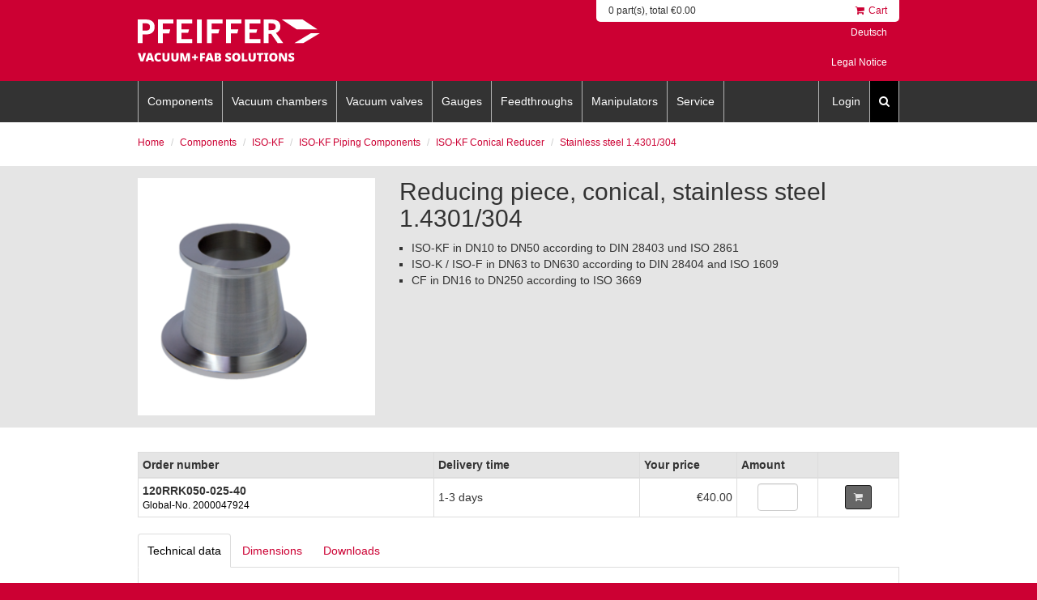

--- FILE ---
content_type: text/html; charset=UTF-8
request_url: https://vacuum-shop.com/shop/en_US/category/2072942/product/120rrk05002540/reducing-piece-conical-stainless-steel-1-4301-304.html
body_size: 514213
content:
<!doctype html>
<html class="no-js" ng-app="mainApp">
<head>
    <!-- Start of Head -->
<!-- http-check pattern -->
<meta charset="utf-8">

<meta name="viewport" content="width=device-width, initial-scale=1, maximum-scale=1.0">



        


    <title>Pfeiffer Vacuum Online Shop</title>
    


<link rel="shortcut icon" href="/bundles/app/images/favicon.ico"/>
<!-- host: vacuum-shop.com locale: en -->
   
<link rel="stylesheet" href="/bundles/app/build/styles/vendor.css?f49dcc4e1ec737f8">

<link rel="stylesheet" href="/bundles/app/build/styles/main.css?1ef75cabd0cbd6c5">
<link rel="stylesheet" href="/bundles/app/build/styles/menu.css">

<!-- vacuum-shop.com -->
<!-- locale: en -->

    

<!-- en_US -->
<script id="usercentrics-cmp" data-language="en" src="https://web.cmp.usercentrics.eu/ui/loader.js" data-settings-id="RvR5LgOip" async></script>
<!-- End of Head -->

</head>
<body>

<div data-id="mmenu-wrapper">
    <!-- Google Tag Manager -->
<script>
    window.dataLayer = window.dataLayer || [];
    window.dataLayer.push({
        'userData': {
            'userId': '',
            'isLoggedIn': 'false'
        }
    });
    </script>
<!-- End Google Tag Manager -->

<header data-id="main-header">
    <div class="wrapper bg-red">
        <div class="container">
            <div class="row">
                <button data-id="mmenu-trigger">
                    <span class="top-bar"></span>
                    <span class="middle-bar"></span>
                    <span class="bottom-bar"></span>
                </button>
                <div id="logo" class="col-xs-5 col-md-4">
                    <a href="/shop/en_US">
                        <div id="logo-image"></div>
                    </a>
                </div>
                <div id="cart" class="col-xs-4 col-md-5 col-md-offset-3">
                    <ul data-id="mobile-meta-nav">
                        <li>
                            <button type="button" data-toggle="modal" data-target="#myModal"
                                    title="Search" accesskey="s">
                                <i class="fa fa-search"></i>
                            </button>
                        </li>
                        <li>
                                                        <button type="button" data-toggle="modal" data-target="#loginModal"
                                    title="Login" accesskey="l">
                                <i class="fa fa-user"></i>
                            </button>
                                                    </li>
                        <li>
                            <a href="/shop/en_US/checkout/cart">
                                <i class="fa fa-shopping-cart"></i>
                            </a>
                        </li>
                    </ul>
                    <div class="row hidden-xs hidden-sm">
                        <div class="col-xs-12">
                            <div class="cart-top">
                                <div class="clearfix">
                                    <div class="cart-content col-xs-7">
                                        <div>
                                                                                        0 part(s), total €0.00
                                        </div>
                                    </div>

                                    <div class="cart-icon col-xs-5">
                                        <a class="cart-link"
                                           href="/shop/en_US/checkout/cart"><i
                                                    class="fa fa-shopping-cart"></i>Cart
                                        </a>
                                    </div>

                                </div>
                            </div>
                        </div>
                    </div>

                    <div class="row hidden-xs hidden-sm">
                        <div class="col-xs-12">
                            <div class="cart-bottom">
                                <div class="clearfix">
                                    <div class="col-xs-7">
                                        <div class="cart-user">
                                                                                    </div>
                                    </div>
                                    <div class="col-xs-5">
                                        <div class="cart-language">
                                                                                                                                                                                                        <a href="/shop/de_DE/category/2072942/product/120rrk05002540/reduzierstueck-konisch-edelstahl-1-4301-304.html">
                                                            Deutsch
                                                        </a>
                                                                                                                                                                                                                                                                                            </div>
                                        <div class="cart-language" style="margin-top:20px;">
                                                                                        <a href="/en_US/legal-notice">Legal Notice</a>
                                        </div>
                                    </div>
                                </div>
                            </div>
                        </div>

                    </div>
                </div>
            </div>
        </div>
        <div class="wrapper bg-gray">
            <div class="container">
    <div class="row">
        <div class="col-xs-12">
            <nav class="navbar navbar-default yamm hidden-xs hidden-sm">
                <!-- Hauptnavigation mit Mega-Menü -->
                <ul class="nav navbar-nav navbar-left level-1">
                                                                                        <li class="dropdown yamm-fw">
                                                            <a href="#" data-href="#" class="dropdown-toggle" data-toggle="dropdown">
                                    Components
                                </a>
                                                        <div class="dropdown-menu dropdown-menu-default">
                                <div class="dropdown-narrow">
                                    <div class="inner">
                                        <div class="dropdown-menu-left">
                                            <!-- LEVEL 2 -->
                                            <ul class="level-2">
                                                <li class="first">
                                                    <a href="/shop/en_US/category/66/components.html">Components</a>
                                                </li>
                                                                                                    <li>
                                                                                                                    <a href="#" class="toggle has-childs"
                                                               data-toggle="active-3" data-hide="active-4"
                                                               data-target="#navbar-2072845">
                                                                ISO-KF
                                                            </a>
                                                                                                            </li>
                                                                                                    <li>
                                                                                                                    <a href="#" class="toggle has-childs"
                                                               data-toggle="active-3" data-hide="active-4"
                                                               data-target="#navbar-2073002">
                                                                ISO-K / ISO-F
                                                            </a>
                                                                                                            </li>
                                                                                                    <li>
                                                                                                                    <a href="#" class="toggle has-childs"
                                                               data-toggle="active-3" data-hide="active-4"
                                                               data-target="#navbar-2073115">
                                                                CF
                                                            </a>
                                                                                                            </li>
                                                                                                    <li>
                                                                                                                    <a href="#" class="toggle has-childs"
                                                               data-toggle="active-3" data-hide="active-4"
                                                               data-target="#navbar-2073224">
                                                                COF
                                                            </a>
                                                                                                            </li>
                                                                                                    <li>
                                                                                                                    <a href="#" class="toggle has-childs"
                                                               data-toggle="active-3" data-hide="active-4"
                                                               data-target="#navbar-2073244">
                                                                Viewports
                                                            </a>
                                                                                                            </li>
                                                                                                    <li>
                                                                                                                    <a href="#" class="toggle has-childs"
                                                               data-toggle="active-3" data-hide="active-4"
                                                               data-target="#navbar-2073284">
                                                                Accessories
                                                            </a>
                                                                                                            </li>
                                                                                            </ul>
                                        </div>
                                        <div class="dropdown-menu-right">
                                            <!-- LEVEL 3 -->
                                                                                                                                                <ul class="level-3" id="navbar-2072845">
                                                        <li class="first">
                                                            <a href="/shop/en_US/category/2072845/iso-kf.html">
                                                                ISO-KF
                                                            </a>
                                                        </li>
                                                                                                                    <li>
                                                                                                                                     <a href="#" class="toggle has-childs"
                                                                       data-toggle="active-4" data-hide="active-5"
                                                                       data-target="#navbar-2072846">
                                                                        ISO-KF Seals
                                                                    </a>
                                                                                                                            </li>
                                                                                                                    <li>
                                                                                                                                     <a href="#" class="toggle has-childs"
                                                                       data-toggle="active-4" data-hide="active-5"
                                                                       data-target="#navbar-2072875">
                                                                        ISO-KF Fastening elements
                                                                    </a>
                                                                                                                            </li>
                                                                                                                    <li>
                                                                                                                                     <a href="#" class="toggle has-childs"
                                                                       data-toggle="active-4" data-hide="active-5"
                                                                       data-target="#navbar-2072897">
                                                                        ISO-KF Flanges
                                                                    </a>
                                                                                                                            </li>
                                                                                                                    <li>
                                                                                                                                     <a href="#" class="toggle has-childs"
                                                                       data-toggle="active-4" data-hide="active-5"
                                                                       data-target="#navbar-2072908">
                                                                        ISO-KF Piping Components
                                                                    </a>
                                                                                                                            </li>
                                                                                                                    <li>
                                                                                                                                     <a href="#" class="toggle has-childs"
                                                                       data-toggle="active-4" data-hide="active-5"
                                                                       data-target="#navbar-2072946">
                                                                        ISO-KF Adapters
                                                                    </a>
                                                                                                                            </li>
                                                                                                                    <li>
                                                                                                                                     <a href="#" class="toggle has-childs"
                                                                       data-toggle="active-4" data-hide="active-5"
                                                                       data-target="#navbar-2072981">
                                                                        ISO-KF Hoses / Flexible Connectors
                                                                    </a>
                                                                                                                            </li>
                                                                                                            </ul>
                                                                                                                                                                                                <ul class="level-3" id="navbar-2073002">
                                                        <li class="first">
                                                            <a href="/shop/en_US/category/2073002/iso-k-iso-f.html">
                                                                ISO-K / ISO-F
                                                            </a>
                                                        </li>
                                                                                                                    <li>
                                                                                                                                     <a href="#" class="toggle has-childs"
                                                                       data-toggle="active-4" data-hide="active-5"
                                                                       data-target="#navbar-2073003">
                                                                        ISO-K / ISO-F Seals
                                                                    </a>
                                                                                                                            </li>
                                                                                                                    <li>
                                                                                                                                     <a href="#" class="toggle has-childs"
                                                                       data-toggle="active-4" data-hide="active-5"
                                                                       data-target="#navbar-2073017">
                                                                        ISO-K / ISO-F Fastening Elements
                                                                    </a>
                                                                                                                            </li>
                                                                                                                    <li>
                                                                                                                                     <a href="#" class="toggle has-childs"
                                                                       data-toggle="active-4" data-hide="active-5"
                                                                       data-target="#navbar-2073036">
                                                                        ISO-K / ISO-F Flanges
                                                                    </a>
                                                                                                                            </li>
                                                                                                                    <li>
                                                                                                                                     <a href="#" class="toggle has-childs"
                                                                       data-toggle="active-4" data-hide="active-5"
                                                                       data-target="#navbar-2073060">
                                                                        ISO-K Piping Components
                                                                    </a>
                                                                                                                            </li>
                                                                                                                    <li>
                                                                                                                                     <a href="#" class="toggle has-childs"
                                                                       data-toggle="active-4" data-hide="active-5"
                                                                       data-target="#navbar-2073088">
                                                                        ISO-K / ISO-F Adapters
                                                                    </a>
                                                                                                                            </li>
                                                                                                                    <li>
                                                                                                                                     <a href="#" class="toggle has-childs"
                                                                       data-toggle="active-4" data-hide="active-5"
                                                                       data-target="#navbar-2073102">
                                                                        ISO-K Hoses / Flexible Connectors
                                                                    </a>
                                                                                                                            </li>
                                                                                                            </ul>
                                                                                                                                                                                                <ul class="level-3" id="navbar-2073115">
                                                        <li class="first">
                                                            <a href="/shop/en_US/category/2073115/cf.html">
                                                                CF
                                                            </a>
                                                        </li>
                                                                                                                    <li>
                                                                                                                                     <a href="#" class="toggle has-childs"
                                                                       data-toggle="active-4" data-hide="active-5"
                                                                       data-target="#navbar-2073116">
                                                                        CF Gaskets
                                                                    </a>
                                                                                                                            </li>
                                                                                                                    <li>
                                                                                                                                     <a href="#" class="toggle has-childs"
                                                                       data-toggle="active-4" data-hide="active-5"
                                                                       data-target="#navbar-2073128">
                                                                        CF Fastening Elements
                                                                    </a>
                                                                                                                            </li>
                                                                                                                    <li>
                                                                                                                                     <a href="#" class="toggle has-childs"
                                                                       data-toggle="active-4" data-hide="active-5"
                                                                       data-target="#navbar-2073141">
                                                                        CF Flanges
                                                                    </a>
                                                                                                                            </li>
                                                                                                                    <li>
                                                                                                                                     <a href="#" class="toggle has-childs"
                                                                       data-toggle="active-4" data-hide="active-5"
                                                                       data-target="#navbar-2073187">
                                                                        CF Adapters
                                                                    </a>
                                                                                                                            </li>
                                                                                                                    <li>
                                                                                                                                     <a href="#" class="toggle has-childs"
                                                                       data-toggle="active-4" data-hide="active-5"
                                                                       data-target="#navbar-2073198">
                                                                        CF Piping Components
                                                                    </a>
                                                                                                                            </li>
                                                                                                                    <li>
                                                                                                                                     <a href="#" class="toggle has-childs"
                                                                       data-toggle="active-4" data-hide="active-5"
                                                                       data-target="#navbar-2073219">
                                                                        CF Hoses / Flexible Connectors
                                                                    </a>
                                                                                                                            </li>
                                                                                                            </ul>
                                                                                                                                                                                                <ul class="level-3" id="navbar-2073224">
                                                        <li class="first">
                                                            <a href="/shop/en_US/category/2073224/cof.html">
                                                                COF
                                                            </a>
                                                        </li>
                                                                                                                    <li>
                                                                                                                                     <a href="#" class="toggle has-childs"
                                                                       data-toggle="active-4" data-hide="active-5"
                                                                       data-target="#navbar-2073225">
                                                                        COF Fastening Elements
                                                                    </a>
                                                                                                                            </li>
                                                                                                                    <li>
                                                                                                                                     <a href="#" class="toggle has-childs"
                                                                       data-toggle="active-4" data-hide="active-5"
                                                                       data-target="#navbar-2073229">
                                                                        COF Seals
                                                                    </a>
                                                                                                                            </li>
                                                                                                            </ul>
                                                                                                                                                                                                <ul class="level-3" id="navbar-2073244">
                                                        <li class="first">
                                                            <a href="/shop/en_US/category/2073244/viewports.html">
                                                                Viewports
                                                            </a>
                                                        </li>
                                                                                                                    <li>
                                                                                                                                     <a href="#" class="toggle has-childs"
                                                                       data-toggle="active-4" data-hide="active-5"
                                                                       data-target="#navbar-2073245">
                                                                        ISO-KF, ISO-K, ISO-F, CF Viewports
                                                                    </a>
                                                                                                                            </li>
                                                                                                                    <li>
                                                                                                                                     <a href="#" class="toggle has-childs"
                                                                       data-toggle="active-4" data-hide="active-5"
                                                                       data-target="#navbar-2073263">
                                                                        CF Shutter
                                                                    </a>
                                                                                                                            </li>
                                                                                                                    <li>
                                                                                                                                     <a href="#" class="toggle has-childs"
                                                                       data-toggle="active-4" data-hide="active-5"
                                                                       data-target="#navbar-2073268">
                                                                        ISO-KF, ISO-K, CF Glass Retainers
                                                                    </a>
                                                                                                                            </li>
                                                                                                                    <li>
                                                                                                                                     <a href="#" class="toggle has-childs"
                                                                       data-toggle="active-4" data-hide="active-5"
                                                                       data-target="#navbar-2073275">
                                                                        Glasses for Retainers
                                                                    </a>
                                                                                                                            </li>
                                                                                                            </ul>
                                                                                                                                                                                                <ul class="level-3" id="navbar-2073284">
                                                        <li class="first">
                                                            <a href="/shop/en_US/category/2073284/accessories.html">
                                                                Accessories
                                                            </a>
                                                        </li>
                                                                                                                    <li>
                                                                                                                                     <a href="#" class="toggle has-childs"
                                                                       data-toggle="active-4" data-hide="active-5"
                                                                       data-target="#navbar-2073285">
                                                                        Sealants and Lubricants
                                                                    </a>
                                                                                                                            </li>
                                                                                                                    <li>
                                                                                                                                     <a href="#" class="toggle has-childs"
                                                                       data-toggle="active-4" data-hide="active-5"
                                                                       data-target="#navbar-2073296">
                                                                        Safety
                                                                    </a>
                                                                                                                            </li>
                                                                                                                    <li>
                                                                                                                                     <a href="#" class="toggle has-childs"
                                                                       data-toggle="active-4" data-hide="active-5"
                                                                       data-target="#navbar-2073301">
                                                                        Pressure gauge
                                                                    </a>
                                                                                                                            </li>
                                                                                                                    <li>
                                                                                                                                     <a href="#" class="toggle has-childs"
                                                                       data-toggle="active-4" data-hide="active-5"
                                                                       data-target="#navbar-2073305">
                                                                        Hose clamps
                                                                    </a>
                                                                                                                            </li>
                                                                                                                    <li>
                                                                                                                                     <a href="#" class="toggle has-childs"
                                                                       data-toggle="active-4" data-hide="active-5"
                                                                       data-target="#navbar-2073310">
                                                                        Flange caps
                                                                    </a>
                                                                                                                            </li>
                                                                                                                    <li>
                                                                                                                                     <a href="/shop/en_US/category/5681752/tools.html">Tools</a>
                                                                                                                            </li>
                                                                                                                    <li>
                                                                                                                                     <a href="#" class="toggle has-childs"
                                                                       data-toggle="active-4" data-hide="active-5"
                                                                       data-target="#navbar-5681753">
                                                                        LED-lamp for vacuum chamber
                                                                    </a>
                                                                                                                            </li>
                                                                                                            </ul>
                                                                                                                                        <!-- LEVEL 4 -->
                                                                                                                                                                                                        <ul class="level-4"
                                                            id="navbar-2072846">
                                                            <li class="first">
                                                                <a href="/shop/en_US/category/2072846/iso-kf-seals.html">ISO-KF Seals</a>
                                                            </li>
                                                                                                                            <li>
                                                                    <a href="/shop/en_US/category/2072871/iso-kf-centering-ring.html">ISO-KF Centering Ring</a>
                                                                </li>
                                                                                                                            <li>
                                                                    <a href="/shop/en_US/category/2072847/iso-kf-o-ring.html">ISO-KF O-Ring</a>
                                                                </li>
                                                                                                                            <li>
                                                                    <a href="/shop/en_US/category/2072868/iso-kf-reducer-centering-ring.html">ISO-KF Reducer Centering Ring</a>
                                                                </li>
                                                                                                                            <li>
                                                                    <a href="/shop/en_US/category/2072861/iso-kf-outer-centering-ring.html">ISO-KF Outer Centering Ring</a>
                                                                </li>
                                                                                                                            <li>
                                                                    <a href="/shop/en_US/category/2072865/iso-kf-outer-centering-ring-with-inner-support-ring.html">ISO-KF Outer Centering Ring with Inner Support Ring</a>
                                                                </li>
                                                                                                                            <li>
                                                                    <a href="/shop/en_US/category/2072855/iso-kf-centering-ring-with-screen.html">ISO-KF Centering Ring with Screen</a>
                                                                </li>
                                                                                                                            <li>
                                                                    <a href="/shop/en_US/category/2072857/iso-kf-centering-ring-with-filter.html">ISO-KF Centering Ring with Filter</a>
                                                                </li>
                                                                                                                            <li>
                                                                    <a href="/shop/en_US/category/13126577/iso-kf-centering-ring-with-baffle.html">ISO-KF Centering Ring with Baffle</a>
                                                                </li>
                                                                                                                            <li>
                                                                    <a href="/shop/en_US/category/2072859/iso-kf-centering-ring-plastic.html">ISO-KF Centering Ring, Plastic</a>
                                                                </li>
                                                                                                                            <li>
                                                                    <a href="/shop/en_US/category/2072853/iso-kf-aluminum-edged-seal.html">ISO-KF Aluminum Edged Seal</a>
                                                                </li>
                                                                                                                    </ul>
                                                                                                            <ul class="level-4"
                                                            id="navbar-2072875">
                                                            <li class="first">
                                                                <a href="/shop/en_US/category/2072875/iso-kf-fastening-elements.html">ISO-KF Fastening elements</a>
                                                            </li>
                                                                                                                            <li>
                                                                    <a href="/shop/en_US/category/2072876/iso-kf-clamping-ring-for-elastomer-seals.html">ISO-KF Clamping Ring for Elastomer Seals</a>
                                                                </li>
                                                                                                                            <li>
                                                                    <a href="/shop/en_US/category/2072878/iso-kf-chain-clamp-aluminum.html">ISO-KF Chain Clamp, Aluminum</a>
                                                                </li>
                                                                                                                            <li>
                                                                    <a href="/shop/en_US/category/2072880/iso-kf-clamping-ring-for-metal-seals-3-part.html">ISO-KF clamping ring for metal seals, 3-part</a>
                                                                </li>
                                                                                                                            <li>
                                                                    <a href="/shop/en_US/category/2072882/iso-kf-quick-release-clamp.html">ISO-KF Quick-Release Clamp</a>
                                                                </li>
                                                                                                                            <li>
                                                                    <a href="/shop/en_US/category/2072884/iso-kf-hingeless-clamp.html">ISO-KF Hingeless Clamp</a>
                                                                </li>
                                                                                                                            <li>
                                                                    <a href="/shop/en_US/category/2072886/iso-kf-clamp-for-metal-seals.html">ISO-KF Clamp for Metal Seals</a>
                                                                </li>
                                                                                                                            <li>
                                                                    <a href="/shop/en_US/category/2072888/iso-kf-clamping-ring-for-elastomer-seal-plastic.html">ISO-KF Clamping Ring for Elastomer Seal, Plastic</a>
                                                                </li>
                                                                                                                            <li>
                                                                    <a href="/shop/en_US/category/2072890/iso-kf-clamp-for-elastomer-seal.html">ISO-KF Clamp for Elastomer Seal</a>
                                                                </li>
                                                                                                                            <li>
                                                                    <a href="/shop/en_US/category/2072893/iso-kf-claw-clamp.html">ISO-KF Claw Clamp</a>
                                                                </li>
                                                                                                                            <li>
                                                                    <a href="/shop/en_US/category/2072895/iso-kf-bulkhead-clamp.html">ISO-KF Bulkhead Clamp</a>
                                                                </li>
                                                                                                                    </ul>
                                                                                                            <ul class="level-4"
                                                            id="navbar-2072897">
                                                            <li class="first">
                                                                <a href="/shop/en_US/category/2072897/iso-kf-flanges.html">ISO-KF Flanges</a>
                                                            </li>
                                                                                                                            <li>
                                                                    <a href="/shop/en_US/category/2072898/iso-kf-blank-flange.html">ISO-KF Blank Flange</a>
                                                                </li>
                                                                                                                            <li>
                                                                    <a href="/shop/en_US/category/2072902/iso-kf-weld-ring-flange.html">ISO-KF Weld Ring Flange</a>
                                                                </li>
                                                                                                                            <li>
                                                                    <a href="/shop/en_US/category/2072905/iso-kf-half-nipple.html">ISO-KF Half Nipple</a>
                                                                </li>
                                                                                                                    </ul>
                                                                                                            <ul class="level-4"
                                                            id="navbar-2072908">
                                                            <li class="first">
                                                                <a href="/shop/en_US/category/2072908/iso-kf-piping-components.html">ISO-KF Piping Components</a>
                                                            </li>
                                                                                                                            <li>
                                                                    <a href="/shop/en_US/category/2072909/iso-kf-full-nipple.html">ISO-KF Full Nipple</a>
                                                                </li>
                                                                                                                            <li>
                                                                    <a href="/shop/en_US/category/2072913/iso-kf-elbow-radius-90.html">ISO-KF Elbow, Radius, 90°</a>
                                                                </li>
                                                                                                                            <li>
                                                                    <a href="/shop/en_US/category/2072916/iso-kf-elbow-radius-45.html">ISO-KF Elbow, Radius, 45°</a>
                                                                </li>
                                                                                                                            <li>
                                                                    <a href="/shop/en_US/category/2072919/iso-kf-elbow-90.html">ISO-KF Elbow, 90°</a>
                                                                </li>
                                                                                                                            <li>
                                                                    <a href="/shop/en_US/category/2072922/iso-kf-tee.html">ISO-KF Tee</a>
                                                                </li>
                                                                                                                            <li>
                                                                    <a href="/shop/en_US/category/2072927/iso-kf-reducer-tee.html">ISO-KF Reducer Tee</a>
                                                                </li>
                                                                                                                            <li>
                                                                    <a href="/shop/en_US/category/2072930/iso-kf-4-way-cross.html">ISO-KF 4-Way Cross</a>
                                                                </li>
                                                                                                                            <li>
                                                                    <a href="/shop/en_US/category/2072935/iso-kf-reducer-cross.html">ISO-KF Reducer Cross</a>
                                                                </li>
                                                                                                                            <li>
                                                                    <a href="/shop/en_US/category/2072938/iso-kf-straight-reducer.html">ISO-KF Straight Reducer</a>
                                                                </li>
                                                                                                                            <li>
                                                                    <a href="/shop/en_US/category/2072941/iso-kf-conical-reducer.html">ISO-KF Conical Reducer</a>
                                                                </li>
                                                                                                                            <li>
                                                                    <a href="/shop/en_US/category/2072944/iso-kf-reducer-elbow.html">ISO-KF Reducer Elbow</a>
                                                                </li>
                                                                                                                    </ul>
                                                                                                            <ul class="level-4"
                                                            id="navbar-2072946">
                                                            <li class="first">
                                                                <a href="/shop/en_US/category/2072946/iso-kf-adapters.html">ISO-KF Adapters</a>
                                                            </li>
                                                                                                                            <li>
                                                                    <a href="/shop/en_US/category/2072947/iso-kf-flange-with-pipe-thread-w-o-seal-female.html">ISO-KF Flange with Pipe Thread, w/o Seal, Female</a>
                                                                </li>
                                                                                                                            <li>
                                                                    <a href="/shop/en_US/category/2072949/iso-kf-flange-with-pipe-thread-and-fkm-seal-female.html">ISO-KF Flange with Pipe Thread and FKM Seal, Female</a>
                                                                </li>
                                                                                                                            <li>
                                                                    <a href="/shop/en_US/category/2072951/iso-kf-flange-with-npt-thread-female.html">ISO-KF Flange with NPT Thread, Female</a>
                                                                </li>
                                                                                                                            <li>
                                                                    <a href="/shop/en_US/category/2072953/iso-kf-to-swagelok-adapter.html">ISO-KF to Swagelok® Adapter</a>
                                                                </li>
                                                                                                                            <li>
                                                                    <a href="/shop/en_US/category/2072956/iso-kf-vcr-adapter-female.html">ISO-KF VCR Adapter, Female</a>
                                                                </li>
                                                                                                                            <li>
                                                                    <a href="/shop/en_US/category/2072958/iso-kf-vcr-adapter-male.html">ISO-KF VCR Adapter, Male</a>
                                                                </li>
                                                                                                                            <li>
                                                                    <a href="/shop/en_US/category/2072960/iso-kf-flange-with-pipe-thread-and-fkm-seal-male.html">ISO-KF Flange with Pipe Thread and FKM Seal, Male</a>
                                                                </li>
                                                                                                                            <li>
                                                                    <a href="/shop/en_US/category/2072962/iso-kf-flange-with-npt-thread-male.html">ISO-KF Flange with NPT Thread, Male</a>
                                                                </li>
                                                                                                                            <li>
                                                                    <a href="/shop/en_US/category/2072964/iso-kf-flange-with-pipe-thread-w-o-seal-male.html">ISO-KF Flange with Pipe Thread, w/o Seal, Male</a>
                                                                </li>
                                                                                                                            <li>
                                                                    <a href="/shop/en_US/category/2072966/iso-k-kf-straight-adapter.html">ISO-K/KF Straight Adapter</a>
                                                                </li>
                                                                                                                            <li>
                                                                    <a href="/shop/en_US/category/2072968/iso-k-kf-conical-adapter.html">ISO-K/KF Conical Adapter</a>
                                                                </li>
                                                                                                                            <li>
                                                                    <a href="/shop/en_US/category/2072971/iso-kf-cf-adapter.html">ISO-KF/CF Adapter</a>
                                                                </li>
                                                                                                                            <li>
                                                                    <a href="/shop/en_US/category/2072973/iso-kf-hose-connector.html">ISO-KF Hose Connector</a>
                                                                </li>
                                                                                                                            <li>
                                                                    <a href="/shop/en_US/category/2072976/iso-kf-adapter-for-pvc-hose.html">ISO-KF Adapter for PVC Hose</a>
                                                                </li>
                                                                                                                            <li>
                                                                    <a href="/shop/en_US/category/2072979/iso-kf-90-elbow-with-hose-adapter.html">ISO-KF 90° Elbow with Hose Adapter</a>
                                                                </li>
                                                                                                                    </ul>
                                                                                                            <ul class="level-4"
                                                            id="navbar-2072981">
                                                            <li class="first">
                                                                <a href="/shop/en_US/category/2072981/iso-kf-hoses-flexible-connectors.html">ISO-KF Hoses / Flexible Connectors</a>
                                                            </li>
                                                                                                                            <li>
                                                                    <a href="/shop/en_US/category/4747000/iso-kf-connection-kits.html">ISO-KF connection kits</a>
                                                                </li>
                                                                                                                            <li>
                                                                    <a href="/shop/en_US/category/2072982/iso-kf-corrugated-hose-flexible.html">ISO-KF Corrugated Hose, Flexible</a>
                                                                </li>
                                                                                                                            <li>
                                                                    <a href="/shop/en_US/category/2072984/iso-kf-corrugated-hose-flexible-annealed.html">ISO-KF Corrugated Hose, Flexible, Annealed</a>
                                                                </li>
                                                                                                                            <li>
                                                                    <a href="/shop/en_US/category/2072986/iso-kf-corrugated-hose-highly-flexible-thin-wall.html">ISO-KF Corrugated Hose, Highly Flexible, Thin-wall</a>
                                                                </li>
                                                                                                                            <li>
                                                                    <a href="/shop/en_US/category/2072988/iso-kf-corrugated-hose-braided.html">ISO-KF Corrugated Hose, Braided</a>
                                                                </li>
                                                                                                                            <li>
                                                                    <a href="/shop/en_US/category/2072990/iso-kf-spring-bellows-with-weld-ends.html">ISO-KF Spring Bellows with Weld Ends</a>
                                                                </li>
                                                                                                                            <li>
                                                                    <a href="/shop/en_US/category/2072992/iso-kf-spring-bellows.html">ISO-KF Spring Bellows</a>
                                                                </li>
                                                                                                                            <li>
                                                                    <a href="/shop/en_US/category/2072994/iso-kf-cr-sleeve.html">ISO-KF CR Sleeve</a>
                                                                </li>
                                                                                                                            <li>
                                                                    <a href="/shop/en_US/category/2072996/iso-kf-pvc-hose-with-embedded-spring-and-flanges.html">ISO-KF PVC Hose with Embedded Spring and Flanges</a>
                                                                </li>
                                                                                                                            <li>
                                                                    <a href="/shop/en_US/category/2072998/iso-kf-pvc-hose-with-embedded-spring.html">ISO-KF PVC Hose with Embedded Spring</a>
                                                                </li>
                                                                                                                            <li>
                                                                    <a href="/shop/en_US/category/2073000/iso-kf-rubber-hose.html">ISO-KF Rubber Hose</a>
                                                                </li>
                                                                                                                    </ul>
                                                                                                                                                                                                                                                                                                            <ul class="level-4"
                                                            id="navbar-2073003">
                                                            <li class="first">
                                                                <a href="/shop/en_US/category/2073003/iso-k-iso-f-seals.html">ISO-K / ISO-F Seals</a>
                                                            </li>
                                                                                                                            <li>
                                                                    <a href="/shop/en_US/category/2073004/iso-k-iso-f-centering-ring-with-outer-ring.html">ISO-K / ISO-F Centering Ring with Outer Ring</a>
                                                                </li>
                                                                                                                            <li>
                                                                    <a href="/shop/en_US/category/2073007/iso-k-iso-f-centering-ring-with-screen.html">ISO-K / ISO-F Centering Ring with Screen</a>
                                                                </li>
                                                                                                                            <li>
                                                                    <a href="/shop/en_US/category/2073009/iso-k-iso-f-o-rings.html">ISO-K / ISO-F O-Rings</a>
                                                                </li>
                                                                                                                            <li>
                                                                    <a href="/shop/en_US/category/2073015/iso-k-metal-seal-aligned-at-outer-diameter.html">ISO-K Metal Seal, Aligned at Outer Diameter</a>
                                                                </li>
                                                                                                                    </ul>
                                                                                                            <ul class="level-4"
                                                            id="navbar-2073017">
                                                            <li class="first">
                                                                <a href="/shop/en_US/category/2073017/iso-k-iso-f-fastening-elements.html">ISO-K / ISO-F Fastening Elements</a>
                                                            </li>
                                                                                                                            <li>
                                                                    <a href="/shop/en_US/category/2073018/iso-k-double-claw-clamp.html">ISO-K Double Claw Clamp</a>
                                                                </li>
                                                                                                                            <li>
                                                                    <a href="/shop/en_US/category/2073022/iso-k-double-claw-clamp-aluminum.html">ISO-K Double Claw Clamp, Aluminum</a>
                                                                </li>
                                                                                                                            <li>
                                                                    <a href="/shop/en_US/category/2073024/iso-k-claw-clamp.html">ISO-K Claw Clamp</a>
                                                                </li>
                                                                                                                            <li>
                                                                    <a href="/shop/en_US/category/2073028/iso-k-single-claw-clamp-for-base-plate-with-sealing-groove.html">ISO-K Single Claw Clamp for Base Plate with Sealing Groove</a>
                                                                </li>
                                                                                                                            <li>
                                                                    <a href="/shop/en_US/category/2073030/iso-f-screw-set.html">ISO-F Screw Set</a>
                                                                </li>
                                                                                                                    </ul>
                                                                                                            <ul class="level-4"
                                                            id="navbar-2073036">
                                                            <li class="first">
                                                                <a href="/shop/en_US/category/2073036/iso-k-iso-f-flanges.html">ISO-K / ISO-F Flanges</a>
                                                            </li>
                                                                                                                            <li>
                                                                    <a href="/shop/en_US/category/2073037/iso-f-blank-flange.html">ISO-F Blank Flange</a>
                                                                </li>
                                                                                                                            <li>
                                                                    <a href="/shop/en_US/category/2073039/iso-k-weld-ring-flange.html">ISO-K Weld Ring Flange</a>
                                                                </li>
                                                                                                                            <li>
                                                                    <a href="/shop/en_US/category/2073042/iso-k-half-nipple.html">ISO-K Half Nipple</a>
                                                                </li>
                                                                                                                            <li>
                                                                    <a href="/shop/en_US/category/2073044/iso-k-iso-f-adapter-flange.html">ISO-K / ISO-F Adapter Flange</a>
                                                                </li>
                                                                                                                            <li>
                                                                    <a href="/shop/en_US/category/2073046/iso-k-blank-flange.html">ISO-K Blank Flange</a>
                                                                </li>
                                                                                                                            <li>
                                                                    <a href="/shop/en_US/category/2073050/iso-f-weld-flange.html">ISO-F Weld Flange</a>
                                                                </li>
                                                                                                                            <li>
                                                                    <a href="/shop/en_US/category/2073052/iso-f-measurement-flange.html">ISO-F Measurement Flange</a>
                                                                </li>
                                                                                                                            <li>
                                                                    <a href="/shop/en_US/category/2073057/iso-k-rotatable-bolt-ring.html">ISO-K Rotatable Bolt Ring</a>
                                                                </li>
                                                                                                                            <li>
                                                                    <a href="/shop/en_US/category/2073054/iso-f-quick-access-door.html">ISO-F Quick-Access-Door</a>
                                                                </li>
                                                                                                                    </ul>
                                                                                                            <ul class="level-4"
                                                            id="navbar-2073060">
                                                            <li class="first">
                                                                <a href="/shop/en_US/category/2073060/iso-k-piping-components.html">ISO-K Piping Components</a>
                                                            </li>
                                                                                                                            <li>
                                                                    <a href="/shop/en_US/category/2073061/iso-k-full-nipple.html">ISO-K Full Nipple</a>
                                                                </li>
                                                                                                                            <li>
                                                                    <a href="/shop/en_US/category/2073063/iso-k-90-elbow-radius.html">ISO-K 90° Elbow, Radius</a>
                                                                </li>
                                                                                                                            <li>
                                                                    <a href="/shop/en_US/category/2073066/iso-k-90-elbow-mitered.html">ISO-K 90° Elbow, Mitered</a>
                                                                </li>
                                                                                                                            <li>
                                                                    <a href="/shop/en_US/category/2073068/iso-k-tee.html">ISO-K Tee</a>
                                                                </li>
                                                                                                                            <li>
                                                                    <a href="/shop/en_US/category/2073070/iso-k-reducer-tee.html">ISO-K Reducer Tee</a>
                                                                </li>
                                                                                                                            <li>
                                                                    <a href="/shop/en_US/category/2073072/iso-k-to-iso-kf-reducer-tee.html">ISO-K to ISO-KF Reducer Tee</a>
                                                                </li>
                                                                                                                            <li>
                                                                    <a href="/shop/en_US/category/2073074/iso-k-cross.html">ISO-K Cross</a>
                                                                </li>
                                                                                                                            <li>
                                                                    <a href="/shop/en_US/category/2073076/iso-k-reducer-cross.html">ISO-K Reducer Cross</a>
                                                                </li>
                                                                                                                            <li>
                                                                    <a href="/shop/en_US/category/2073078/iso-k-to-iso-kf-adapter-cross.html">ISO-K to ISO-KF Adapter Cross</a>
                                                                </li>
                                                                                                                            <li>
                                                                    <a href="/shop/en_US/category/2073080/iso-k-6-way-cross.html">ISO-K 6-Way Cross</a>
                                                                </li>
                                                                                                                            <li>
                                                                    <a href="/shop/en_US/category/2073082/iso-k-instrument-cross.html">ISO-K Instrument Cross</a>
                                                                </li>
                                                                                                                            <li>
                                                                    <a href="/shop/en_US/category/2073084/iso-k-reducer-straight.html">ISO-K Reducer, Straight</a>
                                                                </li>
                                                                                                                            <li>
                                                                    <a href="/shop/en_US/category/2073086/iso-k-conical-reducer.html">ISO-K Conical Reducer</a>
                                                                </li>
                                                                                                                    </ul>
                                                                                                            <ul class="level-4"
                                                            id="navbar-2073088">
                                                            <li class="first">
                                                                <a href="/shop/en_US/category/2073088/iso-k-iso-f-adapters.html">ISO-K / ISO-F Adapters</a>
                                                            </li>
                                                                                                                            <li>
                                                                    <a href="/shop/en_US/category/2073089/iso-k-flange-with-pipe-thread-and-fpm-seal-male.html">ISO-K Flange with Pipe Thread and FPM Seal, Male</a>
                                                                </li>
                                                                                                                            <li>
                                                                    <a href="/shop/en_US/category/2073091/iso-k-cf-adapter.html">ISO-K/CF Adapter</a>
                                                                </li>
                                                                                                                            <li>
                                                                    <a href="/shop/en_US/category/2073093/iso-k-sleeve-coupling.html">ISO-K Sleeve Coupling</a>
                                                                </li>
                                                                                                                            <li>
                                                                    <a href="/shop/en_US/category/2073095/iso-k-hose-adapter.html">ISO-K Hose Adapter</a>
                                                                </li>
                                                                                                                            <li>
                                                                    <a href="/shop/en_US/category/2073097/iso-k-kf-straight-adapter.html">ISO-K/KF Straight Adapter</a>
                                                                </li>
                                                                                                                            <li>
                                                                    <a href="/shop/en_US/category/2073099/iso-k-kf-conical-adapter.html">ISO-K/KF Conical Adapter</a>
                                                                </li>
                                                                                                                    </ul>
                                                                                                            <ul class="level-4"
                                                            id="navbar-2073102">
                                                            <li class="first">
                                                                <a href="/shop/en_US/category/2073102/iso-k-hoses-flexible-connectors.html">ISO-K Hoses / Flexible Connectors</a>
                                                            </li>
                                                                                                                            <li>
                                                                    <a href="/shop/en_US/category/2073103/iso-k-corrugated-hose-flexible.html">ISO-K Corrugated Hose, Flexible</a>
                                                                </li>
                                                                                                                            <li>
                                                                    <a href="/shop/en_US/category/2073105/iso-k-corrugated-hose-flexible-annealed.html">ISO-K Corrugated Hose, Flexible, Annealed</a>
                                                                </li>
                                                                                                                            <li>
                                                                    <a href="/shop/en_US/category/2073107/iso-k-spring-bellows.html">ISO-K Spring Bellows</a>
                                                                </li>
                                                                                                                            <li>
                                                                    <a href="/shop/en_US/category/2073109/iso-k-cr-sleeve.html">ISO-K CR Sleeve</a>
                                                                </li>
                                                                                                                            <li>
                                                                    <a href="/shop/en_US/category/2073111/iso-k-pvc-hose-with-embedded-spring-and-flanges.html">ISO-K PVC Hose with Embedded Spring and Flanges</a>
                                                                </li>
                                                                                                                            <li>
                                                                    <a href="/shop/en_US/category/2073113/iso-k-pvc-hose-with-embedded-spring.html">ISO-K PVC Hose with Embedded Spring</a>
                                                                </li>
                                                                                                                            <li>
                                                                    <a href="/shop/en_US/category/13126579/iso-k-connection-kits.html">ISO-K connection kits</a>
                                                                </li>
                                                                                                                    </ul>
                                                                                                                                                                                                                                                                                                            <ul class="level-4"
                                                            id="navbar-2073116">
                                                            <li class="first">
                                                                <a href="/shop/en_US/category/2073116/cf-gaskets.html">CF Gaskets</a>
                                                            </li>
                                                                                                                            <li>
                                                                    <a href="/shop/en_US/category/2073117/cf-copper-gasket.html">CF Copper Gasket</a>
                                                                </li>
                                                                                                                            <li>
                                                                    <a href="/shop/en_US/category/2073119/cf-elastomer-gasket-fkm.html">CF Elastomer Gasket FKM</a>
                                                                </li>
                                                                                                                            <li>
                                                                    <a href="/shop/en_US/category/2073122/cf-vacuum-annealed-copper-gasket.html">CF Vacuum-annealed Copper Gasket</a>
                                                                </li>
                                                                                                                            <li>
                                                                    <a href="/shop/en_US/category/2073124/cf-silver-plated-copper-gasket.html">CF Silver-plated Copper Gasket</a>
                                                                </li>
                                                                                                                            <li>
                                                                    <a href="/shop/en_US/category/2073126/cf-silver-plated-vacuum-annealed-copper-gasket.html">CF Silver-plated, Vacuum-annealed Copper Gasket</a>
                                                                </li>
                                                                                                                    </ul>
                                                                                                            <ul class="level-4"
                                                            id="navbar-2073128">
                                                            <li class="first">
                                                                <a href="/shop/en_US/category/2073128/cf-fastening-elements.html">CF Fastening Elements</a>
                                                            </li>
                                                                                                                            <li>
                                                                    <a href="/shop/en_US/category/2073129/cf-hexagon-head-screw-set-for-flanges-with-through-holes.html">CF Hexagon Head Screw Set for Flanges with Through-holes</a>
                                                                </li>
                                                                                                                            <li>
                                                                    <a href="/shop/en_US/category/2073131/cf-hexagon-head-screw-set-for-flanges-with-tapped-holes.html">CF Hexagon Head Screw Set for Flanges with Tapped Holes</a>
                                                                </li>
                                                                                                                            <li>
                                                                    <a href="/shop/en_US/category/2073133/cf-hexagon-head-screw-set-for-spacer-flanges.html">CF Hexagon Head Screw Set for Spacer Flanges</a>
                                                                </li>
                                                                                                                            <li>
                                                                    <a href="/shop/en_US/category/2073135/cf-plate-nut-sets.html">CF Plate Nut Sets</a>
                                                                </li>
                                                                                                                            <li>
                                                                    <a href="/shop/en_US/category/2073137/cf-stud-screw-set-with-hexagon-nut.html">CF Stud Screw Set with Hexagon Nut</a>
                                                                </li>
                                                                                                                            <li>
                                                                    <a href="/shop/en_US/category/2073139/cf-hexagon-head-screw-set-with-horseshoe-nuts.html">CF Hexagon Head Screw Set with Horseshoe Nuts</a>
                                                                </li>
                                                                                                                    </ul>
                                                                                                            <ul class="level-4"
                                                            id="navbar-2073141">
                                                            <li class="first">
                                                                <a href="/shop/en_US/category/2073141/cf-flanges.html">CF Flanges</a>
                                                            </li>
                                                                                                                            <li>
                                                                    <a href="/shop/en_US/category/2073142/cf-weld-flange.html">CF Weld Flange</a>
                                                                </li>
                                                                                                                            <li>
                                                                    <a href="/shop/en_US/category/2073145/cf-weld-flange-with-thread.html">CF Weld Flange, with Thread</a>
                                                                </li>
                                                                                                                            <li>
                                                                    <a href="/shop/en_US/category/2073149/cf-weld-flange-rotatable.html">CF Weld Flange, Rotatable</a>
                                                                </li>
                                                                                                                            <li>
                                                                    <a href="/shop/en_US/category/2073152/cf-weld-flange-rotatable-with-thread.html">CF Weld Flange, Rotatable, with Thread</a>
                                                                </li>
                                                                                                                            <li>
                                                                    <a href="/shop/en_US/category/2073156/cf-blank-flange.html">CF Blank Flange</a>
                                                                </li>
                                                                                                                            <li>
                                                                    <a href="/shop/en_US/category/2073159/cf-blank-flange-with-thread.html">CF Blank Flange, with Thread</a>
                                                                </li>
                                                                                                                            <li>
                                                                    <a href="/shop/en_US/category/2073162/cf-blank-flange-rotatable.html">CF Blank Flange, Rotatable</a>
                                                                </li>
                                                                                                                            <li>
                                                                    <a href="/shop/en_US/category/2073165/cf-spacer-flange.html">CF Spacer Flange</a>
                                                                </li>
                                                                                                                            <li>
                                                                    <a href="/shop/en_US/category/2073167/cf-spacer-flange-with-bore-holes.html">CF Spacer Flange with Bore Holes</a>
                                                                </li>
                                                                                                                            <li>
                                                                    <a href="/shop/en_US/category/2073169/cf-spacer-flange-with-bore-holes-and-ports.html">CF Spacer Flange with Bore Holes and Port(s)</a>
                                                                </li>
                                                                                                                            <li>
                                                                    <a href="/shop/en_US/category/2073171/cf-weld-on-flange.html">CF Weld-On Flange</a>
                                                                </li>
                                                                                                                            <li>
                                                                    <a href="/shop/en_US/category/2073173/cf-half-nipple.html">CF Half Nipple</a>
                                                                </li>
                                                                                                                            <li>
                                                                    <a href="/shop/en_US/category/2073175/cf-half-nipple-with-thread.html">CF half nipple, with thread</a>
                                                                </li>
                                                                                                                            <li>
                                                                    <a href="/shop/en_US/category/2073177/cf-half-nipple-rotatable.html">CF half nipple, rotatable</a>
                                                                </li>
                                                                                                                            <li>
                                                                    <a href="/shop/en_US/category/2073179/cf-half-nipple-rotatable-with-thread.html">CF half nipple, rotatable, with thread</a>
                                                                </li>
                                                                                                                            <li>
                                                                    <a href="/shop/en_US/category/2073181/cf-reducer-flange.html">CF Reducer Flange</a>
                                                                </li>
                                                                                                                            <li>
                                                                    <a href="/shop/en_US/category/2073184/cf-quick-access-door.html">CF Quick-Access-Door</a>
                                                                </li>
                                                                                                                    </ul>
                                                                                                            <ul class="level-4"
                                                            id="navbar-2073187">
                                                            <li class="first">
                                                                <a href="/shop/en_US/category/2073187/cf-adapters.html">CF Adapters</a>
                                                            </li>
                                                                                                                            <li>
                                                                    <a href="/shop/en_US/category/2073188/cf-to-swagelok-adapter.html">CF to Swagelok® adapter</a>
                                                                </li>
                                                                                                                            <li>
                                                                    <a href="/shop/en_US/category/2073191/cf-vcr-adapter-male-and-female.html">CF-VCR Adapter, Male and Female</a>
                                                                </li>
                                                                                                                            <li>
                                                                    <a href="/shop/en_US/category/2073194/iso-kf-cf-adapter.html">ISO-KF/CF Adapter</a>
                                                                </li>
                                                                                                                            <li>
                                                                    <a href="/shop/en_US/category/2073196/iso-k-cf-adapter.html">ISO-K/CF Adapter</a>
                                                                </li>
                                                                                                                    </ul>
                                                                                                            <ul class="level-4"
                                                            id="navbar-2073198">
                                                            <li class="first">
                                                                <a href="/shop/en_US/category/2073198/cf-piping-components.html">CF Piping Components</a>
                                                            </li>
                                                                                                                            <li>
                                                                    <a href="/shop/en_US/category/2073199/cf-full-nipple.html">CF Full Nipple</a>
                                                                </li>
                                                                                                                            <li>
                                                                    <a href="/shop/en_US/category/2073201/cf-90-elbow.html">CF 90° Elbow</a>
                                                                </li>
                                                                                                                            <li>
                                                                    <a href="/shop/en_US/category/2073203/cf-tee.html">CF Tee</a>
                                                                </li>
                                                                                                                            <li>
                                                                    <a href="/shop/en_US/category/2073205/cf-reducer-tee.html">CF Reducer Tee</a>
                                                                </li>
                                                                                                                            <li>
                                                                    <a href="/shop/en_US/category/2073207/cf-4-way-cross.html">CF 4-Way Cross</a>
                                                                </li>
                                                                                                                            <li>
                                                                    <a href="/shop/en_US/category/2073209/cf-4-way-reducer-cross.html">CF 4-Way Reducer Cross</a>
                                                                </li>
                                                                                                                            <li>
                                                                    <a href="/shop/en_US/category/2073211/cf-5-way-cross.html">CF 5-Way Cross</a>
                                                                </li>
                                                                                                                            <li>
                                                                    <a href="/shop/en_US/category/2073213/cf-6-way-cross.html">CF 6-Way Cross</a>
                                                                </li>
                                                                                                                            <li>
                                                                    <a href="/shop/en_US/category/2073215/cf-reducer-nipple-straight.html">CF Reducer Nipple, Straight</a>
                                                                </li>
                                                                                                                            <li>
                                                                    <a href="/shop/en_US/category/2073217/cf-cube.html">CF Cube</a>
                                                                </li>
                                                                                                                    </ul>
                                                                                                            <ul class="level-4"
                                                            id="navbar-2073219">
                                                            <li class="first">
                                                                <a href="/shop/en_US/category/2073219/cf-hoses-flexible-connectors.html">CF Hoses / Flexible Connectors</a>
                                                            </li>
                                                                                                                            <li>
                                                                    <a href="/shop/en_US/category/2073220/cf-corrugated-hose-flexible.html">CF Corrugated Hose, Flexible</a>
                                                                </li>
                                                                                                                            <li>
                                                                    <a href="/shop/en_US/category/2073222/cf-spring-bellows.html">CF Spring Bellows</a>
                                                                </li>
                                                                                                                    </ul>
                                                                                                                                                                                                                                                                                                            <ul class="level-4"
                                                            id="navbar-2073225">
                                                            <li class="first">
                                                                <a href="/shop/en_US/category/2073225/cof-fastening-elements.html">COF Fastening Elements</a>
                                                            </li>
                                                                                                                            <li>
                                                                    <a href="/shop/en_US/category/2073226/cof-screw-set.html">COF Screw Set</a>
                                                                </li>
                                                                                                                    </ul>
                                                                                                            <ul class="level-4"
                                                            id="navbar-2073229">
                                                            <li class="first">
                                                                <a href="/shop/en_US/category/2073229/cof-seals.html">COF Seals</a>
                                                            </li>
                                                                                                                            <li>
                                                                    <a href="/shop/en_US/category/2073230/cof-elastomer-seal.html">COF Elastomer Seal</a>
                                                                </li>
                                                                                                                            <li>
                                                                    <a href="/shop/en_US/category/2073232/cof-copper-wire-seal.html">COF Copper Wire Seal</a>
                                                                </li>
                                                                                                                    </ul>
                                                                                                                                                                                                                                                                                                            <ul class="level-4"
                                                            id="navbar-2073245">
                                                            <li class="first">
                                                                <a href="/shop/en_US/category/2073245/iso-kf-iso-k-iso-f-cf-viewports.html">ISO-KF, ISO-K, ISO-F, CF Viewports</a>
                                                            </li>
                                                                                                                            <li>
                                                                    <a href="/shop/en_US/category/2073246/iso-kf-viewports.html">ISO-KF Viewports</a>
                                                                </li>
                                                                                                                            <li>
                                                                    <a href="/shop/en_US/category/2073250/iso-kf-glass-blank-flange.html">ISO-KF Glass Blank Flange</a>
                                                                </li>
                                                                                                                            <li>
                                                                    <a href="/shop/en_US/category/2073253/iso-k-viewports.html">ISO-K Viewports</a>
                                                                </li>
                                                                                                                            <li>
                                                                    <a href="/shop/en_US/category/2073256/iso-f-viewports.html">ISO-F Viewports</a>
                                                                </li>
                                                                                                                            <li>
                                                                    <a href="/shop/en_US/category/2073258/cf-viewports.html">CF Viewports</a>
                                                                </li>
                                                                                                                    </ul>
                                                                                                            <ul class="level-4"
                                                            id="navbar-2073263">
                                                            <li class="first">
                                                                <a href="/shop/en_US/category/2073263/cf-shutter.html">CF Shutter</a>
                                                            </li>
                                                                                                                            <li>
                                                                    <a href="/shop/en_US/category/2073264/cf-shutter-manual.html">CF Shutter, Manual</a>
                                                                </li>
                                                                                                                            <li>
                                                                    <a href="/shop/en_US/category/2073266/cf-shutter-pneumatic.html">CF Shutter, Pneumatic</a>
                                                                </li>
                                                                                                                    </ul>
                                                                                                            <ul class="level-4"
                                                            id="navbar-2073268">
                                                            <li class="first">
                                                                <a href="/shop/en_US/category/2073268/iso-kf-iso-k-cf-glass-retainers.html">ISO-KF, ISO-K, CF Glass Retainers</a>
                                                            </li>
                                                                                                                            <li>
                                                                    <a href="/shop/en_US/category/2073269/iso-kf-iso-k-cf-glass-retainers.html">ISO-KF, ISO-K, CF Glass Retainers</a>
                                                                </li>
                                                                                                                            <li>
                                                                    <a href="/shop/en_US/category/2073273/accessories-for-glass-retainers.html">Accessories for Glass Retainers</a>
                                                                </li>
                                                                                                                    </ul>
                                                                                                            <ul class="level-4"
                                                            id="navbar-2073275">
                                                            <li class="first">
                                                                <a href="/shop/en_US/category/2073275/glasses-for-retainers.html">Glasses for Retainers</a>
                                                            </li>
                                                                                                                            <li>
                                                                    <a href="/shop/en_US/category/2073276/borosilicate-float-glass.html">Borosilicate Float Glass</a>
                                                                </li>
                                                                                                                            <li>
                                                                    <a href="/shop/en_US/category/2073278/calcium-fluoride.html">Calcium Fluoride</a>
                                                                </li>
                                                                                                                            <li>
                                                                    <a href="/shop/en_US/category/2073280/fused-silica-synthetic-amorphous-quartz.html">Fused Silica (Synthetic Amorphous Quartz)</a>
                                                                </li>
                                                                                                                            <li>
                                                                    <a href="/shop/en_US/category/2073282/zinc-selenide.html">Zinc Selenide</a>
                                                                </li>
                                                                                                                    </ul>
                                                                                                                                                                                                                                                                                                            <ul class="level-4"
                                                            id="navbar-2073285">
                                                            <li class="first">
                                                                <a href="/shop/en_US/category/2073285/sealants-and-lubricants.html">Sealants and Lubricants</a>
                                                            </li>
                                                                                                                            <li>
                                                                    <a href="/shop/en_US/category/2073286/thread-lubricant.html">Thread lubricant</a>
                                                                </li>
                                                                                                                            <li>
                                                                    <a href="/shop/en_US/category/2073288/vacuum-greases-and-oils.html">Vacuum greases and oils</a>
                                                                </li>
                                                                                                                            <li>
                                                                    <a href="/shop/en_US/category/2073292/spindle-grease.html">Spindle grease</a>
                                                                </li>
                                                                                                                            <li>
                                                                    <a href="/shop/en_US/category/2073294/sealants.html">Sealants</a>
                                                                </li>
                                                                                                                    </ul>
                                                                                                            <ul class="level-4"
                                                            id="navbar-2073296">
                                                            <li class="first">
                                                                <a href="/shop/en_US/category/2073296/safety.html">Safety</a>
                                                            </li>
                                                                                                                            <li>
                                                                    <a href="/shop/en_US/category/2073297/burst-disk.html">Burst disk</a>
                                                                </li>
                                                                                                                            <li>
                                                                    <a href="/shop/en_US/category/2073299/overpressure-valves.html">Overpressure valves</a>
                                                                </li>
                                                                                                                    </ul>
                                                                                                            <ul class="level-4"
                                                            id="navbar-2073301">
                                                            <li class="first">
                                                                <a href="/shop/en_US/category/2073301/pressure-gauge.html">Pressure gauge</a>
                                                            </li>
                                                                                                                            <li>
                                                                    <a href="/shop/en_US/category/2073302/mechanical-manometers-suitable-for-uhv.html">Mechanical manometers, suitable for UHV</a>
                                                                </li>
                                                                                                                    </ul>
                                                                                                            <ul class="level-4"
                                                            id="navbar-2073305">
                                                            <li class="first">
                                                                <a href="/shop/en_US/category/2073305/hose-clamps.html">Hose clamps</a>
                                                            </li>
                                                                                                                            <li>
                                                                    <a href="/shop/en_US/category/2073306/iso-kf-hose-clamp.html">ISO-KF Hose Clamp</a>
                                                                </li>
                                                                                                                            <li>
                                                                    <a href="/shop/en_US/category/2073308/iso-k-hose-clamp.html">ISO-K Hose Clamp</a>
                                                                </li>
                                                                                                                    </ul>
                                                                                                            <ul class="level-4"
                                                            id="navbar-2073310">
                                                            <li class="first">
                                                                <a href="/shop/en_US/category/2073310/flange-caps.html">Flange caps</a>
                                                            </li>
                                                                                                                            <li>
                                                                    <a href="/shop/en_US/category/2073311/cf-flange-caps.html">CF Flange Caps</a>
                                                                </li>
                                                                                                                            <li>
                                                                    <a href="/shop/en_US/category/2073313/iso-k-flange-caps.html">ISO-K Flange Caps</a>
                                                                </li>
                                                                                                                            <li>
                                                                    <a href="/shop/en_US/category/2073315/iso-kf-flange-caps.html">ISO-KF Flange Caps</a>
                                                                </li>
                                                                                                                    </ul>
                                                                                                            <ul class="level-4"
                                                            id="navbar-5681752">
                                                            <li class="first">
                                                                <a href="/shop/en_US/category/5681752/tools.html">Tools</a>
                                                            </li>
                                                                                                                            <li>
                                                                    <a href="/shop/en_US/category/13126581/tools.html">Tools</a>
                                                                </li>
                                                                                                                    </ul>
                                                                                                            <ul class="level-4"
                                                            id="navbar-5681753">
                                                            <li class="first">
                                                                <a href="/shop/en_US/category/5681753/led-lamp-for-vacuum-chamber.html">LED-lamp for vacuum chamber</a>
                                                            </li>
                                                                                                                            <li>
                                                                    <a href="/shop/en_US/category/14458586/led-lamp-for-vacuum-chamber.html">LED-lamp for vacuum chamber</a>
                                                                </li>
                                                                                                                    </ul>
                                                                                                                                                                                        </div>
                                    </div>
                                </div>
                            </div>
                        </li>
                                                                    <li class="dropdown yamm-fw">
                                                            <a href="#" data-href="#" class="dropdown-toggle" data-toggle="dropdown">
                                    Vacuum chambers
                                </a>
                                                        <div class="dropdown-menu dropdown-menu-default">
                                <div class="dropdown-narrow">
                                    <div class="inner">
                                        <div class="dropdown-menu-left">
                                            <!-- LEVEL 2 -->
                                            <ul class="level-2">
                                                <li class="first">
                                                    <a href="/shop/en_US/category/18/vacuum-chambers.html">Vacuum chambers</a>
                                                </li>
                                                                                                    <li>
                                                                                                                    <a href="#" class="toggle has-childs"
                                                               data-toggle="active-3" data-hide="active-4"
                                                               data-target="#navbar-2073317">
                                                                Standard Vacuum Chambers
                                                            </a>
                                                                                                            </li>
                                                                                            </ul>
                                        </div>
                                        <div class="dropdown-menu-right">
                                            <!-- LEVEL 3 -->
                                                                                                                                                <ul class="level-3" id="navbar-2073317">
                                                        <li class="first">
                                                            <a href="/shop/en_US/category/2073317/standard-vacuum-chambers.html">
                                                                Standard Vacuum Chambers
                                                            </a>
                                                        </li>
                                                                                                                    <li>
                                                                                                                                     <a href="#" class="toggle has-childs"
                                                                       data-toggle="active-4" data-hide="active-5"
                                                                       data-target="#navbar-2073318">
                                                                        High Vacuum Chambers
                                                                    </a>
                                                                                                                            </li>
                                                                                                                    <li>
                                                                                                                                     <a href="#" class="toggle has-childs"
                                                                       data-toggle="active-4" data-hide="active-5"
                                                                       data-target="#navbar-2073326">
                                                                        Medium vacuum chambers
                                                                    </a>
                                                                                                                            </li>
                                                                                                                    <li>
                                                                                                                                     <a href="#" class="toggle has-childs"
                                                                       data-toggle="active-4" data-hide="active-5"
                                                                       data-target="#navbar-2073329">
                                                                        Modular Vacuum Chambers
                                                                    </a>
                                                                                                                            </li>
                                                                                                                    <li>
                                                                                                                                     <a href="#" class="toggle has-childs"
                                                                       data-toggle="active-4" data-hide="active-5"
                                                                       data-target="#navbar-2073338">
                                                                        Vacuum chamber accessories
                                                                    </a>
                                                                                                                            </li>
                                                                                                                    <li>
                                                                                                                                     <a href="/shop/en_US/category/13126582/vacuum-chamber-for-mass-spectrometers.html">Vacuum chamber for Mass Spectrometers</a>
                                                                                                                            </li>
                                                                                                            </ul>
                                                                                                                                        <!-- LEVEL 4 -->
                                                                                                                                                                                                        <ul class="level-4"
                                                            id="navbar-2073318">
                                                            <li class="first">
                                                                <a href="/shop/en_US/category/2073318/high-vacuum-chambers.html">High Vacuum Chambers</a>
                                                            </li>
                                                                                                                            <li>
                                                                    <a href="/shop/en_US/category/2073319/high-vacuum-chamber-cubical-kbh.html">High vacuum chamber, cubical, KBH</a>
                                                                </li>
                                                                                                                            <li>
                                                                    <a href="/shop/en_US/category/2073322/high-vacuum-chamber-horizontal-khh.html">High vacuum chamber, horizontal, KHH</a>
                                                                </li>
                                                                                                                            <li>
                                                                    <a href="/shop/en_US/category/2073324/high-vacuum-chamber-vertical-kvh.html">High vacuum chamber, vertical, KVH</a>
                                                                </li>
                                                                                                                    </ul>
                                                                                                            <ul class="level-4"
                                                            id="navbar-2073326">
                                                            <li class="first">
                                                                <a href="/shop/en_US/category/2073326/medium-vacuum-chambers.html">Medium vacuum chambers</a>
                                                            </li>
                                                                                                                            <li>
                                                                    <a href="/shop/en_US/category/2073327/medium-vacuum-chamber-vertical-kvg.html">Medium vacuum chamber, vertical, KVG</a>
                                                                </li>
                                                                                                                    </ul>
                                                                                                            <ul class="level-4"
                                                            id="navbar-2073329">
                                                            <li class="first">
                                                                <a href="/shop/en_US/category/2073329/modular-vacuum-chambers.html">Modular Vacuum Chambers</a>
                                                            </li>
                                                                                                                            <li>
                                                                    <a href="/shop/en_US/category/2073330/modular-vacuum-chamber-bell.html">Modular Vacuum Chamber, Bell</a>
                                                                </li>
                                                                                                                            <li>
                                                                    <a href="/shop/en_US/category/2073332/modular-vacuum-chamber-extension.html">Modular Vacuum Chamber, Extension</a>
                                                                </li>
                                                                                                                            <li>
                                                                    <a href="/shop/en_US/category/2073334/modular-vacuum-chamber-base-plate.html">Modular Vacuum Chamber, Base Plate</a>
                                                                </li>
                                                                                                                            <li>
                                                                    <a href="/shop/en_US/category/2073336/modular-vacuum-chamber-cover.html">Modular Vacuum Chamber, Cover</a>
                                                                </li>
                                                                                                                    </ul>
                                                                                                            <ul class="level-4"
                                                            id="navbar-2073338">
                                                            <li class="first">
                                                                <a href="/shop/en_US/category/2073338/vacuum-chamber-accessories.html">Vacuum chamber accessories</a>
                                                            </li>
                                                                                                                            <li>
                                                                    <a href="/shop/en_US/category/2073339/cf-ports.html">CF ports</a>
                                                                </li>
                                                                                                                            <li>
                                                                    <a href="/shop/en_US/category/2073345/iso-f-ports.html">ISO-F Ports</a>
                                                                </li>
                                                                                                                            <li>
                                                                    <a href="/shop/en_US/category/2073347/iso-k-ports.html">ISO-K Ports</a>
                                                                </li>
                                                                                                                            <li>
                                                                    <a href="/shop/en_US/category/2073350/iso-kf-ports.html">ISO-KF Ports</a>
                                                                </li>
                                                                                                                            <li>
                                                                    <a href="/shop/en_US/category/2073353/chamber-feet-for-standard-vacuum-chamber-cubical-kbh.html">Chamber feet for Standard Vacuum Chamber, Cubical (KBH)</a>
                                                                </li>
                                                                                                                            <li>
                                                                    <a href="/shop/en_US/category/2073355/mounting-tables.html">Mounting tables</a>
                                                                </li>
                                                                                                                            <li>
                                                                    <a href="/shop/en_US/category/2073358/iso-f-quick-access-door.html">ISO-F Quick-Access-Door</a>
                                                                </li>
                                                                                                                            <li>
                                                                    <a href="/shop/en_US/category/2073361/cf-quick-access-door.html">CF Quick-Access-Door</a>
                                                                </li>
                                                                                                                    </ul>
                                                                                                            <ul class="level-4"
                                                            id="navbar-13126582">
                                                            <li class="first">
                                                                <a href="/shop/en_US/category/13126582/vacuum-chamber-for-mass-spectrometers.html">Vacuum chamber for Mass Spectrometers</a>
                                                            </li>
                                                                                                                            <li>
                                                                    <a href="/shop/en_US/category/13126583/vacuum-chamber-for-prismaplus.html">Vacuum Chamber for PrismaPlus®</a>
                                                                </li>
                                                                                                                            <li>
                                                                    <a href="/shop/en_US/category/14458588/vacuum-chamber-for-prismapro.html">Vacuum Chamber for PrismaPro®</a>
                                                                </li>
                                                                                                                    </ul>
                                                                                                                                                                                        </div>
                                    </div>
                                </div>
                            </div>
                        </li>
                                                                    <li class="dropdown yamm-fw">
                                                            <a href="#" data-href="#" class="dropdown-toggle" data-toggle="dropdown">
                                    Vacuum valves
                                </a>
                                                        <div class="dropdown-menu dropdown-menu-default">
                                <div class="dropdown-narrow">
                                    <div class="inner">
                                        <div class="dropdown-menu-left">
                                            <!-- LEVEL 2 -->
                                            <ul class="level-2">
                                                <li class="first">
                                                    <a href="/shop/en_US/category/764/vacuum-valves.html">Vacuum valves</a>
                                                </li>
                                                                                                    <li>
                                                                                                                    <a href="#" class="toggle has-childs"
                                                               data-toggle="active-3" data-hide="active-4"
                                                               data-target="#navbar-13126584">
                                                                Pressure control valves
                                                            </a>
                                                                                                            </li>
                                                                                                    <li>
                                                                                                                    <a href="#" class="toggle has-childs"
                                                               data-toggle="active-3" data-hide="active-4"
                                                               data-target="#navbar-13126585">
                                                                Isolation Valves
                                                            </a>
                                                                                                            </li>
                                                                                            </ul>
                                        </div>
                                        <div class="dropdown-menu-right">
                                            <!-- LEVEL 3 -->
                                                                                                                                                <ul class="level-3" id="navbar-13126584">
                                                        <li class="first">
                                                            <a href="/shop/en_US/category/13126584/pressure-control-valves.html">
                                                                Pressure control valves
                                                            </a>
                                                        </li>
                                                                                                                    <li>
                                                                                                                                     <a href="#" class="toggle has-childs"
                                                                       data-toggle="active-4" data-hide="active-5"
                                                                       data-target="#navbar-2073440">
                                                                        Gas regulating valves
                                                                    </a>
                                                                                                                            </li>
                                                                                                                    <li>
                                                                                                                                     <a href="#" class="toggle has-childs"
                                                                       data-toggle="active-4" data-hide="active-5"
                                                                       data-target="#navbar-2073430">
                                                                        Gas dosing valves
                                                                    </a>
                                                                                                                            </li>
                                                                                                            </ul>
                                                                                                                                                                                                <ul class="level-3" id="navbar-13126585">
                                                        <li class="first">
                                                            <a href="/shop/en_US/category/13126585/isolation-valves.html">
                                                                Isolation Valves
                                                            </a>
                                                        </li>
                                                                                                                    <li>
                                                                                                                                     <a href="#" class="toggle has-childs"
                                                                       data-toggle="active-4" data-hide="active-5"
                                                                       data-target="#navbar-2073364">
                                                                        Angle valves
                                                                    </a>
                                                                                                                            </li>
                                                                                                                    <li>
                                                                                                                                     <a href="#" class="toggle has-childs"
                                                                       data-toggle="active-4" data-hide="active-5"
                                                                       data-target="#navbar-2073382">
                                                                        Inline-Valves
                                                                    </a>
                                                                                                                            </li>
                                                                                                                    <li>
                                                                                                                                     <a href="#" class="toggle has-childs"
                                                                       data-toggle="active-4" data-hide="active-5"
                                                                       data-target="#navbar-2073410">
                                                                        Mini angle valves
                                                                    </a>
                                                                                                                            </li>
                                                                                                                    <li>
                                                                                                                                     <a href="#" class="toggle has-childs"
                                                                       data-toggle="active-4" data-hide="active-5"
                                                                       data-target="#navbar-2073419">
                                                                        Mini inline valves
                                                                    </a>
                                                                                                                            </li>
                                                                                                                    <li>
                                                                                                                                     <a href="#" class="toggle has-childs"
                                                                       data-toggle="active-4" data-hide="active-5"
                                                                       data-target="#navbar-2073463">
                                                                        Ball valves
                                                                    </a>
                                                                                                                            </li>
                                                                                                                    <li>
                                                                                                                                     <a href="#" class="toggle has-childs"
                                                                       data-toggle="active-4" data-hide="active-5"
                                                                       data-target="#navbar-2073394">
                                                                        Butterfly valves
                                                                    </a>
                                                                                                                            </li>
                                                                                                                    <li>
                                                                                                                                     <a href="#" class="toggle has-childs"
                                                                       data-toggle="active-4" data-hide="active-5"
                                                                       data-target="#navbar-2073391">
                                                                        Diaphragm valves
                                                                    </a>
                                                                                                                            </li>
                                                                                                                    <li>
                                                                                                                                     <a href="#" class="toggle has-childs"
                                                                       data-toggle="active-4" data-hide="active-5"
                                                                       data-target="#navbar-2073398">
                                                                        HV gate valve
                                                                    </a>
                                                                                                                            </li>
                                                                                                                    <li>
                                                                                                                                     <a href="#" class="toggle has-childs"
                                                                       data-toggle="active-4" data-hide="active-5"
                                                                       data-target="#navbar-5681827">
                                                                        HV Pendulum valve
                                                                    </a>
                                                                                                                            </li>
                                                                                                                    <li>
                                                                                                                                     <a href="#" class="toggle has-childs"
                                                                       data-toggle="active-4" data-hide="active-5"
                                                                       data-target="#navbar-2073405">
                                                                        UHV gate valve
                                                                    </a>
                                                                                                                            </li>
                                                                                                                    <li>
                                                                                                                                     <a href="#" class="toggle has-childs"
                                                                       data-toggle="active-4" data-hide="active-5"
                                                                       data-target="#navbar-2073424">
                                                                        Vent valves
                                                                    </a>
                                                                                                                            </li>
                                                                                                                    <li>
                                                                                                                                     <a href="#" class="toggle has-childs"
                                                                       data-toggle="active-4" data-hide="active-5"
                                                                       data-target="#navbar-2073427">
                                                                        Overpressure valves
                                                                    </a>
                                                                                                                            </li>
                                                                                                            </ul>
                                                                                                                                        <!-- LEVEL 4 -->
                                                                                                                                                                                                        <ul class="level-4"
                                                            id="navbar-2073440">
                                                            <li class="first">
                                                                <a href="/shop/en_US/category/2073440/gas-regulating-valves.html">Gas regulating valves</a>
                                                            </li>
                                                                                                                            <li>
                                                                    <a href="/shop/en_US/category/2073443/gas-regulating-valve-evr-116-motorized.html">Gas regulating valve EVR 116, motorized</a>
                                                                </li>
                                                                                                                            <li>
                                                                    <a href="/shop/en_US/category/2073445/gas-regulating-valves-solenoid-actuated-rme-005-a.html">Gas regulating valves, solenoid actuated, RME 005 A</a>
                                                                </li>
                                                                                                                            <li>
                                                                    <a href="/shop/en_US/category/2073447/control-units.html">Control units</a>
                                                                </li>
                                                                                                                            <li>
                                                                    <a href="/shop/en_US/category/2073458/gas-regulating-valves-accessories.html">Gas regulating valves accessories</a>
                                                                </li>
                                                                                                                    </ul>
                                                                                                            <ul class="level-4"
                                                            id="navbar-2073430">
                                                            <li class="first">
                                                                <a href="/shop/en_US/category/2073430/gas-dosing-valves.html">Gas dosing valves</a>
                                                            </li>
                                                                                                                            <li>
                                                                    <a href="/shop/en_US/category/2073431/gas-dosing-valves-manual.html">Gas dosing valves, manual</a>
                                                                </li>
                                                                                                                            <li>
                                                                    <a href="/shop/en_US/category/2073433/all-metal-gas-dosing-valve-manual.html">All-metal gas dosing valve, manual</a>
                                                                </li>
                                                                                                                    </ul>
                                                                                                                                                                                                                                                                                                            <ul class="level-4"
                                                            id="navbar-2073364">
                                                            <li class="first">
                                                                <a href="/shop/en_US/category/2073364/angle-valves.html">Angle valves</a>
                                                            </li>
                                                                                                                            <li>
                                                                    <a href="/shop/en_US/category/2073365/angle-valves-manual.html">Angle valves, manual</a>
                                                                </li>
                                                                                                                            <li>
                                                                    <a href="/shop/en_US/category/2073370/angle-valves-electro-pneumatic-with-position-indicator-pi-with-pilot-valve-pv.html">Angle valves, Electro-pneumatic, with position indicator (PI), with pilot valve (PV)</a>
                                                                </li>
                                                                                                                            <li>
                                                                    <a href="/shop/en_US/category/2073373/angle-valves-pneumatic-with-position-indicator-pi-without-pilot-valve-pv.html">Angle valves, pneumatic, with position indicator (PI), without pilot valve (PV)</a>
                                                                </li>
                                                                                                                            <li>
                                                                    <a href="/shop/en_US/category/2073375/angle-valves-pneumatic-without-position-indicator-pi-without-pilot-valve-pv.html">Angle valves, pneumatic, without position indicator (PI), without pilot valve (PV)</a>
                                                                </li>
                                                                                                                            <li>
                                                                    <a href="/shop/en_US/category/2073379/angle-valves-solenoid-actuated.html">Angle valves, solenoid actuated</a>
                                                                </li>
                                                                                                                            <li>
                                                                    <a href="/shop/en_US/category/14458589/angle-valves-electrically-actuated.html">Angle valves, electrically actuated</a>
                                                                </li>
                                                                                                                    </ul>
                                                                                                            <ul class="level-4"
                                                            id="navbar-2073382">
                                                            <li class="first">
                                                                <a href="/shop/en_US/category/2073382/inline-valves.html">Inline-Valves</a>
                                                            </li>
                                                                                                                            <li>
                                                                    <a href="/shop/en_US/category/2073383/inline-valves-manual.html">Inline valves, manual</a>
                                                                </li>
                                                                                                                            <li>
                                                                    <a href="/shop/en_US/category/2073385/inline-valves-electro-pneumatic-with-position-indicator-pi-with-pilot-valve-pv.html">Inline valves, electro-pneumatic, with position indicator (PI), with pilot valve (PV)</a>
                                                                </li>
                                                                                                                            <li>
                                                                    <a href="/shop/en_US/category/5681777/inline-valves-electro-pneumatic-without-position-indicator-pi-with-pilot-valve-pv.html">Inline valves, electro-pneumatic, without position indicator (PI), with pilot valve (PV)</a>
                                                                </li>
                                                                                                                            <li>
                                                                    <a href="/shop/en_US/category/5681783/inline-valves-pneumatic-without-position-indicator-pi-without-control-valve-pv.html">Inline valves, pneumatic, without position indicator (PI), without control valve (PV)</a>
                                                                </li>
                                                                                                                    </ul>
                                                                                                            <ul class="level-4"
                                                            id="navbar-2073410">
                                                            <li class="first">
                                                                <a href="/shop/en_US/category/2073410/mini-angle-valves.html">Mini angle valves</a>
                                                            </li>
                                                                                                                            <li>
                                                                    <a href="/shop/en_US/category/2073411/mini-angle-valves-manual.html">Mini angle valves, manual</a>
                                                                </li>
                                                                                                                            <li>
                                                                    <a href="/shop/en_US/category/2073413/mini-angle-valves-solenoid-actuated-without-position-indicator-pi.html">Mini angle valves, solenoid actuated, without position indicator (PI)</a>
                                                                </li>
                                                                                                                            <li>
                                                                    <a href="/shop/en_US/category/2073415/mini-angle-valves-pneumatic-and-electro-pneumatic-without-position-indicator-pi.html">Mini angle valves, pneumatic and electro-pneumatic, without position indicator (PI)</a>
                                                                </li>
                                                                                                                            <li>
                                                                    <a href="/shop/en_US/category/2073417/mini-angle-valve-accessories.html">Mini angle valve accessories</a>
                                                                </li>
                                                                                                                    </ul>
                                                                                                            <ul class="level-4"
                                                            id="navbar-2073419">
                                                            <li class="first">
                                                                <a href="/shop/en_US/category/2073419/mini-inline-valves.html">Mini inline valves</a>
                                                            </li>
                                                                                                                            <li>
                                                                    <a href="/shop/en_US/category/2073420/mini-inline-valves-solenoid-actuated-without-position-indicator-pi-n-c-and-n-o--dn5.html">Mini-Inline-Valves, solenoid actuated, without position indicator (PI), n. c. and n. o., DN 5</a>
                                                                </li>
                                                                                                                            <li>
                                                                    <a href="/shop/en_US/category/2073422/mini-inline-valve-accessories.html">Mini inline valve accessories</a>
                                                                </li>
                                                                                                                    </ul>
                                                                                                            <ul class="level-4"
                                                            id="navbar-2073463">
                                                            <li class="first">
                                                                <a href="/shop/en_US/category/2073463/ball-valves.html">Ball valves</a>
                                                            </li>
                                                                                                                            <li>
                                                                    <a href="/shop/en_US/category/2073464/ball-valves-3-way-manual.html">Ball valves, 3-way, manual</a>
                                                                </li>
                                                                                                                            <li>
                                                                    <a href="/shop/en_US/category/2073466/ball-valves-manual.html">Ball valves, manual</a>
                                                                </li>
                                                                                                                    </ul>
                                                                                                            <ul class="level-4"
                                                            id="navbar-2073394">
                                                            <li class="first">
                                                                <a href="/shop/en_US/category/2073394/butterfly-valves.html">Butterfly valves</a>
                                                            </li>
                                                                                                                            <li>
                                                                    <a href="/shop/en_US/category/2073395/butterfly-valves-manual.html">Butterfly valves, manual</a>
                                                                </li>
                                                                                                                    </ul>
                                                                                                            <ul class="level-4"
                                                            id="navbar-2073391">
                                                            <li class="first">
                                                                <a href="/shop/en_US/category/2073391/diaphragm-valves.html">Diaphragm valves</a>
                                                            </li>
                                                                                                                            <li>
                                                                    <a href="/shop/en_US/category/2073392/diaphragm-valves-manual.html">Diaphragm valves, manual</a>
                                                                </li>
                                                                                                                    </ul>
                                                                                                            <ul class="level-4"
                                                            id="navbar-2073398">
                                                            <li class="first">
                                                                <a href="/shop/en_US/category/2073398/hv-gate-valve.html">HV gate valve</a>
                                                            </li>
                                                                                                                            <li>
                                                                    <a href="/shop/en_US/category/2073399/hv-vane-manually-operated.html">HV vane, manually operated</a>
                                                                </li>
                                                                                                                            <li>
                                                                    <a href="/shop/en_US/category/2073402/hv-gate-valves-electro-pneumatic-with-position-indicator-pi-with-pilot-valve-pv-stainless-steel.html">HV gate valves, electro-pneumatic, with position indicator (PI), with pilot valve (PV), stainless steel</a>
                                                                </li>
                                                                                                                            <li>
                                                                    <a href="/shop/en_US/category/5681800/hv-gate-valves-electro-pneumatic-with-position-indicator-with-pilot-valve-aluminum.html">HV gate valves, electro-pneumatic, with position indicator, with pilot valve, aluminum</a>
                                                                </li>
                                                                                                                    </ul>
                                                                                                            <ul class="level-4"
                                                            id="navbar-5681827">
                                                            <li class="first">
                                                                <a href="/shop/en_US/category/5681827/hv-pendulum-valve.html">HV Pendulum valve</a>
                                                            </li>
                                                                                                                            <li>
                                                                    <a href="/shop/en_US/category/5681828/hv-pendulum-valves-electro-pneumatic-with-position-indicator-pi-with-pilot-valve-pv-aluminum.html">HV pendulum valves, electro-pneumatic, with position indicator (PI), with pilot valve (PV), aluminum</a>
                                                                </li>
                                                                                                                    </ul>
                                                                                                            <ul class="level-4"
                                                            id="navbar-2073405">
                                                            <li class="first">
                                                                <a href="/shop/en_US/category/2073405/uhv-gate-valve.html">UHV gate valve</a>
                                                            </li>
                                                                                                                            <li>
                                                                    <a href="/shop/en_US/category/2073406/uhv-vane-manually-operated.html">UHV vane, manually operated</a>
                                                                </li>
                                                                                                                            <li>
                                                                    <a href="/shop/en_US/category/2073408/uhv-gate-valve-electro-pneumatic-with-position-indicator-pi-with-pilot-valve-pv-with-valve-seal-in-o-ring-groove.html">UHV gate valve, electro-pneumatic, with position indicator (PI), with pilot valve (PV), with valve seal in O-ring groove</a>
                                                                </li>
                                                                                                                    </ul>
                                                                                                            <ul class="level-4"
                                                            id="navbar-2073424">
                                                            <li class="first">
                                                                <a href="/shop/en_US/category/2073424/vent-valves.html">Vent valves</a>
                                                            </li>
                                                                                                                            <li>
                                                                    <a href="/shop/en_US/category/2073425/vent-valves-manual.html">Vent valves, manual</a>
                                                                </li>
                                                                                                                    </ul>
                                                                                                            <ul class="level-4"
                                                            id="navbar-2073427">
                                                            <li class="first">
                                                                <a href="/shop/en_US/category/2073427/overpressure-valves.html">Overpressure valves</a>
                                                            </li>
                                                                                                                            <li>
                                                                    <a href="/shop/en_US/category/2073428/overpressure-valves.html">Overpressure valves</a>
                                                                </li>
                                                                                                                    </ul>
                                                                                                                                                                                        </div>
                                    </div>
                                </div>
                            </div>
                        </li>
                                                                    <li class="dropdown yamm-fw">
                                                            <a href="#" data-href="#" class="dropdown-toggle" data-toggle="dropdown">
                                    Gauges
                                </a>
                                                        <div class="dropdown-menu dropdown-menu-default">
                                <div class="dropdown-narrow">
                                    <div class="inner">
                                        <div class="dropdown-menu-left">
                                            <!-- LEVEL 2 -->
                                            <ul class="level-2">
                                                <li class="first">
                                                    <a href="/shop/en_US/category/673403/gauges.html">Gauges</a>
                                                </li>
                                                                                                    <li>
                                                                                                                    <a href="#" class="toggle has-childs"
                                                               data-toggle="active-3" data-hide="active-4"
                                                               data-target="#navbar-2073468">
                                                                DigiLine™
                                                            </a>
                                                                                                            </li>
                                                                                                    <li>
                                                                                                                    <a href="#" class="toggle has-childs"
                                                               data-toggle="active-3" data-hide="active-4"
                                                               data-target="#navbar-2073492">
                                                                ActiveLine
                                                            </a>
                                                                                                            </li>
                                                                                                    <li>
                                                                                                                    <a href="#" class="toggle has-childs"
                                                               data-toggle="active-3" data-hide="active-4"
                                                               data-target="#navbar-2073577">
                                                                Handheld measurement instruments
                                                            </a>
                                                                                                            </li>
                                                                                            </ul>
                                        </div>
                                        <div class="dropdown-menu-right">
                                            <!-- LEVEL 3 -->
                                                                                                                                                <ul class="level-3" id="navbar-2073468">
                                                        <li class="first">
                                                            <a href="/shop/en_US/category/2073468/digiline.html">
                                                                DigiLine™
                                                            </a>
                                                        </li>
                                                                                                                    <li>
                                                                                                                                     <a href="#" class="toggle has-childs"
                                                                       data-toggle="active-4" data-hide="active-5"
                                                                       data-target="#navbar-2073469">
                                                                        Gauge
                                                                    </a>
                                                                                                                            </li>
                                                                                                                    <li>
                                                                                                                                     <a href="#" class="toggle has-childs"
                                                                       data-toggle="active-4" data-hide="active-5"
                                                                       data-target="#navbar-2073480">
                                                                        Control and power supply units
                                                                    </a>
                                                                                                                            </li>
                                                                                                                    <li>
                                                                                                                                     <a href="#" class="toggle has-childs"
                                                                       data-toggle="active-4" data-hide="active-5"
                                                                       data-target="#navbar-2073483">
                                                                        DigiLine accessories
                                                                    </a>
                                                                                                                            </li>
                                                                                                                    <li>
                                                                                                                                     <a href="/shop/en_US/category/14458591/measuring-equipment.html">Measuring equipment</a>
                                                                                                                            </li>
                                                                                                            </ul>
                                                                                                                                                                                                <ul class="level-3" id="navbar-2073492">
                                                        <li class="first">
                                                            <a href="/shop/en_US/category/2073492/activeline.html">
                                                                ActiveLine
                                                            </a>
                                                        </li>
                                                                                                                    <li>
                                                                                                                                     <a href="#" class="toggle has-childs"
                                                                       data-toggle="active-4" data-hide="active-5"
                                                                       data-target="#navbar-2073493">
                                                                        ActiveLine gauges
                                                                    </a>
                                                                                                                            </li>
                                                                                                                    <li>
                                                                                                                                     <a href="/shop/en_US/category/2073518/measuring-equipment.html">Measuring equipment</a>
                                                                                                                            </li>
                                                                                                                    <li>
                                                                                                                                     <a href="#" class="toggle has-childs"
                                                                       data-toggle="active-4" data-hide="active-5"
                                                                       data-target="#navbar-2073521">
                                                                        Control units
                                                                    </a>
                                                                                                                            </li>
                                                                                                                    <li>
                                                                                                                                     <a href="/shop/en_US/category/2073524/accessories-activeline.html">Accessories: ActiveLine</a>
                                                                                                                            </li>
                                                                                                            </ul>
                                                                                                                                                                                                <ul class="level-3" id="navbar-2073577">
                                                        <li class="first">
                                                            <a href="/shop/en_US/category/2073577/handheld-measurement-instruments.html">
                                                                Handheld measurement instruments
                                                            </a>
                                                        </li>
                                                                                                                    <li>
                                                                                                                                     <a href="#" class="toggle has-childs"
                                                                       data-toggle="active-4" data-hide="active-5"
                                                                       data-target="#navbar-2073578">
                                                                        Handheld measurement instruments and manometer
                                                                    </a>
                                                                                                                            </li>
                                                                                                            </ul>
                                                                                                                                        <!-- LEVEL 4 -->
                                                                                                                                                                                                        <ul class="level-4"
                                                            id="navbar-2073469">
                                                            <li class="first">
                                                                <a href="/shop/en_US/category/2073469/gauge.html">Gauge</a>
                                                            </li>
                                                                                                                            <li>
                                                                    <a href="/shop/en_US/category/2073470/piezo-pirani-combination-rpt-200-1e-41200hpa.html">Piezo/Pirani combination RPT 200 (1E-4 – 1200 hPa)</a>
                                                                </li>
                                                                                                                            <li>
                                                                    <a href="/shop/en_US/category/2073472/piezo-resistive-gauge-cpt-200-1--2200-hpa.html">Piezo-resistive gauge CPT 200 (1 – 2200 hPa)</a>
                                                                </li>
                                                                                                                            <li>
                                                                    <a href="/shop/en_US/category/5681831/capacitance-gauge-cct36x-cct37x-four-decades-in-range-of-1e-51000-hpa.html">Capacitance gauge CCT 36x/CCT 37x (four decades in range of 1E-5 – 1000 hPa)</a>
                                                                </li>
                                                                                                                            <li>
                                                                    <a href="/shop/en_US/category/2073474/pirani-gauge-ppt-200-1e-4--1000-hpa.html">Pirani gauge PPT 200 (1E-4 – 1000 hPa)</a>
                                                                </li>
                                                                                                                            <li>
                                                                    <a href="/shop/en_US/category/2073476/pirani-bayard-alpert-combination-hpt-200-5e-101000hpa.html">Pirani/Bayard-Alpert combination HPT 200 (5E-10 – 1000 hPa)</a>
                                                                </li>
                                                                                                                            <li>
                                                                    <a href="/shop/en_US/category/2073478/pirani-cold-cathode-combination-mpt200-5e-9--1000hpa.html">Pirani/cold cathode combination MPT 200 (5E-9 – 1000 hPa)</a>
                                                                </li>
                                                                                                                    </ul>
                                                                                                            <ul class="level-4"
                                                            id="navbar-2073480">
                                                            <li class="first">
                                                                <a href="/shop/en_US/category/2073480/control-and-power-supply-units.html">Control and power supply units</a>
                                                            </li>
                                                                                                                            <li>
                                                                    <a href="/shop/en_US/category/13126586/omnicontrol-200.html">OmniControl 200</a>
                                                                </li>
                                                                                                                    </ul>
                                                                                                            <ul class="level-4"
                                                            id="navbar-2073483">
                                                            <li class="first">
                                                                <a href="/shop/en_US/category/2073483/digiline-accessories.html">DigiLine accessories</a>
                                                            </li>
                                                                                                                            <li>
                                                                    <a href="/shop/en_US/category/2073484/accessories-for-digiline-gauges-and-controllers.html">Accessories for DigiLine gauges and controllers</a>
                                                                </li>
                                                                                                                    </ul>
                                                                                                            <ul class="level-4"
                                                            id="navbar-14458591">
                                                            <li class="first">
                                                                <a href="/shop/en_US/category/14458591/measuring-equipment.html">Measuring equipment</a>
                                                            </li>
                                                                                                                            <li>
                                                                    <a href="/shop/en_US/category/14458592/controllers-omnicontrol-with-gauges-and-cables.html">Controllers OmniControl with gauges and cables</a>
                                                                </li>
                                                                                                                    </ul>
                                                                                                                                                                                                                                                                                                            <ul class="level-4"
                                                            id="navbar-2073493">
                                                            <li class="first">
                                                                <a href="/shop/en_US/category/2073493/activeline-gauges.html">ActiveLine gauges</a>
                                                            </li>
                                                                                                                            <li>
                                                                    <a href="/shop/en_US/category/2073494/piezo-gauge-apr.html">Piezo gauge APR</a>
                                                                </li>
                                                                                                                            <li>
                                                                    <a href="/shop/en_US/category/2073496/capacitive-transmitter-cmr.html">Capacitive transmitter CMR</a>
                                                                </li>
                                                                                                                            <li>
                                                                    <a href="/shop/en_US/category/2073499/pirani-capacitive-gauge-pcr.html">Pirani/capacitive gauge PCR</a>
                                                                </li>
                                                                                                                            <li>
                                                                    <a href="/shop/en_US/category/2073501/pirani-gauge-tpr.html">Pirani gauge TPR</a>
                                                                </li>
                                                                                                                            <li>
                                                                    <a href="/shop/en_US/category/2073506/cold-cathode-gauge-ikr.html">Cold cathode gauge IKR</a>
                                                                </li>
                                                                                                                            <li>
                                                                    <a href="/shop/en_US/category/2073511/pirani-cold-cathode-gauge-pkr.html">Pirani/cold cathode gauge PKR</a>
                                                                </li>
                                                                                                                            <li>
                                                                    <a href="/shop/en_US/category/2073515/hot-cathode-gauge-imr-and-pbr.html">Hot cathode gauge IMR and PBR</a>
                                                                </li>
                                                                                                                    </ul>
                                                                                                            <ul class="level-4"
                                                            id="navbar-2073518">
                                                            <li class="first">
                                                                <a href="/shop/en_US/category/2073518/measuring-equipment.html">Measuring equipment</a>
                                                            </li>
                                                                                                                            <li>
                                                                    <a href="/shop/en_US/category/13126588/controllers-omnicontrol-with-gauges-and-cables.html">Controllers OmniControl with gauges and cables</a>
                                                                </li>
                                                                                                                    </ul>
                                                                                                            <ul class="level-4"
                                                            id="navbar-2073521">
                                                            <li class="first">
                                                                <a href="/shop/en_US/category/2073521/control-units.html">Control units</a>
                                                            </li>
                                                                                                                            <li>
                                                                    <a href="/shop/en_US/category/2073522/control-units.html">Control units</a>
                                                                </li>
                                                                                                                    </ul>
                                                                                                            <ul class="level-4"
                                                            id="navbar-2073524">
                                                            <li class="first">
                                                                <a href="/shop/en_US/category/2073524/accessories-activeline.html">Accessories: ActiveLine</a>
                                                            </li>
                                                                                                                            <li>
                                                                    <a href="/shop/en_US/category/2073527/measurement-cable.html">Measurement cable</a>
                                                                </li>
                                                                                                                            <li>
                                                                    <a href="/shop/en_US/category/2073526/accessories.html">Accessories</a>
                                                                </li>
                                                                                                                            <li>
                                                                    <a href="/shop/en_US/category/2073528/software.html">Software</a>
                                                                </li>
                                                                                                                    </ul>
                                                                                                                                                                                                                                                                                                            <ul class="level-4"
                                                            id="navbar-2073578">
                                                            <li class="first">
                                                                <a href="/shop/en_US/category/2073578/handheld-measurement-instruments-and-manometer.html">Handheld measurement instruments and manometer</a>
                                                            </li>
                                                                                                                            <li>
                                                                    <a href="/shop/en_US/category/2073579/handheld-measurement-instruments.html">Handheld measurement instruments</a>
                                                                </li>
                                                                                                                            <li>
                                                                    <a href="/shop/en_US/category/2073582/pressure-gauge.html">Pressure gauge</a>
                                                                </li>
                                                                                                                    </ul>
                                                                                                                                                                                        </div>
                                    </div>
                                </div>
                            </div>
                        </li>
                                                                    <li class="dropdown yamm-fw">
                                                            <a href="#" data-href="#" class="dropdown-toggle" data-toggle="dropdown">
                                    Feedthroughs
                                </a>
                                                        <div class="dropdown-menu dropdown-menu-default">
                                <div class="dropdown-narrow">
                                    <div class="inner">
                                        <div class="dropdown-menu-left">
                                            <!-- LEVEL 2 -->
                                            <ul class="level-2">
                                                <li class="first">
                                                    <a href="/shop/en_US/category/539/feedthroughs.html">Feedthroughs</a>
                                                </li>
                                                                                                    <li>
                                                                                                                    <a href="#" class="toggle has-childs"
                                                               data-toggle="active-3" data-hide="active-4"
                                                               data-target="#navbar-2073584">
                                                                Current feedthroughs
                                                            </a>
                                                                                                            </li>
                                                                                                    <li>
                                                                                                                    <a href="#" class="toggle has-childs"
                                                               data-toggle="active-3" data-hide="active-4"
                                                               data-target="#navbar-2073660">
                                                                Thermocouple feedthroughs
                                                            </a>
                                                                                                            </li>
                                                                                                    <li>
                                                                                                                    <a href="#" class="toggle has-childs"
                                                               data-toggle="active-3" data-hide="active-4"
                                                               data-target="#navbar-2073675">
                                                                Fluid feedthroughs
                                                            </a>
                                                                                                            </li>
                                                                                                    <li>
                                                                                                                    <a href="#" class="toggle has-childs"
                                                               data-toggle="active-3" data-hide="active-4"
                                                               data-target="#navbar-2073690">
                                                                Insulators
                                                            </a>
                                                                                                            </li>
                                                                                                    <li>
                                                                                                                    <a href="#" class="toggle has-childs"
                                                               data-toggle="active-3" data-hide="active-4"
                                                               data-target="#navbar-2073695">
                                                                Pipe Feedthroughs
                                                            </a>
                                                                                                            </li>
                                                                                                    <li>
                                                                                                                    <a href="#" class="toggle has-childs"
                                                               data-toggle="active-3" data-hide="active-4"
                                                               data-target="#navbar-2073699">
                                                                Rotary feedthroughs
                                                            </a>
                                                                                                            </li>
                                                                                                    <li>
                                                                                                                    <a href="#" class="toggle has-childs"
                                                               data-toggle="active-3" data-hide="active-4"
                                                               data-target="#navbar-2073716">
                                                                Rotary/Linear feedthroughs
                                                            </a>
                                                                                                            </li>
                                                                                                    <li>
                                                                                                                    <a href="#" class="toggle has-childs"
                                                               data-toggle="active-3" data-hide="active-4"
                                                               data-target="#navbar-2073733">
                                                                Linear Feedthroughs
                                                            </a>
                                                                                                            </li>
                                                                                            </ul>
                                        </div>
                                        <div class="dropdown-menu-right">
                                            <!-- LEVEL 3 -->
                                                                                                                                                <ul class="level-3" id="navbar-2073584">
                                                        <li class="first">
                                                            <a href="/shop/en_US/category/2073584/current-feedthroughs.html">
                                                                Current feedthroughs
                                                            </a>
                                                        </li>
                                                                                                                    <li>
                                                                                                                                     <a href="#" class="toggle has-childs"
                                                                       data-toggle="active-4" data-hide="active-5"
                                                                       data-target="#navbar-2073585">
                                                                        Electrical Feedthroughs (Coaxial)
                                                                    </a>
                                                                                                                            </li>
                                                                                                                    <li>
                                                                                                                                     <a href="#" class="toggle has-childs"
                                                                       data-toggle="active-4" data-hide="active-5"
                                                                       data-target="#navbar-2073607">
                                                                        Electrical Feedthroughs (Wire Conductor)
                                                                    </a>
                                                                                                                            </li>
                                                                                                                    <li>
                                                                                                                                     <a href="#" class="toggle has-childs"
                                                                       data-toggle="active-4" data-hide="active-5"
                                                                       data-target="#navbar-2073635">
                                                                        Electrical Feedthroughs with Plug
                                                                    </a>
                                                                                                                            </li>
                                                                                                                    <li>
                                                                                                                                     <a href="#" class="toggle has-childs"
                                                                       data-toggle="active-4" data-hide="active-5"
                                                                       data-target="#navbar-2073655">
                                                                        Connectors
                                                                    </a>
                                                                                                                            </li>
                                                                                                            </ul>
                                                                                                                                                                                                <ul class="level-3" id="navbar-2073660">
                                                        <li class="first">
                                                            <a href="/shop/en_US/category/2073660/thermocouple-feedthroughs.html">
                                                                Thermocouple feedthroughs
                                                            </a>
                                                        </li>
                                                                                                                    <li>
                                                                                                                                     <a href="#" class="toggle has-childs"
                                                                       data-toggle="active-4" data-hide="active-5"
                                                                       data-target="#navbar-2073661">
                                                                        Combi-Feedthroughs Electrical and Thermocouple
                                                                    </a>
                                                                                                                            </li>
                                                                                                                    <li>
                                                                                                                                     <a href="#" class="toggle has-childs"
                                                                       data-toggle="active-4" data-hide="active-5"
                                                                       data-target="#navbar-2073665">
                                                                        Thermocouple feedthroughs, type K
                                                                    </a>
                                                                                                                            </li>
                                                                                                                    <li>
                                                                                                                                     <a href="#" class="toggle has-childs"
                                                                       data-toggle="active-4" data-hide="active-5"
                                                                       data-target="#navbar-2073672">
                                                                        Mantle thermocouple feedthroughs
                                                                    </a>
                                                                                                                            </li>
                                                                                                            </ul>
                                                                                                                                                                                                <ul class="level-3" id="navbar-2073675">
                                                        <li class="first">
                                                            <a href="/shop/en_US/category/2073675/fluid-feedthroughs.html">
                                                                Fluid feedthroughs
                                                            </a>
                                                        </li>
                                                                                                                    <li>
                                                                                                                                     <a href="#" class="toggle has-childs"
                                                                       data-toggle="active-4" data-hide="active-5"
                                                                       data-target="#navbar-2073676">
                                                                        Fluid Feedthroughs
                                                                    </a>
                                                                                                                            </li>
                                                                                                                    <li>
                                                                                                                                     <a href="#" class="toggle has-childs"
                                                                       data-toggle="active-4" data-hide="active-5"
                                                                       data-target="#navbar-2073683">
                                                                        Fluid Feedthroughs, thermally insulated
                                                                    </a>
                                                                                                                            </li>
                                                                                                            </ul>
                                                                                                                                                                                                <ul class="level-3" id="navbar-2073690">
                                                        <li class="first">
                                                            <a href="/shop/en_US/category/2073690/insulators.html">
                                                                Insulators
                                                            </a>
                                                        </li>
                                                                                                                    <li>
                                                                                                                                     <a href="/shop/en_US/category/2073691/insulators-iso-kf.html">Insulators ISO-KF</a>
                                                                                                                            </li>
                                                                                                                    <li>
                                                                                                                                     <a href="/shop/en_US/category/2073693/insulators-cf.html">Insulators CF</a>
                                                                                                                            </li>
                                                                                                            </ul>
                                                                                                                                                                                                <ul class="level-3" id="navbar-2073695">
                                                        <li class="first">
                                                            <a href="/shop/en_US/category/2073695/pipe-feedthroughs.html">
                                                                Pipe Feedthroughs
                                                            </a>
                                                        </li>
                                                                                                                    <li>
                                                                                                                                     <a href="/shop/en_US/category/2073697/tube-compression-fittings-iso-kf.html">Tube Compression Fittings ISO-KF</a>
                                                                                                                            </li>
                                                                                                            </ul>
                                                                                                                                                                                                <ul class="level-3" id="navbar-2073699">
                                                        <li class="first">
                                                            <a href="/shop/en_US/category/2073699/rotary-feedthroughs.html">
                                                                Rotary feedthroughs
                                                            </a>
                                                        </li>
                                                                                                                    <li>
                                                                                                                                     <a href="#" class="toggle has-childs"
                                                                       data-toggle="active-4" data-hide="active-5"
                                                                       data-target="#navbar-2073700">
                                                                        Bellows-sealed Rotary Feedthroughs
                                                                    </a>
                                                                                                                            </li>
                                                                                                                    <li>
                                                                                                                                     <a href="#" class="toggle has-childs"
                                                                       data-toggle="active-4" data-hide="active-5"
                                                                       data-target="#navbar-2073705">
                                                                        Elastomer-sealed Rotary Feedthroughs
                                                                    </a>
                                                                                                                            </li>
                                                                                                                    <li>
                                                                                                                                     <a href="#" class="toggle has-childs"
                                                                       data-toggle="active-4" data-hide="active-5"
                                                                       data-target="#navbar-2073710">
                                                                        Magnetically coupled Rotary Feedthrough
                                                                    </a>
                                                                                                                            </li>
                                                                                                            </ul>
                                                                                                                                                                                                <ul class="level-3" id="navbar-2073716">
                                                        <li class="first">
                                                            <a href="/shop/en_US/category/2073716/rotary-linear-feedthroughs.html">
                                                                Rotary/Linear feedthroughs
                                                            </a>
                                                        </li>
                                                                                                                    <li>
                                                                                                                                     <a href="#" class="toggle has-childs"
                                                                       data-toggle="active-4" data-hide="active-5"
                                                                       data-target="#navbar-2073717">
                                                                        Elastomer-sealed Rotary/Linear Feedthroughs
                                                                    </a>
                                                                                                                            </li>
                                                                                                                    <li>
                                                                                                                                     <a href="#" class="toggle has-childs"
                                                                       data-toggle="active-4" data-hide="active-5"
                                                                       data-target="#navbar-2073728">
                                                                        Magnetically coupled Rotary/Linear Feedthrough
                                                                    </a>
                                                                                                                            </li>
                                                                                                            </ul>
                                                                                                                                                                                                <ul class="level-3" id="navbar-2073733">
                                                        <li class="first">
                                                            <a href="/shop/en_US/category/2073733/linear-feedthroughs.html">
                                                                Linear Feedthroughs
                                                            </a>
                                                        </li>
                                                                                                                    <li>
                                                                                                                                     <a href="#" class="toggle has-childs"
                                                                       data-toggle="active-4" data-hide="active-5"
                                                                       data-target="#navbar-2073734">
                                                                        Bellows-sealed Linear Feedthroughs
                                                                    </a>
                                                                                                                            </li>
                                                                                                            </ul>
                                                                                                                                        <!-- LEVEL 4 -->
                                                                                                                                                                                                        <ul class="level-4"
                                                            id="navbar-2073585">
                                                            <li class="first">
                                                                <a href="/shop/en_US/category/2073585/electrical-feedthroughs-coaxial.html">Electrical Feedthroughs (Coaxial)</a>
                                                            </li>
                                                                                                                            <li>
                                                                    <a href="/shop/en_US/category/2073586/coaxial-feedthrough-flanged-bnc.html">Coaxial Feedthrough, Flanged, BNC</a>
                                                                </li>
                                                                                                                            <li>
                                                                    <a href="/shop/en_US/category/2073591/coaxial-feedthrough-flanged-mhv.html">Coaxial Feedthrough, Flanged, MHV</a>
                                                                </li>
                                                                                                                            <li>
                                                                    <a href="/shop/en_US/category/2073596/coaxial-feedthrough-flanged-shv.html">Coaxial Feedthrough, Flanged, SHV</a>
                                                                </li>
                                                                                                                            <li>
                                                                    <a href="/shop/en_US/category/2073601/coaxial-feedthrough-weld-adapter.html">Coaxial Feedthrough, Weld Adapter</a>
                                                                </li>
                                                                                                                            <li>
                                                                    <a href="/shop/en_US/category/2073605/plug-atmosphere.html">Plug, atmosphere</a>
                                                                </li>
                                                                                                                    </ul>
                                                                                                            <ul class="level-4"
                                                            id="navbar-2073607">
                                                            <li class="first">
                                                                <a href="/shop/en_US/category/2073607/electrical-feedthroughs-wire-conductor.html">Electrical Feedthroughs (Wire Conductor)</a>
                                                            </li>
                                                                                                                            <li>
                                                                    <a href="/shop/en_US/category/2073608/electrical-feedthrough-wire-conductor-flanged-1-kv-25-a.html">Electrical Feedthrough (Wire Conductor), Flanged, 1 kV, 25 A</a>
                                                                </li>
                                                                                                                            <li>
                                                                    <a href="/shop/en_US/category/2073611/electrical-feedthrough-wire-conductor-flanged-5-kv-25-a.html">Electrical Feedthrough (Wire Conductor), Flanged, 5 kV, 25 A</a>
                                                                </li>
                                                                                                                            <li>
                                                                    <a href="/shop/en_US/category/2073614/electrical-feedthrough-wire-conductor-flanged-5-kv-50-a.html">Electrical Feedthrough (Wire Conductor), Flanged, 5 KV, 50 A</a>
                                                                </li>
                                                                                                                            <li>
                                                                    <a href="/shop/en_US/category/2073617/electrical-feedthrough-wire-conductor-flanged-14-kv-50-a.html">Electrical Feedthrough (Wire Conductor), Flanged, 14 kV, 50 A</a>
                                                                </li>
                                                                                                                            <li>
                                                                    <a href="/shop/en_US/category/2073620/electrical-feedthrough-wire-conductor-flanged-30-kv-50-a.html">Electrical Feedthrough (Wire Conductor), Flanged, 30 kV, 50 A</a>
                                                                </li>
                                                                                                                            <li>
                                                                    <a href="/shop/en_US/category/2073623/electrical-feedthrough-wire-conductor-flanged-12-kv-180-a.html">Electrical Feedthrough (Wire Conductor), Flanged, 12 kV, 180 A</a>
                                                                </li>
                                                                                                                            <li>
                                                                    <a href="/shop/en_US/category/2073626/electrical-feedthrough-wire-conductor-flanged-12-kv-150-a.html">Electrical Feedthrough (Wire Conductor), Flanged, 12 kV, 150 A</a>
                                                                </li>
                                                                                                                            <li>
                                                                    <a href="/shop/en_US/category/2073629/electrical-feedthrough-wire-conductor-flanged-8-kv-800-a.html">Electrical Feedthrough (Wire Conductor), Flanged, 8 kV, 800 A</a>
                                                                </li>
                                                                                                                            <li>
                                                                    <a href="/shop/en_US/category/2073632/electrical-feedthroughs-wire-conductor-flanged-with-silicone-plug.html">Electrical Feedthroughs (Wire Conductor), Flanged, with Silicone Plug</a>
                                                                </li>
                                                                                                                    </ul>
                                                                                                            <ul class="level-4"
                                                            id="navbar-2073635">
                                                            <li class="first">
                                                                <a href="/shop/en_US/category/2073635/electrical-feedthroughs-with-plug.html">Electrical Feedthroughs with Plug</a>
                                                            </li>
                                                                                                                            <li>
                                                                    <a href="/shop/en_US/category/2073636/d-sub-feedthroughs-flanged.html">D-Sub Feedthroughs, Flanged</a>
                                                                </li>
                                                                                                                            <li>
                                                                    <a href="/shop/en_US/category/2073640/electrical-feedthroughs-wire-conductor-with-outside-plug-flanged.html">Electrical Feedthroughs (Wire Conductor), with Outside Plug, Flanged</a>
                                                                </li>
                                                                                                                            <li>
                                                                    <a href="/shop/en_US/category/2073643/d-sub-feedthroughs-weld-adapter-male.html">D-Sub Feedthroughs, Weld Adapter, Male</a>
                                                                </li>
                                                                                                                            <li>
                                                                    <a href="/shop/en_US/category/2073645/electrical-feedthrough-round-socket-flanged.html">Electrical Feedthrough Round Socket, Flanged</a>
                                                                </li>
                                                                                                                            <li>
                                                                    <a href="/shop/en_US/category/2073647/accessories-for-d-sub-feedthroughs.html">Accessories for D-Sub Feedthroughs</a>
                                                                </li>
                                                                                                                            <li>
                                                                    <a href="/shop/en_US/category/2073652/accessories-for-electrical-feedthroughs-round-socket.html">Accessories for Electrical Feedthroughs Round Socket</a>
                                                                </li>
                                                                                                                    </ul>
                                                                                                            <ul class="level-4"
                                                            id="navbar-2073655">
                                                            <li class="first">
                                                                <a href="/shop/en_US/category/2073655/connectors.html">Connectors</a>
                                                            </li>
                                                                                                                            <li>
                                                                    <a href="/shop/en_US/category/2073656/plug-on-connectors-for-wire-conductor-and-coaxial-feedthroughs.html">Plug-on Connectors for Wire Conductor and Coaxial Feedthroughs</a>
                                                                </li>
                                                                                                                            <li>
                                                                    <a href="/shop/en_US/category/2073658/contact-clamp-for-wire-conductor-and-coaxial-feedthroughs.html">Contact Clamp for Wire Conductor and Coaxial Feedthroughs</a>
                                                                </li>
                                                                                                                    </ul>
                                                                                                                                                                                                                                                                                                            <ul class="level-4"
                                                            id="navbar-2073661">
                                                            <li class="first">
                                                                <a href="/shop/en_US/category/2073661/combi-feedthroughs-electrical-and-thermocouple.html">Combi-Feedthroughs Electrical and Thermocouple</a>
                                                            </li>
                                                                                                                            <li>
                                                                    <a href="/shop/en_US/category/2073662/combi-feedthroughs-flanged-electrical-and-thermocouple-type-k.html">Combi-Feedthroughs, Flanged, Electrical and Thermocouple, Type K</a>
                                                                </li>
                                                                                                                    </ul>
                                                                                                            <ul class="level-4"
                                                            id="navbar-2073665">
                                                            <li class="first">
                                                                <a href="/shop/en_US/category/2073665/thermocouple-feedthroughs-type-k.html">Thermocouple feedthroughs, type K</a>
                                                            </li>
                                                                                                                            <li>
                                                                    <a href="/shop/en_US/category/2073666/thermocouple-feedthrough-flanged-type-k.html">Thermocouple Feedthrough, Flanged, Type K</a>
                                                                </li>
                                                                                                                            <li>
                                                                    <a href="/shop/en_US/category/2073669/thermocouple-feedthrough-type-k-flanged-with-ms-plug.html">Thermocouple Feedthrough, Type K, Flanged, with MS Plug</a>
                                                                </li>
                                                                                                                    </ul>
                                                                                                            <ul class="level-4"
                                                            id="navbar-2073672">
                                                            <li class="first">
                                                                <a href="/shop/en_US/category/2073672/mantle-thermocouple-feedthroughs.html">Mantle thermocouple feedthroughs</a>
                                                            </li>
                                                                                                                            <li>
                                                                    <a href="/shop/en_US/category/2073673/mantle-thermocouple-feedthrough-flanged.html">Mantle Thermocouple Feedthrough, Flanged</a>
                                                                </li>
                                                                                                                    </ul>
                                                                                                                                                                                                                                                                                                            <ul class="level-4"
                                                            id="navbar-2073676">
                                                            <li class="first">
                                                                <a href="/shop/en_US/category/2073676/fluid-feedthroughs.html">Fluid Feedthroughs</a>
                                                            </li>
                                                                                                                            <li>
                                                                    <a href="/shop/en_US/category/2073677/fluid-feedthroughs-iso-kf.html">Fluid Feedthroughs ISO-KF</a>
                                                                </li>
                                                                                                                            <li>
                                                                    <a href="/shop/en_US/category/2073680/fluid-feedthroughs-cf.html">Fluid Feedthroughs CF</a>
                                                                </li>
                                                                                                                    </ul>
                                                                                                            <ul class="level-4"
                                                            id="navbar-2073683">
                                                            <li class="first">
                                                                <a href="/shop/en_US/category/2073683/fluid-feedthroughs-thermally-insulated.html">Fluid Feedthroughs, thermally insulated</a>
                                                            </li>
                                                                                                                            <li>
                                                                    <a href="/shop/en_US/category/2073684/fluid-feedthroughs-thermally-insulated-iso-kf.html">Fluid Feedthroughs, Thermally insulated ISO-KF</a>
                                                                </li>
                                                                                                                            <li>
                                                                    <a href="/shop/en_US/category/2073687/fluid-feedthroughs-thermally-insulated-cf.html">Fluid Feedthroughs, Thermally insulated CF</a>
                                                                </li>
                                                                                                                    </ul>
                                                                                                                                                                                                                                                                                                            <ul class="level-4"
                                                            id="navbar-2073691">
                                                            <li class="first">
                                                                <a href="/shop/en_US/category/2073691/insulators-iso-kf.html">Insulators ISO-KF</a>
                                                            </li>
                                                                                                                            <li>
                                                                    <a href="/shop/en_US/category/2073692/insulators-iso-kf.html">Insulators ISO-KF</a>
                                                                </li>
                                                                                                                    </ul>
                                                                                                            <ul class="level-4"
                                                            id="navbar-2073693">
                                                            <li class="first">
                                                                <a href="/shop/en_US/category/2073693/insulators-cf.html">Insulators CF</a>
                                                            </li>
                                                                                                                            <li>
                                                                    <a href="/shop/en_US/category/2073694/insulators-cf.html">Insulators CF</a>
                                                                </li>
                                                                                                                    </ul>
                                                                                                                                                                                                                                                                                                            <ul class="level-4"
                                                            id="navbar-2073697">
                                                            <li class="first">
                                                                <a href="/shop/en_US/category/2073697/tube-compression-fittings-iso-kf.html">Tube Compression Fittings ISO-KF</a>
                                                            </li>
                                                                                                                            <li>
                                                                    <a href="/shop/en_US/category/2073698/stainless-steel-1-4301-304.html">Stainless steel 1.4301/304</a>
                                                                </li>
                                                                                                                    </ul>
                                                                                                                                                                                                                                                                                                            <ul class="level-4"
                                                            id="navbar-2073700">
                                                            <li class="first">
                                                                <a href="/shop/en_US/category/2073700/bellows-sealed-rotary-feedthroughs.html">Bellows-sealed Rotary Feedthroughs</a>
                                                            </li>
                                                                                                                            <li>
                                                                    <a href="/shop/en_US/category/2073701/bellows-sealed-rotary-feedthrough.html">Bellows-sealed Rotary Feedthrough</a>
                                                                </li>
                                                                                                                            <li>
                                                                    <a href="/shop/en_US/category/2073703/bellows-sealed-rotary-feedthrough-pneumatic.html">Bellows-sealed rotary feedthrough, pneumatic</a>
                                                                </li>
                                                                                                                    </ul>
                                                                                                            <ul class="level-4"
                                                            id="navbar-2073705">
                                                            <li class="first">
                                                                <a href="/shop/en_US/category/2073705/elastomer-sealed-rotary-feedthroughs.html">Elastomer-sealed Rotary Feedthroughs</a>
                                                            </li>
                                                                                                                            <li>
                                                                    <a href="/shop/en_US/category/2073706/elastomer-sealed-rotary-feedthrough-dn16-40iso-kf.html">Elastomer-sealed Rotary Feedthrough DN 16 - 40 ISO-KF</a>
                                                                </li>
                                                                                                                            <li>
                                                                    <a href="/shop/en_US/category/2073708/elastomer-sealed-rotary-feedthrough-dn63iso-k.html">Elastomer-sealed Rotary Feedthrough DN 63 ISO-K</a>
                                                                </li>
                                                                                                                    </ul>
                                                                                                            <ul class="level-4"
                                                            id="navbar-2073710">
                                                            <li class="first">
                                                                <a href="/shop/en_US/category/2073710/magnetically-coupled-rotary-feedthrough.html">Magnetically coupled Rotary Feedthrough</a>
                                                            </li>
                                                                                                                            <li>
                                                                    <a href="/shop/en_US/category/2073711/magnetically-coupled-rotary-feedthrough.html">Magnetically coupled Rotary Feedthrough</a>
                                                                </li>
                                                                                                                            <li>
                                                                    <a href="/shop/en_US/category/2073713/magnetically-coupled-rotary-feedthrough-motorized.html">Magnetically coupled Rotary Feedthrough, Motorized</a>
                                                                </li>
                                                                                                                    </ul>
                                                                                                                                                                                                                                                                                                            <ul class="level-4"
                                                            id="navbar-2073717">
                                                            <li class="first">
                                                                <a href="/shop/en_US/category/2073717/elastomer-sealed-rotary-linear-feedthroughs.html">Elastomer-sealed Rotary/Linear Feedthroughs</a>
                                                            </li>
                                                                                                                            <li>
                                                                    <a href="/shop/en_US/category/2073718/elastomer-sealed-rotary-linear-feedthrough-long-version-mdd.html">Elastomer-sealed Rotary/Linear Feedthrough Long Version MDD</a>
                                                                </li>
                                                                                                                            <li>
                                                                    <a href="/shop/en_US/category/2073720/elastomer-sealed-rotary-linear-feedthrough-ds.html">Elastomer-sealed Rotary/Linear Feedthrough DS</a>
                                                                </li>
                                                                                                                            <li>
                                                                    <a href="/shop/en_US/category/2073722/clamping-device-for-rotary-linear-feedthroughs-mdd.html">Clamping Device for Rotary/Linear Feedthroughs MDD</a>
                                                                </li>
                                                                                                                            <li>
                                                                    <a href="/shop/en_US/category/2073724/anti-twist-lock-for-rotary-linear-feedthroughs-mdd.html">Anti-twist Lock for Rotary/Linear Feedthroughs MDD</a>
                                                                </li>
                                                                                                                            <li>
                                                                    <a href="/shop/en_US/category/2073726/anti-twist-lock-for-rotary-linear-feedthroughs-ds.html">Anti-twist Lock for Rotary/Linear Feedthroughs DS</a>
                                                                </li>
                                                                                                                    </ul>
                                                                                                            <ul class="level-4"
                                                            id="navbar-2073728">
                                                            <li class="first">
                                                                <a href="/shop/en_US/category/2073728/magnetically-coupled-rotary-linear-feedthrough.html">Magnetically coupled Rotary/Linear Feedthrough</a>
                                                            </li>
                                                                                                                            <li>
                                                                    <a href="/shop/en_US/category/2073729/anti-twist-locks-for-rotary-linear-feedthroughs-mdm.html">Anti-twist Locks for Rotary/Linear Feedthroughs MDM</a>
                                                                </li>
                                                                                                                            <li>
                                                                    <a href="/shop/en_US/category/2073731/magnetically-coupled-rotary-linear-feedthrough-mdm.html">Magnetically coupled Rotary/Linear Feedthrough MDM</a>
                                                                </li>
                                                                                                                    </ul>
                                                                                                                                                                                                                                                                                                            <ul class="level-4"
                                                            id="navbar-2073734">
                                                            <li class="first">
                                                                <a href="/shop/en_US/category/2073734/bellows-sealed-linear-feedthroughs.html">Bellows-sealed Linear Feedthroughs</a>
                                                            </li>
                                                                                                                            <li>
                                                                    <a href="/shop/en_US/category/2073735/bellows-sealed-linear-feedthrough.html">Bellows-sealed Linear Feedthrough</a>
                                                                </li>
                                                                                                                            <li>
                                                                    <a href="/shop/en_US/category/2073737/bellows-sealed-precision-linear-feedthrough.html">Bellows-sealed Precision Linear Feedthrough</a>
                                                                </li>
                                                                                                                            <li>
                                                                    <a href="/shop/en_US/category/2073740/bellows-sealed-precision-linear-feedthrough-motorized.html">Bellows-sealed Precision Linear Feedthrough Motorized</a>
                                                                </li>
                                                                                                                    </ul>
                                                                                                                                                                                        </div>
                                    </div>
                                </div>
                            </div>
                        </li>
                                                                    <li class="dropdown yamm-fw">
                                                            <a href="#" data-href="#" class="dropdown-toggle" data-toggle="dropdown">
                                    Manipulators
                                </a>
                                                        <div class="dropdown-menu dropdown-menu-default">
                                <div class="dropdown-narrow">
                                    <div class="inner">
                                        <div class="dropdown-menu-left">
                                            <!-- LEVEL 2 -->
                                            <ul class="level-2">
                                                <li class="first">
                                                    <a href="/shop/en_US/category/700/manipulators.html">Manipulators</a>
                                                </li>
                                                                                                    <li>
                                                                                                                    <a href="#" class="toggle has-childs"
                                                               data-toggle="active-3" data-hide="active-4"
                                                               data-target="#navbar-2073743">
                                                                Standard Manipulators
                                                            </a>
                                                                                                            </li>
                                                                                            </ul>
                                        </div>
                                        <div class="dropdown-menu-right">
                                            <!-- LEVEL 3 -->
                                                                                                                                                <ul class="level-3" id="navbar-2073743">
                                                        <li class="first">
                                                            <a href="/shop/en_US/category/2073743/standard-manipulators.html">
                                                                Standard Manipulators
                                                            </a>
                                                        </li>
                                                                                                                    <li>
                                                                                                                                     <a href="#" class="toggle has-childs"
                                                                       data-toggle="active-4" data-hide="active-5"
                                                                       data-target="#navbar-2073744">
                                                                        Z-axis manipulators
                                                                    </a>
                                                                                                                            </li>
                                                                                                                    <li>
                                                                                                                                     <a href="#" class="toggle has-childs"
                                                                       data-toggle="active-4" data-hide="active-5"
                                                                       data-target="#navbar-2073749">
                                                                        XY-axis manipulators
                                                                    </a>
                                                                                                                            </li>
                                                                                                                    <li>
                                                                                                                                     <a href="#" class="toggle has-childs"
                                                                       data-toggle="active-4" data-hide="active-5"
                                                                       data-target="#navbar-2073756">
                                                                        XYZ-axis manipulators
                                                                    </a>
                                                                                                                            </li>
                                                                                                                    <li>
                                                                                                                                     <a href="#" class="toggle has-childs"
                                                                       data-toggle="active-4" data-hide="active-5"
                                                                       data-target="#navbar-2073762">
                                                                        Port Aligners for Angular and Linear Adjustment
                                                                    </a>
                                                                                                                            </li>
                                                                                                                    <li>
                                                                                                                                     <a href="#" class="toggle has-childs"
                                                                       data-toggle="active-4" data-hide="active-5"
                                                                       data-target="#navbar-2073765">
                                                                        Bellows-sealed Rotary Feedthroughs
                                                                    </a>
                                                                                                                            </li>
                                                                                                                    <li>
                                                                                                                                     <a href="#" class="toggle has-childs"
                                                                       data-toggle="active-4" data-hide="active-5"
                                                                       data-target="#navbar-2073770">
                                                                        Elastomer-sealed Rotary Feedthroughs
                                                                    </a>
                                                                                                                            </li>
                                                                                                                    <li>
                                                                                                                                     <a href="#" class="toggle has-childs"
                                                                       data-toggle="active-4" data-hide="active-5"
                                                                       data-target="#navbar-2073775">
                                                                        Magnetically coupled Rotary Feedthrough
                                                                    </a>
                                                                                                                            </li>
                                                                                                                    <li>
                                                                                                                                     <a href="#" class="toggle has-childs"
                                                                       data-toggle="active-4" data-hide="active-5"
                                                                       data-target="#navbar-2073781">
                                                                        Elastomer-sealed Rotary/Linear Feedthroughs
                                                                    </a>
                                                                                                                            </li>
                                                                                                                    <li>
                                                                                                                                     <a href="#" class="toggle has-childs"
                                                                       data-toggle="active-4" data-hide="active-5"
                                                                       data-target="#navbar-2073792">
                                                                        Magnetically coupled Rotary/Linear Feedthrough
                                                                    </a>
                                                                                                                            </li>
                                                                                                                    <li>
                                                                                                                                     <a href="#" class="toggle has-childs"
                                                                       data-toggle="active-4" data-hide="active-5"
                                                                       data-target="#navbar-2073797">
                                                                        Bellows-sealed Linear Feedthroughs
                                                                    </a>
                                                                                                                            </li>
                                                                                                            </ul>
                                                                                                                                        <!-- LEVEL 4 -->
                                                                                                                                                                                                        <ul class="level-4"
                                                            id="navbar-2073744">
                                                            <li class="first">
                                                                <a href="/shop/en_US/category/2073744/z-axis-manipulators.html">Z-axis manipulators</a>
                                                            </li>
                                                                                                                            <li>
                                                                    <a href="/shop/en_US/category/2073745/z-axis-precision-manipulator.html">Z-Axis Precision Manipulator</a>
                                                                </li>
                                                                                                                            <li>
                                                                    <a href="/shop/en_US/category/2073747/z-axis-precision-manipulator-motorized.html">Z-Axis Precision Manipulator Motorized</a>
                                                                </li>
                                                                                                                    </ul>
                                                                                                            <ul class="level-4"
                                                            id="navbar-2073749">
                                                            <li class="first">
                                                                <a href="/shop/en_US/category/2073749/xy-axis-manipulators.html">XY-axis manipulators</a>
                                                            </li>
                                                                                                                            <li>
                                                                    <a href="/shop/en_US/category/2073750/xy-axis-precision-manipulator.html">XY-Axis Precision Manipulator</a>
                                                                </li>
                                                                                                                            <li>
                                                                    <a href="/shop/en_US/category/2073753/xy-axis-precision-manipulator-motorized.html">XY-Axis Precision Manipulator Motorized</a>
                                                                </li>
                                                                                                                    </ul>
                                                                                                            <ul class="level-4"
                                                            id="navbar-2073756">
                                                            <li class="first">
                                                                <a href="/shop/en_US/category/2073756/xyz-axis-manipulators.html">XYZ-axis manipulators</a>
                                                            </li>
                                                                                                                            <li>
                                                                    <a href="/shop/en_US/category/2073757/xyz-axis-precision-manipulator.html">XYZ-Axis Precision Manipulator</a>
                                                                </li>
                                                                                                                    </ul>
                                                                                                            <ul class="level-4"
                                                            id="navbar-2073762">
                                                            <li class="first">
                                                                <a href="/shop/en_US/category/2073762/port-aligners-for-angular-and-linear-adjustment.html">Port Aligners for Angular and Linear Adjustment</a>
                                                            </li>
                                                                                                                            <li>
                                                                    <a href="/shop/en_US/category/2073763/port-aligner-for-angular-and-linear-adjustment.html">Port Aligner for Angular and Linear Adjustment</a>
                                                                </li>
                                                                                                                    </ul>
                                                                                                            <ul class="level-4"
                                                            id="navbar-2073765">
                                                            <li class="first">
                                                                <a href="/shop/en_US/category/2073765/bellows-sealed-rotary-feedthroughs.html">Bellows-sealed Rotary Feedthroughs</a>
                                                            </li>
                                                                                                                            <li>
                                                                    <a href="/shop/en_US/category/2073766/bellows-sealed-rotary-feedthrough.html">Bellows-sealed Rotary Feedthrough</a>
                                                                </li>
                                                                                                                            <li>
                                                                    <a href="/shop/en_US/category/2073768/bellows-sealed-rotary-feedthrough-pneumatic.html">Bellows-sealed rotary feedthrough, pneumatic</a>
                                                                </li>
                                                                                                                    </ul>
                                                                                                            <ul class="level-4"
                                                            id="navbar-2073770">
                                                            <li class="first">
                                                                <a href="/shop/en_US/category/2073770/elastomer-sealed-rotary-feedthroughs.html">Elastomer-sealed Rotary Feedthroughs</a>
                                                            </li>
                                                                                                                            <li>
                                                                    <a href="/shop/en_US/category/2073771/elastomer-sealed-rotary-feedthrough-dn16-40iso-kf.html">Elastomer-sealed Rotary Feedthrough DN 16 - 40 ISO-KF</a>
                                                                </li>
                                                                                                                            <li>
                                                                    <a href="/shop/en_US/category/2073773/elastomer-sealed-rotary-feedthrough-dn63iso-k.html">Elastomer-sealed Rotary Feedthrough DN 63 ISO-K</a>
                                                                </li>
                                                                                                                    </ul>
                                                                                                            <ul class="level-4"
                                                            id="navbar-2073775">
                                                            <li class="first">
                                                                <a href="/shop/en_US/category/2073775/magnetically-coupled-rotary-feedthrough.html">Magnetically coupled Rotary Feedthrough</a>
                                                            </li>
                                                                                                                            <li>
                                                                    <a href="/shop/en_US/category/2073776/magnetically-coupled-rotary-feedthrough.html">Magnetically coupled Rotary Feedthrough</a>
                                                                </li>
                                                                                                                            <li>
                                                                    <a href="/shop/en_US/category/2073778/magnetically-coupled-rotary-feedthrough-motorized.html">Magnetically coupled Rotary Feedthrough, Motorized</a>
                                                                </li>
                                                                                                                    </ul>
                                                                                                            <ul class="level-4"
                                                            id="navbar-2073781">
                                                            <li class="first">
                                                                <a href="/shop/en_US/category/2073781/elastomer-sealed-rotary-linear-feedthroughs.html">Elastomer-sealed Rotary/Linear Feedthroughs</a>
                                                            </li>
                                                                                                                            <li>
                                                                    <a href="/shop/en_US/category/2073782/elastomer-sealed-rotary-linear-feedthrough-long-version-mdd.html">Elastomer-sealed Rotary/Linear Feedthrough Long Version MDD</a>
                                                                </li>
                                                                                                                            <li>
                                                                    <a href="/shop/en_US/category/2073784/elastomer-sealed-rotary-linear-feedthrough-ds.html">Elastomer-sealed Rotary/Linear Feedthrough DS</a>
                                                                </li>
                                                                                                                            <li>
                                                                    <a href="/shop/en_US/category/2073786/clamping-device-for-rotary-linear-feedthroughs-mdd.html">Clamping Device for Rotary/Linear Feedthroughs MDD</a>
                                                                </li>
                                                                                                                            <li>
                                                                    <a href="/shop/en_US/category/2073788/anti-twist-lock-for-rotary-linear-feedthroughs-mdd.html">Anti-twist Lock for Rotary/Linear Feedthroughs MDD</a>
                                                                </li>
                                                                                                                            <li>
                                                                    <a href="/shop/en_US/category/2073790/anti-twist-lock-for-rotary-linear-feedthroughs-ds.html">Anti-twist Lock for Rotary/Linear Feedthroughs DS</a>
                                                                </li>
                                                                                                                    </ul>
                                                                                                            <ul class="level-4"
                                                            id="navbar-2073792">
                                                            <li class="first">
                                                                <a href="/shop/en_US/category/2073792/magnetically-coupled-rotary-linear-feedthrough.html">Magnetically coupled Rotary/Linear Feedthrough</a>
                                                            </li>
                                                                                                                            <li>
                                                                    <a href="/shop/en_US/category/2073793/anti-twist-locks-for-rotary-linear-feedthroughs-mdm.html">Anti-twist Locks for Rotary/Linear Feedthroughs MDM</a>
                                                                </li>
                                                                                                                            <li>
                                                                    <a href="/shop/en_US/category/2073795/magnetically-coupled-rotary-linear-feedthrough-mdm.html">Magnetically coupled Rotary/Linear Feedthrough MDM</a>
                                                                </li>
                                                                                                                    </ul>
                                                                                                            <ul class="level-4"
                                                            id="navbar-2073797">
                                                            <li class="first">
                                                                <a href="/shop/en_US/category/2073797/bellows-sealed-linear-feedthroughs.html">Bellows-sealed Linear Feedthroughs</a>
                                                            </li>
                                                                                                                            <li>
                                                                    <a href="/shop/en_US/category/2073798/bellows-sealed-linear-feedthrough.html">Bellows-sealed Linear Feedthrough</a>
                                                                </li>
                                                                                                                            <li>
                                                                    <a href="/shop/en_US/category/2073800/bellows-sealed-precision-linear-feedthrough.html">Bellows-sealed Precision Linear Feedthrough</a>
                                                                </li>
                                                                                                                            <li>
                                                                    <a href="/shop/en_US/category/2073803/bellows-sealed-precision-linear-feedthrough-motorized.html">Bellows-sealed Precision Linear Feedthrough Motorized</a>
                                                                </li>
                                                                                                                    </ul>
                                                                                                                                                                                        </div>
                                    </div>
                                </div>
                            </div>
                        </li>
                                                            <li class="dropdown yamm-fw">
                        <a href="/en_US/service">Service</a>
                    </li>
                                    </ul>
                <ul class="nav navbar-nav navbar-right">
                    <li class="dropdown yamm-fw">
                                                    <a href="#" data-href="#" class="dropdown-toggle" data-toggle="dropdown"><span
                                        class="fa-label">Login</span></a>
                            <div class="dropdown-menu dropdown-menu-default">
                                <div class="dropdown-narrow">
                                    <div class="inner">
                                        <div class="dropdown-menu-left">
                                            
<form role="form"
      action="/shop/en_US/account/login"
      method="post">
    <input type="hidden" name="_target_path" value="/shop/en_US/category/2072942/product/120rrk05002540/reducing-piece-conical-stainless-steel-1-4301-304.html"/>
        <div class="row">
        <div class="col-xs-12">
            <div class="form-group-sm">
                <label for="form-login-email-navigation">Email</label>
                <input
                        type="email"
                        name="_username"
                        value=""
                        class="form-control"
                        id="form-login-email-navigation"
                        required
                        placeholder="Email"/>
            </div>
        </div>
    </div>

    <div class="row">
        <div class="col-xs-12">
            <div class="form-group-sm">
                <label for="form-login-password-navigation">Password</label>
                <input
                        type="password"
                        name="_password"
                        value=""
                        class="form-control"
                        id="form-login-password-navigation"
                        required
                        placeholder="Password"/>
            </div>
        </div>
    </div>

    <div class="row">
        <div class="col-xs-12">
            <div class="form-group-sm">
                <div class="checkbox">
                    <label>
                        <input type="checkbox"
                               name="remember"/> Remember me
                    </label>
                </div>
            </div>
        </div>
    </div>

    
    <div class="row">
        <div class="col-xs-12">
            <div class="form-group-sm pull-right">
                <input type="hidden" name="redirect" value=""/>
                <button type="submit" class="btn btn-sm btn-default">Login</button>
            </div>
        </div>
    </div>

    <div class="row">
        <div class="col-xs-12">
            <div style="margin: 15px 0 0 0">
                <div class="pull-right">
                                        <a href="/shop/en_US/account/register">Create new account</a>
                </div>
            </div>
        </div>
    </div>

    <div class="row">
        <div class="col-xs-12">
            <div class="pull-right">
                <a href="/shop/en_US/account/password-recovery"><br/>Forgotten your password?</a>
            </div>
        </div>
    </div>

    <div class="row">
        <div class="col-xs-12">
            <div class="pull-right"><a target="_blank"
                                       href="/content/Selfserviceportal-info.pdf">Selfvervice portal information</a>
            </div>
        </div>
    </div>

</form>

                                        </div>
                                        <div class="dropdown-menu-right">
                                        </div>
                                    </div>
                                </div>
                            </div>
                                            </li>
                    <li class="dropdown yamm-fw">
                        <a href="#" type="button" class="dark dropdown-toggle" data-toggle="modal"
                           data-target="#myModal" title="Search" accesskey="s">
                            <i class="fa fa-search"></i></a>
                    </li>
                </ul>
            </nav>
        </div>
    </div>
</div>

<nav data-id="mmenu">
    <div data-id="mmenu-main-navigation">
        <ul>
                            <li>
                    <a href="/shop/en_US/category/66/components.html">Components</a>
                                            <ul>
                                                            <li>
                                    <a href="/shop/en_US/category/2072845/iso-kf.html">ISO-KF</a>
                                                                            <ul>
                                                                                            <li>
                                                    <a href="/shop/en_US/category/2072846/iso-kf-seals.html">ISO-KF Seals</a>
                                                                                                            <ul>
                                                                                                                            <li>
                                                                    <a href="/shop/en_US/category/2072871/iso-kf-centering-ring.html">ISO-KF Centering Ring</a>
                                                                </li>
                                                                                                                            <li>
                                                                    <a href="/shop/en_US/category/2072847/iso-kf-o-ring.html">ISO-KF O-Ring</a>
                                                                </li>
                                                                                                                            <li>
                                                                    <a href="/shop/en_US/category/2072868/iso-kf-reducer-centering-ring.html">ISO-KF Reducer Centering Ring</a>
                                                                </li>
                                                                                                                            <li>
                                                                    <a href="/shop/en_US/category/2072861/iso-kf-outer-centering-ring.html">ISO-KF Outer Centering Ring</a>
                                                                </li>
                                                                                                                            <li>
                                                                    <a href="/shop/en_US/category/2072865/iso-kf-outer-centering-ring-with-inner-support-ring.html">ISO-KF Outer Centering Ring with Inner Support Ring</a>
                                                                </li>
                                                                                                                            <li>
                                                                    <a href="/shop/en_US/category/2072855/iso-kf-centering-ring-with-screen.html">ISO-KF Centering Ring with Screen</a>
                                                                </li>
                                                                                                                            <li>
                                                                    <a href="/shop/en_US/category/2072857/iso-kf-centering-ring-with-filter.html">ISO-KF Centering Ring with Filter</a>
                                                                </li>
                                                                                                                            <li>
                                                                    <a href="/shop/en_US/category/13126577/iso-kf-centering-ring-with-baffle.html">ISO-KF Centering Ring with Baffle</a>
                                                                </li>
                                                                                                                            <li>
                                                                    <a href="/shop/en_US/category/2072859/iso-kf-centering-ring-plastic.html">ISO-KF Centering Ring, Plastic</a>
                                                                </li>
                                                                                                                            <li>
                                                                    <a href="/shop/en_US/category/2072853/iso-kf-aluminum-edged-seal.html">ISO-KF Aluminum Edged Seal</a>
                                                                </li>
                                                                                                                    </ul>
                                                                                                    </li>
                                                                                            <li>
                                                    <a href="/shop/en_US/category/2072875/iso-kf-fastening-elements.html">ISO-KF Fastening elements</a>
                                                                                                            <ul>
                                                                                                                            <li>
                                                                    <a href="/shop/en_US/category/2072876/iso-kf-clamping-ring-for-elastomer-seals.html">ISO-KF Clamping Ring for Elastomer Seals</a>
                                                                </li>
                                                                                                                            <li>
                                                                    <a href="/shop/en_US/category/2072878/iso-kf-chain-clamp-aluminum.html">ISO-KF Chain Clamp, Aluminum</a>
                                                                </li>
                                                                                                                            <li>
                                                                    <a href="/shop/en_US/category/2072880/iso-kf-clamping-ring-for-metal-seals-3-part.html">ISO-KF clamping ring for metal seals, 3-part</a>
                                                                </li>
                                                                                                                            <li>
                                                                    <a href="/shop/en_US/category/2072882/iso-kf-quick-release-clamp.html">ISO-KF Quick-Release Clamp</a>
                                                                </li>
                                                                                                                            <li>
                                                                    <a href="/shop/en_US/category/2072884/iso-kf-hingeless-clamp.html">ISO-KF Hingeless Clamp</a>
                                                                </li>
                                                                                                                            <li>
                                                                    <a href="/shop/en_US/category/2072886/iso-kf-clamp-for-metal-seals.html">ISO-KF Clamp for Metal Seals</a>
                                                                </li>
                                                                                                                            <li>
                                                                    <a href="/shop/en_US/category/2072888/iso-kf-clamping-ring-for-elastomer-seal-plastic.html">ISO-KF Clamping Ring for Elastomer Seal, Plastic</a>
                                                                </li>
                                                                                                                            <li>
                                                                    <a href="/shop/en_US/category/2072890/iso-kf-clamp-for-elastomer-seal.html">ISO-KF Clamp for Elastomer Seal</a>
                                                                </li>
                                                                                                                            <li>
                                                                    <a href="/shop/en_US/category/2072893/iso-kf-claw-clamp.html">ISO-KF Claw Clamp</a>
                                                                </li>
                                                                                                                            <li>
                                                                    <a href="/shop/en_US/category/2072895/iso-kf-bulkhead-clamp.html">ISO-KF Bulkhead Clamp</a>
                                                                </li>
                                                                                                                    </ul>
                                                                                                    </li>
                                                                                            <li>
                                                    <a href="/shop/en_US/category/2072897/iso-kf-flanges.html">ISO-KF Flanges</a>
                                                                                                            <ul>
                                                                                                                            <li>
                                                                    <a href="/shop/en_US/category/2072898/iso-kf-blank-flange.html">ISO-KF Blank Flange</a>
                                                                </li>
                                                                                                                            <li>
                                                                    <a href="/shop/en_US/category/2072902/iso-kf-weld-ring-flange.html">ISO-KF Weld Ring Flange</a>
                                                                </li>
                                                                                                                            <li>
                                                                    <a href="/shop/en_US/category/2072905/iso-kf-half-nipple.html">ISO-KF Half Nipple</a>
                                                                </li>
                                                                                                                    </ul>
                                                                                                    </li>
                                                                                            <li>
                                                    <a href="/shop/en_US/category/2072908/iso-kf-piping-components.html">ISO-KF Piping Components</a>
                                                                                                            <ul>
                                                                                                                            <li>
                                                                    <a href="/shop/en_US/category/2072909/iso-kf-full-nipple.html">ISO-KF Full Nipple</a>
                                                                </li>
                                                                                                                            <li>
                                                                    <a href="/shop/en_US/category/2072913/iso-kf-elbow-radius-90.html">ISO-KF Elbow, Radius, 90°</a>
                                                                </li>
                                                                                                                            <li>
                                                                    <a href="/shop/en_US/category/2072916/iso-kf-elbow-radius-45.html">ISO-KF Elbow, Radius, 45°</a>
                                                                </li>
                                                                                                                            <li>
                                                                    <a href="/shop/en_US/category/2072919/iso-kf-elbow-90.html">ISO-KF Elbow, 90°</a>
                                                                </li>
                                                                                                                            <li>
                                                                    <a href="/shop/en_US/category/2072922/iso-kf-tee.html">ISO-KF Tee</a>
                                                                </li>
                                                                                                                            <li>
                                                                    <a href="/shop/en_US/category/2072927/iso-kf-reducer-tee.html">ISO-KF Reducer Tee</a>
                                                                </li>
                                                                                                                            <li>
                                                                    <a href="/shop/en_US/category/2072930/iso-kf-4-way-cross.html">ISO-KF 4-Way Cross</a>
                                                                </li>
                                                                                                                            <li>
                                                                    <a href="/shop/en_US/category/2072935/iso-kf-reducer-cross.html">ISO-KF Reducer Cross</a>
                                                                </li>
                                                                                                                            <li>
                                                                    <a href="/shop/en_US/category/2072938/iso-kf-straight-reducer.html">ISO-KF Straight Reducer</a>
                                                                </li>
                                                                                                                            <li>
                                                                    <a href="/shop/en_US/category/2072941/iso-kf-conical-reducer.html">ISO-KF Conical Reducer</a>
                                                                </li>
                                                                                                                            <li>
                                                                    <a href="/shop/en_US/category/2072944/iso-kf-reducer-elbow.html">ISO-KF Reducer Elbow</a>
                                                                </li>
                                                                                                                    </ul>
                                                                                                    </li>
                                                                                            <li>
                                                    <a href="/shop/en_US/category/2072946/iso-kf-adapters.html">ISO-KF Adapters</a>
                                                                                                            <ul>
                                                                                                                            <li>
                                                                    <a href="/shop/en_US/category/2072947/iso-kf-flange-with-pipe-thread-w-o-seal-female.html">ISO-KF Flange with Pipe Thread, w/o Seal, Female</a>
                                                                </li>
                                                                                                                            <li>
                                                                    <a href="/shop/en_US/category/2072949/iso-kf-flange-with-pipe-thread-and-fkm-seal-female.html">ISO-KF Flange with Pipe Thread and FKM Seal, Female</a>
                                                                </li>
                                                                                                                            <li>
                                                                    <a href="/shop/en_US/category/2072951/iso-kf-flange-with-npt-thread-female.html">ISO-KF Flange with NPT Thread, Female</a>
                                                                </li>
                                                                                                                            <li>
                                                                    <a href="/shop/en_US/category/2072953/iso-kf-to-swagelok-adapter.html">ISO-KF to Swagelok® Adapter</a>
                                                                </li>
                                                                                                                            <li>
                                                                    <a href="/shop/en_US/category/2072956/iso-kf-vcr-adapter-female.html">ISO-KF VCR Adapter, Female</a>
                                                                </li>
                                                                                                                            <li>
                                                                    <a href="/shop/en_US/category/2072958/iso-kf-vcr-adapter-male.html">ISO-KF VCR Adapter, Male</a>
                                                                </li>
                                                                                                                            <li>
                                                                    <a href="/shop/en_US/category/2072960/iso-kf-flange-with-pipe-thread-and-fkm-seal-male.html">ISO-KF Flange with Pipe Thread and FKM Seal, Male</a>
                                                                </li>
                                                                                                                            <li>
                                                                    <a href="/shop/en_US/category/2072962/iso-kf-flange-with-npt-thread-male.html">ISO-KF Flange with NPT Thread, Male</a>
                                                                </li>
                                                                                                                            <li>
                                                                    <a href="/shop/en_US/category/2072964/iso-kf-flange-with-pipe-thread-w-o-seal-male.html">ISO-KF Flange with Pipe Thread, w/o Seal, Male</a>
                                                                </li>
                                                                                                                            <li>
                                                                    <a href="/shop/en_US/category/2072966/iso-k-kf-straight-adapter.html">ISO-K/KF Straight Adapter</a>
                                                                </li>
                                                                                                                            <li>
                                                                    <a href="/shop/en_US/category/2072968/iso-k-kf-conical-adapter.html">ISO-K/KF Conical Adapter</a>
                                                                </li>
                                                                                                                            <li>
                                                                    <a href="/shop/en_US/category/2072971/iso-kf-cf-adapter.html">ISO-KF/CF Adapter</a>
                                                                </li>
                                                                                                                            <li>
                                                                    <a href="/shop/en_US/category/2072973/iso-kf-hose-connector.html">ISO-KF Hose Connector</a>
                                                                </li>
                                                                                                                            <li>
                                                                    <a href="/shop/en_US/category/2072976/iso-kf-adapter-for-pvc-hose.html">ISO-KF Adapter for PVC Hose</a>
                                                                </li>
                                                                                                                            <li>
                                                                    <a href="/shop/en_US/category/2072979/iso-kf-90-elbow-with-hose-adapter.html">ISO-KF 90° Elbow with Hose Adapter</a>
                                                                </li>
                                                                                                                    </ul>
                                                                                                    </li>
                                                                                            <li>
                                                    <a href="/shop/en_US/category/2072981/iso-kf-hoses-flexible-connectors.html">ISO-KF Hoses / Flexible Connectors</a>
                                                                                                            <ul>
                                                                                                                            <li>
                                                                    <a href="/shop/en_US/category/4747000/iso-kf-connection-kits.html">ISO-KF connection kits</a>
                                                                </li>
                                                                                                                            <li>
                                                                    <a href="/shop/en_US/category/2072982/iso-kf-corrugated-hose-flexible.html">ISO-KF Corrugated Hose, Flexible</a>
                                                                </li>
                                                                                                                            <li>
                                                                    <a href="/shop/en_US/category/2072984/iso-kf-corrugated-hose-flexible-annealed.html">ISO-KF Corrugated Hose, Flexible, Annealed</a>
                                                                </li>
                                                                                                                            <li>
                                                                    <a href="/shop/en_US/category/2072986/iso-kf-corrugated-hose-highly-flexible-thin-wall.html">ISO-KF Corrugated Hose, Highly Flexible, Thin-wall</a>
                                                                </li>
                                                                                                                            <li>
                                                                    <a href="/shop/en_US/category/2072988/iso-kf-corrugated-hose-braided.html">ISO-KF Corrugated Hose, Braided</a>
                                                                </li>
                                                                                                                            <li>
                                                                    <a href="/shop/en_US/category/2072990/iso-kf-spring-bellows-with-weld-ends.html">ISO-KF Spring Bellows with Weld Ends</a>
                                                                </li>
                                                                                                                            <li>
                                                                    <a href="/shop/en_US/category/2072992/iso-kf-spring-bellows.html">ISO-KF Spring Bellows</a>
                                                                </li>
                                                                                                                            <li>
                                                                    <a href="/shop/en_US/category/2072994/iso-kf-cr-sleeve.html">ISO-KF CR Sleeve</a>
                                                                </li>
                                                                                                                            <li>
                                                                    <a href="/shop/en_US/category/2072996/iso-kf-pvc-hose-with-embedded-spring-and-flanges.html">ISO-KF PVC Hose with Embedded Spring and Flanges</a>
                                                                </li>
                                                                                                                            <li>
                                                                    <a href="/shop/en_US/category/2072998/iso-kf-pvc-hose-with-embedded-spring.html">ISO-KF PVC Hose with Embedded Spring</a>
                                                                </li>
                                                                                                                            <li>
                                                                    <a href="/shop/en_US/category/2073000/iso-kf-rubber-hose.html">ISO-KF Rubber Hose</a>
                                                                </li>
                                                                                                                    </ul>
                                                                                                    </li>
                                                                                    </ul>
                                                                    </li>
                                                            <li>
                                    <a href="/shop/en_US/category/2073002/iso-k-iso-f.html">ISO-K / ISO-F</a>
                                                                            <ul>
                                                                                            <li>
                                                    <a href="/shop/en_US/category/2073003/iso-k-iso-f-seals.html">ISO-K / ISO-F Seals</a>
                                                                                                            <ul>
                                                                                                                            <li>
                                                                    <a href="/shop/en_US/category/2073004/iso-k-iso-f-centering-ring-with-outer-ring.html">ISO-K / ISO-F Centering Ring with Outer Ring</a>
                                                                </li>
                                                                                                                            <li>
                                                                    <a href="/shop/en_US/category/2073007/iso-k-iso-f-centering-ring-with-screen.html">ISO-K / ISO-F Centering Ring with Screen</a>
                                                                </li>
                                                                                                                            <li>
                                                                    <a href="/shop/en_US/category/2073009/iso-k-iso-f-o-rings.html">ISO-K / ISO-F O-Rings</a>
                                                                </li>
                                                                                                                            <li>
                                                                    <a href="/shop/en_US/category/2073015/iso-k-metal-seal-aligned-at-outer-diameter.html">ISO-K Metal Seal, Aligned at Outer Diameter</a>
                                                                </li>
                                                                                                                    </ul>
                                                                                                    </li>
                                                                                            <li>
                                                    <a href="/shop/en_US/category/2073017/iso-k-iso-f-fastening-elements.html">ISO-K / ISO-F Fastening Elements</a>
                                                                                                            <ul>
                                                                                                                            <li>
                                                                    <a href="/shop/en_US/category/2073018/iso-k-double-claw-clamp.html">ISO-K Double Claw Clamp</a>
                                                                </li>
                                                                                                                            <li>
                                                                    <a href="/shop/en_US/category/2073022/iso-k-double-claw-clamp-aluminum.html">ISO-K Double Claw Clamp, Aluminum</a>
                                                                </li>
                                                                                                                            <li>
                                                                    <a href="/shop/en_US/category/2073024/iso-k-claw-clamp.html">ISO-K Claw Clamp</a>
                                                                </li>
                                                                                                                            <li>
                                                                    <a href="/shop/en_US/category/2073028/iso-k-single-claw-clamp-for-base-plate-with-sealing-groove.html">ISO-K Single Claw Clamp for Base Plate with Sealing Groove</a>
                                                                </li>
                                                                                                                            <li>
                                                                    <a href="/shop/en_US/category/2073030/iso-f-screw-set.html">ISO-F Screw Set</a>
                                                                </li>
                                                                                                                    </ul>
                                                                                                    </li>
                                                                                            <li>
                                                    <a href="/shop/en_US/category/2073036/iso-k-iso-f-flanges.html">ISO-K / ISO-F Flanges</a>
                                                                                                            <ul>
                                                                                                                            <li>
                                                                    <a href="/shop/en_US/category/2073037/iso-f-blank-flange.html">ISO-F Blank Flange</a>
                                                                </li>
                                                                                                                            <li>
                                                                    <a href="/shop/en_US/category/2073039/iso-k-weld-ring-flange.html">ISO-K Weld Ring Flange</a>
                                                                </li>
                                                                                                                            <li>
                                                                    <a href="/shop/en_US/category/2073042/iso-k-half-nipple.html">ISO-K Half Nipple</a>
                                                                </li>
                                                                                                                            <li>
                                                                    <a href="/shop/en_US/category/2073044/iso-k-iso-f-adapter-flange.html">ISO-K / ISO-F Adapter Flange</a>
                                                                </li>
                                                                                                                            <li>
                                                                    <a href="/shop/en_US/category/2073046/iso-k-blank-flange.html">ISO-K Blank Flange</a>
                                                                </li>
                                                                                                                            <li>
                                                                    <a href="/shop/en_US/category/2073050/iso-f-weld-flange.html">ISO-F Weld Flange</a>
                                                                </li>
                                                                                                                            <li>
                                                                    <a href="/shop/en_US/category/2073052/iso-f-measurement-flange.html">ISO-F Measurement Flange</a>
                                                                </li>
                                                                                                                            <li>
                                                                    <a href="/shop/en_US/category/2073057/iso-k-rotatable-bolt-ring.html">ISO-K Rotatable Bolt Ring</a>
                                                                </li>
                                                                                                                            <li>
                                                                    <a href="/shop/en_US/category/2073054/iso-f-quick-access-door.html">ISO-F Quick-Access-Door</a>
                                                                </li>
                                                                                                                    </ul>
                                                                                                    </li>
                                                                                            <li>
                                                    <a href="/shop/en_US/category/2073060/iso-k-piping-components.html">ISO-K Piping Components</a>
                                                                                                            <ul>
                                                                                                                            <li>
                                                                    <a href="/shop/en_US/category/2073061/iso-k-full-nipple.html">ISO-K Full Nipple</a>
                                                                </li>
                                                                                                                            <li>
                                                                    <a href="/shop/en_US/category/2073063/iso-k-90-elbow-radius.html">ISO-K 90° Elbow, Radius</a>
                                                                </li>
                                                                                                                            <li>
                                                                    <a href="/shop/en_US/category/2073066/iso-k-90-elbow-mitered.html">ISO-K 90° Elbow, Mitered</a>
                                                                </li>
                                                                                                                            <li>
                                                                    <a href="/shop/en_US/category/2073068/iso-k-tee.html">ISO-K Tee</a>
                                                                </li>
                                                                                                                            <li>
                                                                    <a href="/shop/en_US/category/2073070/iso-k-reducer-tee.html">ISO-K Reducer Tee</a>
                                                                </li>
                                                                                                                            <li>
                                                                    <a href="/shop/en_US/category/2073072/iso-k-to-iso-kf-reducer-tee.html">ISO-K to ISO-KF Reducer Tee</a>
                                                                </li>
                                                                                                                            <li>
                                                                    <a href="/shop/en_US/category/2073074/iso-k-cross.html">ISO-K Cross</a>
                                                                </li>
                                                                                                                            <li>
                                                                    <a href="/shop/en_US/category/2073076/iso-k-reducer-cross.html">ISO-K Reducer Cross</a>
                                                                </li>
                                                                                                                            <li>
                                                                    <a href="/shop/en_US/category/2073078/iso-k-to-iso-kf-adapter-cross.html">ISO-K to ISO-KF Adapter Cross</a>
                                                                </li>
                                                                                                                            <li>
                                                                    <a href="/shop/en_US/category/2073080/iso-k-6-way-cross.html">ISO-K 6-Way Cross</a>
                                                                </li>
                                                                                                                            <li>
                                                                    <a href="/shop/en_US/category/2073082/iso-k-instrument-cross.html">ISO-K Instrument Cross</a>
                                                                </li>
                                                                                                                            <li>
                                                                    <a href="/shop/en_US/category/2073084/iso-k-reducer-straight.html">ISO-K Reducer, Straight</a>
                                                                </li>
                                                                                                                            <li>
                                                                    <a href="/shop/en_US/category/2073086/iso-k-conical-reducer.html">ISO-K Conical Reducer</a>
                                                                </li>
                                                                                                                    </ul>
                                                                                                    </li>
                                                                                            <li>
                                                    <a href="/shop/en_US/category/2073088/iso-k-iso-f-adapters.html">ISO-K / ISO-F Adapters</a>
                                                                                                            <ul>
                                                                                                                            <li>
                                                                    <a href="/shop/en_US/category/2073089/iso-k-flange-with-pipe-thread-and-fpm-seal-male.html">ISO-K Flange with Pipe Thread and FPM Seal, Male</a>
                                                                </li>
                                                                                                                            <li>
                                                                    <a href="/shop/en_US/category/2073091/iso-k-cf-adapter.html">ISO-K/CF Adapter</a>
                                                                </li>
                                                                                                                            <li>
                                                                    <a href="/shop/en_US/category/2073093/iso-k-sleeve-coupling.html">ISO-K Sleeve Coupling</a>
                                                                </li>
                                                                                                                            <li>
                                                                    <a href="/shop/en_US/category/2073095/iso-k-hose-adapter.html">ISO-K Hose Adapter</a>
                                                                </li>
                                                                                                                            <li>
                                                                    <a href="/shop/en_US/category/2073097/iso-k-kf-straight-adapter.html">ISO-K/KF Straight Adapter</a>
                                                                </li>
                                                                                                                            <li>
                                                                    <a href="/shop/en_US/category/2073099/iso-k-kf-conical-adapter.html">ISO-K/KF Conical Adapter</a>
                                                                </li>
                                                                                                                    </ul>
                                                                                                    </li>
                                                                                            <li>
                                                    <a href="/shop/en_US/category/2073102/iso-k-hoses-flexible-connectors.html">ISO-K Hoses / Flexible Connectors</a>
                                                                                                            <ul>
                                                                                                                            <li>
                                                                    <a href="/shop/en_US/category/2073103/iso-k-corrugated-hose-flexible.html">ISO-K Corrugated Hose, Flexible</a>
                                                                </li>
                                                                                                                            <li>
                                                                    <a href="/shop/en_US/category/2073105/iso-k-corrugated-hose-flexible-annealed.html">ISO-K Corrugated Hose, Flexible, Annealed</a>
                                                                </li>
                                                                                                                            <li>
                                                                    <a href="/shop/en_US/category/2073107/iso-k-spring-bellows.html">ISO-K Spring Bellows</a>
                                                                </li>
                                                                                                                            <li>
                                                                    <a href="/shop/en_US/category/2073109/iso-k-cr-sleeve.html">ISO-K CR Sleeve</a>
                                                                </li>
                                                                                                                            <li>
                                                                    <a href="/shop/en_US/category/2073111/iso-k-pvc-hose-with-embedded-spring-and-flanges.html">ISO-K PVC Hose with Embedded Spring and Flanges</a>
                                                                </li>
                                                                                                                            <li>
                                                                    <a href="/shop/en_US/category/2073113/iso-k-pvc-hose-with-embedded-spring.html">ISO-K PVC Hose with Embedded Spring</a>
                                                                </li>
                                                                                                                            <li>
                                                                    <a href="/shop/en_US/category/13126579/iso-k-connection-kits.html">ISO-K connection kits</a>
                                                                </li>
                                                                                                                    </ul>
                                                                                                    </li>
                                                                                    </ul>
                                                                    </li>
                                                            <li>
                                    <a href="/shop/en_US/category/2073115/cf.html">CF</a>
                                                                            <ul>
                                                                                            <li>
                                                    <a href="/shop/en_US/category/2073116/cf-gaskets.html">CF Gaskets</a>
                                                                                                            <ul>
                                                                                                                            <li>
                                                                    <a href="/shop/en_US/category/2073117/cf-copper-gasket.html">CF Copper Gasket</a>
                                                                </li>
                                                                                                                            <li>
                                                                    <a href="/shop/en_US/category/2073119/cf-elastomer-gasket-fkm.html">CF Elastomer Gasket FKM</a>
                                                                </li>
                                                                                                                            <li>
                                                                    <a href="/shop/en_US/category/2073122/cf-vacuum-annealed-copper-gasket.html">CF Vacuum-annealed Copper Gasket</a>
                                                                </li>
                                                                                                                            <li>
                                                                    <a href="/shop/en_US/category/2073124/cf-silver-plated-copper-gasket.html">CF Silver-plated Copper Gasket</a>
                                                                </li>
                                                                                                                            <li>
                                                                    <a href="/shop/en_US/category/2073126/cf-silver-plated-vacuum-annealed-copper-gasket.html">CF Silver-plated, Vacuum-annealed Copper Gasket</a>
                                                                </li>
                                                                                                                    </ul>
                                                                                                    </li>
                                                                                            <li>
                                                    <a href="/shop/en_US/category/2073128/cf-fastening-elements.html">CF Fastening Elements</a>
                                                                                                            <ul>
                                                                                                                            <li>
                                                                    <a href="/shop/en_US/category/2073129/cf-hexagon-head-screw-set-for-flanges-with-through-holes.html">CF Hexagon Head Screw Set for Flanges with Through-holes</a>
                                                                </li>
                                                                                                                            <li>
                                                                    <a href="/shop/en_US/category/2073131/cf-hexagon-head-screw-set-for-flanges-with-tapped-holes.html">CF Hexagon Head Screw Set for Flanges with Tapped Holes</a>
                                                                </li>
                                                                                                                            <li>
                                                                    <a href="/shop/en_US/category/2073133/cf-hexagon-head-screw-set-for-spacer-flanges.html">CF Hexagon Head Screw Set for Spacer Flanges</a>
                                                                </li>
                                                                                                                            <li>
                                                                    <a href="/shop/en_US/category/2073135/cf-plate-nut-sets.html">CF Plate Nut Sets</a>
                                                                </li>
                                                                                                                            <li>
                                                                    <a href="/shop/en_US/category/2073137/cf-stud-screw-set-with-hexagon-nut.html">CF Stud Screw Set with Hexagon Nut</a>
                                                                </li>
                                                                                                                            <li>
                                                                    <a href="/shop/en_US/category/2073139/cf-hexagon-head-screw-set-with-horseshoe-nuts.html">CF Hexagon Head Screw Set with Horseshoe Nuts</a>
                                                                </li>
                                                                                                                    </ul>
                                                                                                    </li>
                                                                                            <li>
                                                    <a href="/shop/en_US/category/2073141/cf-flanges.html">CF Flanges</a>
                                                                                                            <ul>
                                                                                                                            <li>
                                                                    <a href="/shop/en_US/category/2073142/cf-weld-flange.html">CF Weld Flange</a>
                                                                </li>
                                                                                                                            <li>
                                                                    <a href="/shop/en_US/category/2073145/cf-weld-flange-with-thread.html">CF Weld Flange, with Thread</a>
                                                                </li>
                                                                                                                            <li>
                                                                    <a href="/shop/en_US/category/2073149/cf-weld-flange-rotatable.html">CF Weld Flange, Rotatable</a>
                                                                </li>
                                                                                                                            <li>
                                                                    <a href="/shop/en_US/category/2073152/cf-weld-flange-rotatable-with-thread.html">CF Weld Flange, Rotatable, with Thread</a>
                                                                </li>
                                                                                                                            <li>
                                                                    <a href="/shop/en_US/category/2073156/cf-blank-flange.html">CF Blank Flange</a>
                                                                </li>
                                                                                                                            <li>
                                                                    <a href="/shop/en_US/category/2073159/cf-blank-flange-with-thread.html">CF Blank Flange, with Thread</a>
                                                                </li>
                                                                                                                            <li>
                                                                    <a href="/shop/en_US/category/2073162/cf-blank-flange-rotatable.html">CF Blank Flange, Rotatable</a>
                                                                </li>
                                                                                                                            <li>
                                                                    <a href="/shop/en_US/category/2073165/cf-spacer-flange.html">CF Spacer Flange</a>
                                                                </li>
                                                                                                                            <li>
                                                                    <a href="/shop/en_US/category/2073167/cf-spacer-flange-with-bore-holes.html">CF Spacer Flange with Bore Holes</a>
                                                                </li>
                                                                                                                            <li>
                                                                    <a href="/shop/en_US/category/2073169/cf-spacer-flange-with-bore-holes-and-ports.html">CF Spacer Flange with Bore Holes and Port(s)</a>
                                                                </li>
                                                                                                                            <li>
                                                                    <a href="/shop/en_US/category/2073171/cf-weld-on-flange.html">CF Weld-On Flange</a>
                                                                </li>
                                                                                                                            <li>
                                                                    <a href="/shop/en_US/category/2073173/cf-half-nipple.html">CF Half Nipple</a>
                                                                </li>
                                                                                                                            <li>
                                                                    <a href="/shop/en_US/category/2073175/cf-half-nipple-with-thread.html">CF half nipple, with thread</a>
                                                                </li>
                                                                                                                            <li>
                                                                    <a href="/shop/en_US/category/2073177/cf-half-nipple-rotatable.html">CF half nipple, rotatable</a>
                                                                </li>
                                                                                                                            <li>
                                                                    <a href="/shop/en_US/category/2073179/cf-half-nipple-rotatable-with-thread.html">CF half nipple, rotatable, with thread</a>
                                                                </li>
                                                                                                                            <li>
                                                                    <a href="/shop/en_US/category/2073181/cf-reducer-flange.html">CF Reducer Flange</a>
                                                                </li>
                                                                                                                            <li>
                                                                    <a href="/shop/en_US/category/2073184/cf-quick-access-door.html">CF Quick-Access-Door</a>
                                                                </li>
                                                                                                                    </ul>
                                                                                                    </li>
                                                                                            <li>
                                                    <a href="/shop/en_US/category/2073187/cf-adapters.html">CF Adapters</a>
                                                                                                            <ul>
                                                                                                                            <li>
                                                                    <a href="/shop/en_US/category/2073188/cf-to-swagelok-adapter.html">CF to Swagelok® adapter</a>
                                                                </li>
                                                                                                                            <li>
                                                                    <a href="/shop/en_US/category/2073191/cf-vcr-adapter-male-and-female.html">CF-VCR Adapter, Male and Female</a>
                                                                </li>
                                                                                                                            <li>
                                                                    <a href="/shop/en_US/category/2073194/iso-kf-cf-adapter.html">ISO-KF/CF Adapter</a>
                                                                </li>
                                                                                                                            <li>
                                                                    <a href="/shop/en_US/category/2073196/iso-k-cf-adapter.html">ISO-K/CF Adapter</a>
                                                                </li>
                                                                                                                    </ul>
                                                                                                    </li>
                                                                                            <li>
                                                    <a href="/shop/en_US/category/2073198/cf-piping-components.html">CF Piping Components</a>
                                                                                                            <ul>
                                                                                                                            <li>
                                                                    <a href="/shop/en_US/category/2073199/cf-full-nipple.html">CF Full Nipple</a>
                                                                </li>
                                                                                                                            <li>
                                                                    <a href="/shop/en_US/category/2073201/cf-90-elbow.html">CF 90° Elbow</a>
                                                                </li>
                                                                                                                            <li>
                                                                    <a href="/shop/en_US/category/2073203/cf-tee.html">CF Tee</a>
                                                                </li>
                                                                                                                            <li>
                                                                    <a href="/shop/en_US/category/2073205/cf-reducer-tee.html">CF Reducer Tee</a>
                                                                </li>
                                                                                                                            <li>
                                                                    <a href="/shop/en_US/category/2073207/cf-4-way-cross.html">CF 4-Way Cross</a>
                                                                </li>
                                                                                                                            <li>
                                                                    <a href="/shop/en_US/category/2073209/cf-4-way-reducer-cross.html">CF 4-Way Reducer Cross</a>
                                                                </li>
                                                                                                                            <li>
                                                                    <a href="/shop/en_US/category/2073211/cf-5-way-cross.html">CF 5-Way Cross</a>
                                                                </li>
                                                                                                                            <li>
                                                                    <a href="/shop/en_US/category/2073213/cf-6-way-cross.html">CF 6-Way Cross</a>
                                                                </li>
                                                                                                                            <li>
                                                                    <a href="/shop/en_US/category/2073215/cf-reducer-nipple-straight.html">CF Reducer Nipple, Straight</a>
                                                                </li>
                                                                                                                            <li>
                                                                    <a href="/shop/en_US/category/2073217/cf-cube.html">CF Cube</a>
                                                                </li>
                                                                                                                    </ul>
                                                                                                    </li>
                                                                                            <li>
                                                    <a href="/shop/en_US/category/2073219/cf-hoses-flexible-connectors.html">CF Hoses / Flexible Connectors</a>
                                                                                                            <ul>
                                                                                                                            <li>
                                                                    <a href="/shop/en_US/category/2073220/cf-corrugated-hose-flexible.html">CF Corrugated Hose, Flexible</a>
                                                                </li>
                                                                                                                            <li>
                                                                    <a href="/shop/en_US/category/2073222/cf-spring-bellows.html">CF Spring Bellows</a>
                                                                </li>
                                                                                                                    </ul>
                                                                                                    </li>
                                                                                    </ul>
                                                                    </li>
                                                            <li>
                                    <a href="/shop/en_US/category/2073224/cof.html">COF</a>
                                                                            <ul>
                                                                                            <li>
                                                    <a href="/shop/en_US/category/2073225/cof-fastening-elements.html">COF Fastening Elements</a>
                                                                                                            <ul>
                                                                                                                            <li>
                                                                    <a href="/shop/en_US/category/2073226/cof-screw-set.html">COF Screw Set</a>
                                                                </li>
                                                                                                                    </ul>
                                                                                                    </li>
                                                                                            <li>
                                                    <a href="/shop/en_US/category/2073229/cof-seals.html">COF Seals</a>
                                                                                                            <ul>
                                                                                                                            <li>
                                                                    <a href="/shop/en_US/category/2073230/cof-elastomer-seal.html">COF Elastomer Seal</a>
                                                                </li>
                                                                                                                            <li>
                                                                    <a href="/shop/en_US/category/2073232/cof-copper-wire-seal.html">COF Copper Wire Seal</a>
                                                                </li>
                                                                                                                    </ul>
                                                                                                    </li>
                                                                                    </ul>
                                                                    </li>
                                                            <li>
                                    <a href="/shop/en_US/category/2073244/viewports.html">Viewports</a>
                                                                            <ul>
                                                                                            <li>
                                                    <a href="/shop/en_US/category/2073245/iso-kf-iso-k-iso-f-cf-viewports.html">ISO-KF, ISO-K, ISO-F, CF Viewports</a>
                                                                                                            <ul>
                                                                                                                            <li>
                                                                    <a href="/shop/en_US/category/2073246/iso-kf-viewports.html">ISO-KF Viewports</a>
                                                                </li>
                                                                                                                            <li>
                                                                    <a href="/shop/en_US/category/2073250/iso-kf-glass-blank-flange.html">ISO-KF Glass Blank Flange</a>
                                                                </li>
                                                                                                                            <li>
                                                                    <a href="/shop/en_US/category/2073253/iso-k-viewports.html">ISO-K Viewports</a>
                                                                </li>
                                                                                                                            <li>
                                                                    <a href="/shop/en_US/category/2073256/iso-f-viewports.html">ISO-F Viewports</a>
                                                                </li>
                                                                                                                            <li>
                                                                    <a href="/shop/en_US/category/2073258/cf-viewports.html">CF Viewports</a>
                                                                </li>
                                                                                                                    </ul>
                                                                                                    </li>
                                                                                            <li>
                                                    <a href="/shop/en_US/category/2073263/cf-shutter.html">CF Shutter</a>
                                                                                                            <ul>
                                                                                                                            <li>
                                                                    <a href="/shop/en_US/category/2073264/cf-shutter-manual.html">CF Shutter, Manual</a>
                                                                </li>
                                                                                                                            <li>
                                                                    <a href="/shop/en_US/category/2073266/cf-shutter-pneumatic.html">CF Shutter, Pneumatic</a>
                                                                </li>
                                                                                                                    </ul>
                                                                                                    </li>
                                                                                            <li>
                                                    <a href="/shop/en_US/category/2073268/iso-kf-iso-k-cf-glass-retainers.html">ISO-KF, ISO-K, CF Glass Retainers</a>
                                                                                                            <ul>
                                                                                                                            <li>
                                                                    <a href="/shop/en_US/category/2073269/iso-kf-iso-k-cf-glass-retainers.html">ISO-KF, ISO-K, CF Glass Retainers</a>
                                                                </li>
                                                                                                                            <li>
                                                                    <a href="/shop/en_US/category/2073273/accessories-for-glass-retainers.html">Accessories for Glass Retainers</a>
                                                                </li>
                                                                                                                    </ul>
                                                                                                    </li>
                                                                                            <li>
                                                    <a href="/shop/en_US/category/2073275/glasses-for-retainers.html">Glasses for Retainers</a>
                                                                                                            <ul>
                                                                                                                            <li>
                                                                    <a href="/shop/en_US/category/2073276/borosilicate-float-glass.html">Borosilicate Float Glass</a>
                                                                </li>
                                                                                                                            <li>
                                                                    <a href="/shop/en_US/category/2073278/calcium-fluoride.html">Calcium Fluoride</a>
                                                                </li>
                                                                                                                            <li>
                                                                    <a href="/shop/en_US/category/2073280/fused-silica-synthetic-amorphous-quartz.html">Fused Silica (Synthetic Amorphous Quartz)</a>
                                                                </li>
                                                                                                                            <li>
                                                                    <a href="/shop/en_US/category/2073282/zinc-selenide.html">Zinc Selenide</a>
                                                                </li>
                                                                                                                    </ul>
                                                                                                    </li>
                                                                                    </ul>
                                                                    </li>
                                                            <li>
                                    <a href="/shop/en_US/category/2073284/accessories.html">Accessories</a>
                                                                            <ul>
                                                                                            <li>
                                                    <a href="/shop/en_US/category/2073285/sealants-and-lubricants.html">Sealants and Lubricants</a>
                                                                                                            <ul>
                                                                                                                            <li>
                                                                    <a href="/shop/en_US/category/2073286/thread-lubricant.html">Thread lubricant</a>
                                                                </li>
                                                                                                                            <li>
                                                                    <a href="/shop/en_US/category/2073288/vacuum-greases-and-oils.html">Vacuum greases and oils</a>
                                                                </li>
                                                                                                                            <li>
                                                                    <a href="/shop/en_US/category/2073292/spindle-grease.html">Spindle grease</a>
                                                                </li>
                                                                                                                            <li>
                                                                    <a href="/shop/en_US/category/2073294/sealants.html">Sealants</a>
                                                                </li>
                                                                                                                    </ul>
                                                                                                    </li>
                                                                                            <li>
                                                    <a href="/shop/en_US/category/2073296/safety.html">Safety</a>
                                                                                                            <ul>
                                                                                                                            <li>
                                                                    <a href="/shop/en_US/category/2073297/burst-disk.html">Burst disk</a>
                                                                </li>
                                                                                                                            <li>
                                                                    <a href="/shop/en_US/category/2073299/overpressure-valves.html">Overpressure valves</a>
                                                                </li>
                                                                                                                    </ul>
                                                                                                    </li>
                                                                                            <li>
                                                    <a href="/shop/en_US/category/2073301/pressure-gauge.html">Pressure gauge</a>
                                                                                                            <ul>
                                                                                                                            <li>
                                                                    <a href="/shop/en_US/category/2073302/mechanical-manometers-suitable-for-uhv.html">Mechanical manometers, suitable for UHV</a>
                                                                </li>
                                                                                                                    </ul>
                                                                                                    </li>
                                                                                            <li>
                                                    <a href="/shop/en_US/category/2073305/hose-clamps.html">Hose clamps</a>
                                                                                                            <ul>
                                                                                                                            <li>
                                                                    <a href="/shop/en_US/category/2073306/iso-kf-hose-clamp.html">ISO-KF Hose Clamp</a>
                                                                </li>
                                                                                                                            <li>
                                                                    <a href="/shop/en_US/category/2073308/iso-k-hose-clamp.html">ISO-K Hose Clamp</a>
                                                                </li>
                                                                                                                    </ul>
                                                                                                    </li>
                                                                                            <li>
                                                    <a href="/shop/en_US/category/2073310/flange-caps.html">Flange caps</a>
                                                                                                            <ul>
                                                                                                                            <li>
                                                                    <a href="/shop/en_US/category/2073311/cf-flange-caps.html">CF Flange Caps</a>
                                                                </li>
                                                                                                                            <li>
                                                                    <a href="/shop/en_US/category/2073313/iso-k-flange-caps.html">ISO-K Flange Caps</a>
                                                                </li>
                                                                                                                            <li>
                                                                    <a href="/shop/en_US/category/2073315/iso-kf-flange-caps.html">ISO-KF Flange Caps</a>
                                                                </li>
                                                                                                                    </ul>
                                                                                                    </li>
                                                                                            <li>
                                                    <a href="/shop/en_US/category/5681752/tools.html">Tools</a>
                                                                                                    </li>
                                                                                            <li>
                                                    <a href="/shop/en_US/category/5681753/led-lamp-for-vacuum-chamber.html">LED-lamp for vacuum chamber</a>
                                                                                                            <ul>
                                                                                                                            <li>
                                                                    <a href="/shop/en_US/category/14458586/led-lamp-for-vacuum-chamber.html">LED-lamp for vacuum chamber</a>
                                                                </li>
                                                                                                                    </ul>
                                                                                                    </li>
                                                                                    </ul>
                                                                    </li>
                                                    </ul>
                                    </li>
                            <li>
                    <a href="/shop/en_US/category/18/vacuum-chambers.html">Vacuum chambers</a>
                                            <ul>
                                                            <li>
                                    <a href="/shop/en_US/category/2073317/standard-vacuum-chambers.html">Standard Vacuum Chambers</a>
                                                                            <ul>
                                                                                            <li>
                                                    <a href="/shop/en_US/category/2073318/high-vacuum-chambers.html">High Vacuum Chambers</a>
                                                                                                            <ul>
                                                                                                                            <li>
                                                                    <a href="/shop/en_US/category/2073319/high-vacuum-chamber-cubical-kbh.html">High vacuum chamber, cubical, KBH</a>
                                                                </li>
                                                                                                                            <li>
                                                                    <a href="/shop/en_US/category/2073322/high-vacuum-chamber-horizontal-khh.html">High vacuum chamber, horizontal, KHH</a>
                                                                </li>
                                                                                                                            <li>
                                                                    <a href="/shop/en_US/category/2073324/high-vacuum-chamber-vertical-kvh.html">High vacuum chamber, vertical, KVH</a>
                                                                </li>
                                                                                                                    </ul>
                                                                                                    </li>
                                                                                            <li>
                                                    <a href="/shop/en_US/category/2073326/medium-vacuum-chambers.html">Medium vacuum chambers</a>
                                                                                                            <ul>
                                                                                                                            <li>
                                                                    <a href="/shop/en_US/category/2073327/medium-vacuum-chamber-vertical-kvg.html">Medium vacuum chamber, vertical, KVG</a>
                                                                </li>
                                                                                                                    </ul>
                                                                                                    </li>
                                                                                            <li>
                                                    <a href="/shop/en_US/category/2073329/modular-vacuum-chambers.html">Modular Vacuum Chambers</a>
                                                                                                            <ul>
                                                                                                                            <li>
                                                                    <a href="/shop/en_US/category/2073330/modular-vacuum-chamber-bell.html">Modular Vacuum Chamber, Bell</a>
                                                                </li>
                                                                                                                            <li>
                                                                    <a href="/shop/en_US/category/2073332/modular-vacuum-chamber-extension.html">Modular Vacuum Chamber, Extension</a>
                                                                </li>
                                                                                                                            <li>
                                                                    <a href="/shop/en_US/category/2073334/modular-vacuum-chamber-base-plate.html">Modular Vacuum Chamber, Base Plate</a>
                                                                </li>
                                                                                                                            <li>
                                                                    <a href="/shop/en_US/category/2073336/modular-vacuum-chamber-cover.html">Modular Vacuum Chamber, Cover</a>
                                                                </li>
                                                                                                                    </ul>
                                                                                                    </li>
                                                                                            <li>
                                                    <a href="/shop/en_US/category/2073338/vacuum-chamber-accessories.html">Vacuum chamber accessories</a>
                                                                                                            <ul>
                                                                                                                            <li>
                                                                    <a href="/shop/en_US/category/2073339/cf-ports.html">CF ports</a>
                                                                </li>
                                                                                                                            <li>
                                                                    <a href="/shop/en_US/category/2073345/iso-f-ports.html">ISO-F Ports</a>
                                                                </li>
                                                                                                                            <li>
                                                                    <a href="/shop/en_US/category/2073347/iso-k-ports.html">ISO-K Ports</a>
                                                                </li>
                                                                                                                            <li>
                                                                    <a href="/shop/en_US/category/2073350/iso-kf-ports.html">ISO-KF Ports</a>
                                                                </li>
                                                                                                                            <li>
                                                                    <a href="/shop/en_US/category/2073353/chamber-feet-for-standard-vacuum-chamber-cubical-kbh.html">Chamber feet for Standard Vacuum Chamber, Cubical (KBH)</a>
                                                                </li>
                                                                                                                            <li>
                                                                    <a href="/shop/en_US/category/2073355/mounting-tables.html">Mounting tables</a>
                                                                </li>
                                                                                                                            <li>
                                                                    <a href="/shop/en_US/category/2073358/iso-f-quick-access-door.html">ISO-F Quick-Access-Door</a>
                                                                </li>
                                                                                                                            <li>
                                                                    <a href="/shop/en_US/category/2073361/cf-quick-access-door.html">CF Quick-Access-Door</a>
                                                                </li>
                                                                                                                    </ul>
                                                                                                    </li>
                                                                                            <li>
                                                    <a href="/shop/en_US/category/13126582/vacuum-chamber-for-mass-spectrometers.html">Vacuum chamber for Mass Spectrometers</a>
                                                                                                    </li>
                                                                                    </ul>
                                                                    </li>
                                                    </ul>
                                    </li>
                            <li>
                    <a href="/shop/en_US/category/764/vacuum-valves.html">Vacuum valves</a>
                                            <ul>
                                                            <li>
                                    <a href="/shop/en_US/category/13126584/pressure-control-valves.html">Pressure control valves</a>
                                                                            <ul>
                                                                                            <li>
                                                    <a href="/shop/en_US/category/2073440/gas-regulating-valves.html">Gas regulating valves</a>
                                                                                                            <ul>
                                                                                                                            <li>
                                                                    <a href="/shop/en_US/category/2073443/gas-regulating-valve-evr-116-motorized.html">Gas regulating valve EVR 116, motorized</a>
                                                                </li>
                                                                                                                            <li>
                                                                    <a href="/shop/en_US/category/2073445/gas-regulating-valves-solenoid-actuated-rme-005-a.html">Gas regulating valves, solenoid actuated, RME 005 A</a>
                                                                </li>
                                                                                                                            <li>
                                                                    <a href="/shop/en_US/category/2073447/control-units.html">Control units</a>
                                                                </li>
                                                                                                                            <li>
                                                                    <a href="/shop/en_US/category/2073458/gas-regulating-valves-accessories.html">Gas regulating valves accessories</a>
                                                                </li>
                                                                                                                    </ul>
                                                                                                    </li>
                                                                                            <li>
                                                    <a href="/shop/en_US/category/2073430/gas-dosing-valves.html">Gas dosing valves</a>
                                                                                                            <ul>
                                                                                                                            <li>
                                                                    <a href="/shop/en_US/category/2073431/gas-dosing-valves-manual.html">Gas dosing valves, manual</a>
                                                                </li>
                                                                                                                            <li>
                                                                    <a href="/shop/en_US/category/2073433/all-metal-gas-dosing-valve-manual.html">All-metal gas dosing valve, manual</a>
                                                                </li>
                                                                                                                    </ul>
                                                                                                    </li>
                                                                                    </ul>
                                                                    </li>
                                                            <li>
                                    <a href="/shop/en_US/category/13126585/isolation-valves.html">Isolation Valves</a>
                                                                            <ul>
                                                                                            <li>
                                                    <a href="/shop/en_US/category/2073364/angle-valves.html">Angle valves</a>
                                                                                                            <ul>
                                                                                                                            <li>
                                                                    <a href="/shop/en_US/category/2073365/angle-valves-manual.html">Angle valves, manual</a>
                                                                </li>
                                                                                                                            <li>
                                                                    <a href="/shop/en_US/category/2073370/angle-valves-electro-pneumatic-with-position-indicator-pi-with-pilot-valve-pv.html">Angle valves, Electro-pneumatic, with position indicator (PI), with pilot valve (PV)</a>
                                                                </li>
                                                                                                                            <li>
                                                                    <a href="/shop/en_US/category/2073373/angle-valves-pneumatic-with-position-indicator-pi-without-pilot-valve-pv.html">Angle valves, pneumatic, with position indicator (PI), without pilot valve (PV)</a>
                                                                </li>
                                                                                                                            <li>
                                                                    <a href="/shop/en_US/category/2073375/angle-valves-pneumatic-without-position-indicator-pi-without-pilot-valve-pv.html">Angle valves, pneumatic, without position indicator (PI), without pilot valve (PV)</a>
                                                                </li>
                                                                                                                            <li>
                                                                    <a href="/shop/en_US/category/2073379/angle-valves-solenoid-actuated.html">Angle valves, solenoid actuated</a>
                                                                </li>
                                                                                                                            <li>
                                                                    <a href="/shop/en_US/category/14458589/angle-valves-electrically-actuated.html">Angle valves, electrically actuated</a>
                                                                </li>
                                                                                                                    </ul>
                                                                                                    </li>
                                                                                            <li>
                                                    <a href="/shop/en_US/category/2073382/inline-valves.html">Inline-Valves</a>
                                                                                                            <ul>
                                                                                                                            <li>
                                                                    <a href="/shop/en_US/category/2073383/inline-valves-manual.html">Inline valves, manual</a>
                                                                </li>
                                                                                                                            <li>
                                                                    <a href="/shop/en_US/category/2073385/inline-valves-electro-pneumatic-with-position-indicator-pi-with-pilot-valve-pv.html">Inline valves, electro-pneumatic, with position indicator (PI), with pilot valve (PV)</a>
                                                                </li>
                                                                                                                            <li>
                                                                    <a href="/shop/en_US/category/5681777/inline-valves-electro-pneumatic-without-position-indicator-pi-with-pilot-valve-pv.html">Inline valves, electro-pneumatic, without position indicator (PI), with pilot valve (PV)</a>
                                                                </li>
                                                                                                                            <li>
                                                                    <a href="/shop/en_US/category/5681783/inline-valves-pneumatic-without-position-indicator-pi-without-control-valve-pv.html">Inline valves, pneumatic, without position indicator (PI), without control valve (PV)</a>
                                                                </li>
                                                                                                                    </ul>
                                                                                                    </li>
                                                                                            <li>
                                                    <a href="/shop/en_US/category/2073410/mini-angle-valves.html">Mini angle valves</a>
                                                                                                            <ul>
                                                                                                                            <li>
                                                                    <a href="/shop/en_US/category/2073411/mini-angle-valves-manual.html">Mini angle valves, manual</a>
                                                                </li>
                                                                                                                            <li>
                                                                    <a href="/shop/en_US/category/2073413/mini-angle-valves-solenoid-actuated-without-position-indicator-pi.html">Mini angle valves, solenoid actuated, without position indicator (PI)</a>
                                                                </li>
                                                                                                                            <li>
                                                                    <a href="/shop/en_US/category/2073415/mini-angle-valves-pneumatic-and-electro-pneumatic-without-position-indicator-pi.html">Mini angle valves, pneumatic and electro-pneumatic, without position indicator (PI)</a>
                                                                </li>
                                                                                                                            <li>
                                                                    <a href="/shop/en_US/category/2073417/mini-angle-valve-accessories.html">Mini angle valve accessories</a>
                                                                </li>
                                                                                                                    </ul>
                                                                                                    </li>
                                                                                            <li>
                                                    <a href="/shop/en_US/category/2073419/mini-inline-valves.html">Mini inline valves</a>
                                                                                                            <ul>
                                                                                                                            <li>
                                                                    <a href="/shop/en_US/category/2073420/mini-inline-valves-solenoid-actuated-without-position-indicator-pi-n-c-and-n-o--dn5.html">Mini-Inline-Valves, solenoid actuated, without position indicator (PI), n. c. and n. o., DN 5</a>
                                                                </li>
                                                                                                                            <li>
                                                                    <a href="/shop/en_US/category/2073422/mini-inline-valve-accessories.html">Mini inline valve accessories</a>
                                                                </li>
                                                                                                                    </ul>
                                                                                                    </li>
                                                                                            <li>
                                                    <a href="/shop/en_US/category/2073463/ball-valves.html">Ball valves</a>
                                                                                                            <ul>
                                                                                                                            <li>
                                                                    <a href="/shop/en_US/category/2073464/ball-valves-3-way-manual.html">Ball valves, 3-way, manual</a>
                                                                </li>
                                                                                                                            <li>
                                                                    <a href="/shop/en_US/category/2073466/ball-valves-manual.html">Ball valves, manual</a>
                                                                </li>
                                                                                                                    </ul>
                                                                                                    </li>
                                                                                            <li>
                                                    <a href="/shop/en_US/category/2073394/butterfly-valves.html">Butterfly valves</a>
                                                                                                            <ul>
                                                                                                                            <li>
                                                                    <a href="/shop/en_US/category/2073395/butterfly-valves-manual.html">Butterfly valves, manual</a>
                                                                </li>
                                                                                                                    </ul>
                                                                                                    </li>
                                                                                            <li>
                                                    <a href="/shop/en_US/category/2073391/diaphragm-valves.html">Diaphragm valves</a>
                                                                                                            <ul>
                                                                                                                            <li>
                                                                    <a href="/shop/en_US/category/2073392/diaphragm-valves-manual.html">Diaphragm valves, manual</a>
                                                                </li>
                                                                                                                    </ul>
                                                                                                    </li>
                                                                                            <li>
                                                    <a href="/shop/en_US/category/2073398/hv-gate-valve.html">HV gate valve</a>
                                                                                                            <ul>
                                                                                                                            <li>
                                                                    <a href="/shop/en_US/category/2073399/hv-vane-manually-operated.html">HV vane, manually operated</a>
                                                                </li>
                                                                                                                            <li>
                                                                    <a href="/shop/en_US/category/2073402/hv-gate-valves-electro-pneumatic-with-position-indicator-pi-with-pilot-valve-pv-stainless-steel.html">HV gate valves, electro-pneumatic, with position indicator (PI), with pilot valve (PV), stainless steel</a>
                                                                </li>
                                                                                                                            <li>
                                                                    <a href="/shop/en_US/category/5681800/hv-gate-valves-electro-pneumatic-with-position-indicator-with-pilot-valve-aluminum.html">HV gate valves, electro-pneumatic, with position indicator, with pilot valve, aluminum</a>
                                                                </li>
                                                                                                                    </ul>
                                                                                                    </li>
                                                                                            <li>
                                                    <a href="/shop/en_US/category/5681827/hv-pendulum-valve.html">HV Pendulum valve</a>
                                                                                                            <ul>
                                                                                                                            <li>
                                                                    <a href="/shop/en_US/category/5681828/hv-pendulum-valves-electro-pneumatic-with-position-indicator-pi-with-pilot-valve-pv-aluminum.html">HV pendulum valves, electro-pneumatic, with position indicator (PI), with pilot valve (PV), aluminum</a>
                                                                </li>
                                                                                                                    </ul>
                                                                                                    </li>
                                                                                            <li>
                                                    <a href="/shop/en_US/category/2073405/uhv-gate-valve.html">UHV gate valve</a>
                                                                                                            <ul>
                                                                                                                            <li>
                                                                    <a href="/shop/en_US/category/2073406/uhv-vane-manually-operated.html">UHV vane, manually operated</a>
                                                                </li>
                                                                                                                            <li>
                                                                    <a href="/shop/en_US/category/2073408/uhv-gate-valve-electro-pneumatic-with-position-indicator-pi-with-pilot-valve-pv-with-valve-seal-in-o-ring-groove.html">UHV gate valve, electro-pneumatic, with position indicator (PI), with pilot valve (PV), with valve seal in O-ring groove</a>
                                                                </li>
                                                                                                                    </ul>
                                                                                                    </li>
                                                                                            <li>
                                                    <a href="/shop/en_US/category/2073424/vent-valves.html">Vent valves</a>
                                                                                                            <ul>
                                                                                                                            <li>
                                                                    <a href="/shop/en_US/category/2073425/vent-valves-manual.html">Vent valves, manual</a>
                                                                </li>
                                                                                                                    </ul>
                                                                                                    </li>
                                                                                            <li>
                                                    <a href="/shop/en_US/category/2073427/overpressure-valves.html">Overpressure valves</a>
                                                                                                            <ul>
                                                                                                                            <li>
                                                                    <a href="/shop/en_US/category/2073428/overpressure-valves.html">Overpressure valves</a>
                                                                </li>
                                                                                                                    </ul>
                                                                                                    </li>
                                                                                    </ul>
                                                                    </li>
                                                    </ul>
                                    </li>
                            <li>
                    <a href="/shop/en_US/category/673403/gauges.html">Gauges</a>
                                            <ul>
                                                            <li>
                                    <a href="/shop/en_US/category/2073468/digiline.html">DigiLine™</a>
                                                                            <ul>
                                                                                            <li>
                                                    <a href="/shop/en_US/category/2073469/gauge.html">Gauge</a>
                                                                                                            <ul>
                                                                                                                            <li>
                                                                    <a href="/shop/en_US/category/2073470/piezo-pirani-combination-rpt-200-1e-41200hpa.html">Piezo/Pirani combination RPT 200 (1E-4 – 1200 hPa)</a>
                                                                </li>
                                                                                                                            <li>
                                                                    <a href="/shop/en_US/category/2073472/piezo-resistive-gauge-cpt-200-1--2200-hpa.html">Piezo-resistive gauge CPT 200 (1 – 2200 hPa)</a>
                                                                </li>
                                                                                                                            <li>
                                                                    <a href="/shop/en_US/category/5681831/capacitance-gauge-cct36x-cct37x-four-decades-in-range-of-1e-51000-hpa.html">Capacitance gauge CCT 36x/CCT 37x (four decades in range of 1E-5 – 1000 hPa)</a>
                                                                </li>
                                                                                                                            <li>
                                                                    <a href="/shop/en_US/category/2073474/pirani-gauge-ppt-200-1e-4--1000-hpa.html">Pirani gauge PPT 200 (1E-4 – 1000 hPa)</a>
                                                                </li>
                                                                                                                            <li>
                                                                    <a href="/shop/en_US/category/2073476/pirani-bayard-alpert-combination-hpt-200-5e-101000hpa.html">Pirani/Bayard-Alpert combination HPT 200 (5E-10 – 1000 hPa)</a>
                                                                </li>
                                                                                                                            <li>
                                                                    <a href="/shop/en_US/category/2073478/pirani-cold-cathode-combination-mpt200-5e-9--1000hpa.html">Pirani/cold cathode combination MPT 200 (5E-9 – 1000 hPa)</a>
                                                                </li>
                                                                                                                    </ul>
                                                                                                    </li>
                                                                                            <li>
                                                    <a href="/shop/en_US/category/2073480/control-and-power-supply-units.html">Control and power supply units</a>
                                                                                                            <ul>
                                                                                                                            <li>
                                                                    <a href="/shop/en_US/category/13126586/omnicontrol-200.html">OmniControl 200</a>
                                                                </li>
                                                                                                                    </ul>
                                                                                                    </li>
                                                                                            <li>
                                                    <a href="/shop/en_US/category/2073483/digiline-accessories.html">DigiLine accessories</a>
                                                                                                            <ul>
                                                                                                                            <li>
                                                                    <a href="/shop/en_US/category/2073484/accessories-for-digiline-gauges-and-controllers.html">Accessories for DigiLine gauges and controllers</a>
                                                                </li>
                                                                                                                    </ul>
                                                                                                    </li>
                                                                                            <li>
                                                    <a href="/shop/en_US/category/14458591/measuring-equipment.html">Measuring equipment</a>
                                                                                                    </li>
                                                                                    </ul>
                                                                    </li>
                                                            <li>
                                    <a href="/shop/en_US/category/2073492/activeline.html">ActiveLine</a>
                                                                            <ul>
                                                                                            <li>
                                                    <a href="/shop/en_US/category/2073493/activeline-gauges.html">ActiveLine gauges</a>
                                                                                                            <ul>
                                                                                                                            <li>
                                                                    <a href="/shop/en_US/category/2073494/piezo-gauge-apr.html">Piezo gauge APR</a>
                                                                </li>
                                                                                                                            <li>
                                                                    <a href="/shop/en_US/category/2073496/capacitive-transmitter-cmr.html">Capacitive transmitter CMR</a>
                                                                </li>
                                                                                                                            <li>
                                                                    <a href="/shop/en_US/category/2073499/pirani-capacitive-gauge-pcr.html">Pirani/capacitive gauge PCR</a>
                                                                </li>
                                                                                                                            <li>
                                                                    <a href="/shop/en_US/category/2073501/pirani-gauge-tpr.html">Pirani gauge TPR</a>
                                                                </li>
                                                                                                                            <li>
                                                                    <a href="/shop/en_US/category/2073506/cold-cathode-gauge-ikr.html">Cold cathode gauge IKR</a>
                                                                </li>
                                                                                                                            <li>
                                                                    <a href="/shop/en_US/category/2073511/pirani-cold-cathode-gauge-pkr.html">Pirani/cold cathode gauge PKR</a>
                                                                </li>
                                                                                                                            <li>
                                                                    <a href="/shop/en_US/category/2073515/hot-cathode-gauge-imr-and-pbr.html">Hot cathode gauge IMR and PBR</a>
                                                                </li>
                                                                                                                    </ul>
                                                                                                    </li>
                                                                                            <li>
                                                    <a href="/shop/en_US/category/2073518/measuring-equipment.html">Measuring equipment</a>
                                                                                                    </li>
                                                                                            <li>
                                                    <a href="/shop/en_US/category/2073521/control-units.html">Control units</a>
                                                                                                            <ul>
                                                                                                                            <li>
                                                                    <a href="/shop/en_US/category/2073522/control-units.html">Control units</a>
                                                                </li>
                                                                                                                    </ul>
                                                                                                    </li>
                                                                                            <li>
                                                    <a href="/shop/en_US/category/2073524/accessories-activeline.html">Accessories: ActiveLine</a>
                                                                                                    </li>
                                                                                    </ul>
                                                                    </li>
                                                            <li>
                                    <a href="/shop/en_US/category/2073577/handheld-measurement-instruments.html">Handheld measurement instruments</a>
                                                                            <ul>
                                                                                            <li>
                                                    <a href="/shop/en_US/category/2073578/handheld-measurement-instruments-and-manometer.html">Handheld measurement instruments and manometer</a>
                                                                                                            <ul>
                                                                                                                            <li>
                                                                    <a href="/shop/en_US/category/2073579/handheld-measurement-instruments.html">Handheld measurement instruments</a>
                                                                </li>
                                                                                                                            <li>
                                                                    <a href="/shop/en_US/category/2073582/pressure-gauge.html">Pressure gauge</a>
                                                                </li>
                                                                                                                    </ul>
                                                                                                    </li>
                                                                                    </ul>
                                                                    </li>
                                                    </ul>
                                    </li>
                            <li>
                    <a href="/shop/en_US/category/539/feedthroughs.html">Feedthroughs</a>
                                            <ul>
                                                            <li>
                                    <a href="/shop/en_US/category/2073584/current-feedthroughs.html">Current feedthroughs</a>
                                                                            <ul>
                                                                                            <li>
                                                    <a href="/shop/en_US/category/2073585/electrical-feedthroughs-coaxial.html">Electrical Feedthroughs (Coaxial)</a>
                                                                                                            <ul>
                                                                                                                            <li>
                                                                    <a href="/shop/en_US/category/2073586/coaxial-feedthrough-flanged-bnc.html">Coaxial Feedthrough, Flanged, BNC</a>
                                                                </li>
                                                                                                                            <li>
                                                                    <a href="/shop/en_US/category/2073591/coaxial-feedthrough-flanged-mhv.html">Coaxial Feedthrough, Flanged, MHV</a>
                                                                </li>
                                                                                                                            <li>
                                                                    <a href="/shop/en_US/category/2073596/coaxial-feedthrough-flanged-shv.html">Coaxial Feedthrough, Flanged, SHV</a>
                                                                </li>
                                                                                                                            <li>
                                                                    <a href="/shop/en_US/category/2073601/coaxial-feedthrough-weld-adapter.html">Coaxial Feedthrough, Weld Adapter</a>
                                                                </li>
                                                                                                                            <li>
                                                                    <a href="/shop/en_US/category/2073605/plug-atmosphere.html">Plug, atmosphere</a>
                                                                </li>
                                                                                                                    </ul>
                                                                                                    </li>
                                                                                            <li>
                                                    <a href="/shop/en_US/category/2073607/electrical-feedthroughs-wire-conductor.html">Electrical Feedthroughs (Wire Conductor)</a>
                                                                                                            <ul>
                                                                                                                            <li>
                                                                    <a href="/shop/en_US/category/2073608/electrical-feedthrough-wire-conductor-flanged-1-kv-25-a.html">Electrical Feedthrough (Wire Conductor), Flanged, 1 kV, 25 A</a>
                                                                </li>
                                                                                                                            <li>
                                                                    <a href="/shop/en_US/category/2073611/electrical-feedthrough-wire-conductor-flanged-5-kv-25-a.html">Electrical Feedthrough (Wire Conductor), Flanged, 5 kV, 25 A</a>
                                                                </li>
                                                                                                                            <li>
                                                                    <a href="/shop/en_US/category/2073614/electrical-feedthrough-wire-conductor-flanged-5-kv-50-a.html">Electrical Feedthrough (Wire Conductor), Flanged, 5 KV, 50 A</a>
                                                                </li>
                                                                                                                            <li>
                                                                    <a href="/shop/en_US/category/2073617/electrical-feedthrough-wire-conductor-flanged-14-kv-50-a.html">Electrical Feedthrough (Wire Conductor), Flanged, 14 kV, 50 A</a>
                                                                </li>
                                                                                                                            <li>
                                                                    <a href="/shop/en_US/category/2073620/electrical-feedthrough-wire-conductor-flanged-30-kv-50-a.html">Electrical Feedthrough (Wire Conductor), Flanged, 30 kV, 50 A</a>
                                                                </li>
                                                                                                                            <li>
                                                                    <a href="/shop/en_US/category/2073623/electrical-feedthrough-wire-conductor-flanged-12-kv-180-a.html">Electrical Feedthrough (Wire Conductor), Flanged, 12 kV, 180 A</a>
                                                                </li>
                                                                                                                            <li>
                                                                    <a href="/shop/en_US/category/2073626/electrical-feedthrough-wire-conductor-flanged-12-kv-150-a.html">Electrical Feedthrough (Wire Conductor), Flanged, 12 kV, 150 A</a>
                                                                </li>
                                                                                                                            <li>
                                                                    <a href="/shop/en_US/category/2073629/electrical-feedthrough-wire-conductor-flanged-8-kv-800-a.html">Electrical Feedthrough (Wire Conductor), Flanged, 8 kV, 800 A</a>
                                                                </li>
                                                                                                                            <li>
                                                                    <a href="/shop/en_US/category/2073632/electrical-feedthroughs-wire-conductor-flanged-with-silicone-plug.html">Electrical Feedthroughs (Wire Conductor), Flanged, with Silicone Plug</a>
                                                                </li>
                                                                                                                    </ul>
                                                                                                    </li>
                                                                                            <li>
                                                    <a href="/shop/en_US/category/2073635/electrical-feedthroughs-with-plug.html">Electrical Feedthroughs with Plug</a>
                                                                                                            <ul>
                                                                                                                            <li>
                                                                    <a href="/shop/en_US/category/2073636/d-sub-feedthroughs-flanged.html">D-Sub Feedthroughs, Flanged</a>
                                                                </li>
                                                                                                                            <li>
                                                                    <a href="/shop/en_US/category/2073640/electrical-feedthroughs-wire-conductor-with-outside-plug-flanged.html">Electrical Feedthroughs (Wire Conductor), with Outside Plug, Flanged</a>
                                                                </li>
                                                                                                                            <li>
                                                                    <a href="/shop/en_US/category/2073643/d-sub-feedthroughs-weld-adapter-male.html">D-Sub Feedthroughs, Weld Adapter, Male</a>
                                                                </li>
                                                                                                                            <li>
                                                                    <a href="/shop/en_US/category/2073645/electrical-feedthrough-round-socket-flanged.html">Electrical Feedthrough Round Socket, Flanged</a>
                                                                </li>
                                                                                                                            <li>
                                                                    <a href="/shop/en_US/category/2073647/accessories-for-d-sub-feedthroughs.html">Accessories for D-Sub Feedthroughs</a>
                                                                </li>
                                                                                                                            <li>
                                                                    <a href="/shop/en_US/category/2073652/accessories-for-electrical-feedthroughs-round-socket.html">Accessories for Electrical Feedthroughs Round Socket</a>
                                                                </li>
                                                                                                                    </ul>
                                                                                                    </li>
                                                                                            <li>
                                                    <a href="/shop/en_US/category/2073655/connectors.html">Connectors</a>
                                                                                                            <ul>
                                                                                                                            <li>
                                                                    <a href="/shop/en_US/category/2073656/plug-on-connectors-for-wire-conductor-and-coaxial-feedthroughs.html">Plug-on Connectors for Wire Conductor and Coaxial Feedthroughs</a>
                                                                </li>
                                                                                                                            <li>
                                                                    <a href="/shop/en_US/category/2073658/contact-clamp-for-wire-conductor-and-coaxial-feedthroughs.html">Contact Clamp for Wire Conductor and Coaxial Feedthroughs</a>
                                                                </li>
                                                                                                                    </ul>
                                                                                                    </li>
                                                                                    </ul>
                                                                    </li>
                                                            <li>
                                    <a href="/shop/en_US/category/2073660/thermocouple-feedthroughs.html">Thermocouple feedthroughs</a>
                                                                            <ul>
                                                                                            <li>
                                                    <a href="/shop/en_US/category/2073661/combi-feedthroughs-electrical-and-thermocouple.html">Combi-Feedthroughs Electrical and Thermocouple</a>
                                                                                                            <ul>
                                                                                                                            <li>
                                                                    <a href="/shop/en_US/category/2073662/combi-feedthroughs-flanged-electrical-and-thermocouple-type-k.html">Combi-Feedthroughs, Flanged, Electrical and Thermocouple, Type K</a>
                                                                </li>
                                                                                                                    </ul>
                                                                                                    </li>
                                                                                            <li>
                                                    <a href="/shop/en_US/category/2073665/thermocouple-feedthroughs-type-k.html">Thermocouple feedthroughs, type K</a>
                                                                                                            <ul>
                                                                                                                            <li>
                                                                    <a href="/shop/en_US/category/2073666/thermocouple-feedthrough-flanged-type-k.html">Thermocouple Feedthrough, Flanged, Type K</a>
                                                                </li>
                                                                                                                            <li>
                                                                    <a href="/shop/en_US/category/2073669/thermocouple-feedthrough-type-k-flanged-with-ms-plug.html">Thermocouple Feedthrough, Type K, Flanged, with MS Plug</a>
                                                                </li>
                                                                                                                    </ul>
                                                                                                    </li>
                                                                                            <li>
                                                    <a href="/shop/en_US/category/2073672/mantle-thermocouple-feedthroughs.html">Mantle thermocouple feedthroughs</a>
                                                                                                            <ul>
                                                                                                                            <li>
                                                                    <a href="/shop/en_US/category/2073673/mantle-thermocouple-feedthrough-flanged.html">Mantle Thermocouple Feedthrough, Flanged</a>
                                                                </li>
                                                                                                                    </ul>
                                                                                                    </li>
                                                                                    </ul>
                                                                    </li>
                                                            <li>
                                    <a href="/shop/en_US/category/2073675/fluid-feedthroughs.html">Fluid feedthroughs</a>
                                                                            <ul>
                                                                                            <li>
                                                    <a href="/shop/en_US/category/2073676/fluid-feedthroughs.html">Fluid Feedthroughs</a>
                                                                                                            <ul>
                                                                                                                            <li>
                                                                    <a href="/shop/en_US/category/2073677/fluid-feedthroughs-iso-kf.html">Fluid Feedthroughs ISO-KF</a>
                                                                </li>
                                                                                                                            <li>
                                                                    <a href="/shop/en_US/category/2073680/fluid-feedthroughs-cf.html">Fluid Feedthroughs CF</a>
                                                                </li>
                                                                                                                    </ul>
                                                                                                    </li>
                                                                                            <li>
                                                    <a href="/shop/en_US/category/2073683/fluid-feedthroughs-thermally-insulated.html">Fluid Feedthroughs, thermally insulated</a>
                                                                                                            <ul>
                                                                                                                            <li>
                                                                    <a href="/shop/en_US/category/2073684/fluid-feedthroughs-thermally-insulated-iso-kf.html">Fluid Feedthroughs, Thermally insulated ISO-KF</a>
                                                                </li>
                                                                                                                            <li>
                                                                    <a href="/shop/en_US/category/2073687/fluid-feedthroughs-thermally-insulated-cf.html">Fluid Feedthroughs, Thermally insulated CF</a>
                                                                </li>
                                                                                                                    </ul>
                                                                                                    </li>
                                                                                    </ul>
                                                                    </li>
                                                            <li>
                                    <a href="/shop/en_US/category/2073690/insulators.html">Insulators</a>
                                                                            <ul>
                                                                                            <li>
                                                    <a href="/shop/en_US/category/2073691/insulators-iso-kf.html">Insulators ISO-KF</a>
                                                                                                    </li>
                                                                                            <li>
                                                    <a href="/shop/en_US/category/2073693/insulators-cf.html">Insulators CF</a>
                                                                                                    </li>
                                                                                    </ul>
                                                                    </li>
                                                            <li>
                                    <a href="/shop/en_US/category/2073695/pipe-feedthroughs.html">Pipe Feedthroughs</a>
                                                                            <ul>
                                                                                            <li>
                                                    <a href="/shop/en_US/category/2073697/tube-compression-fittings-iso-kf.html">Tube Compression Fittings ISO-KF</a>
                                                                                                    </li>
                                                                                    </ul>
                                                                    </li>
                                                            <li>
                                    <a href="/shop/en_US/category/2073699/rotary-feedthroughs.html">Rotary feedthroughs</a>
                                                                            <ul>
                                                                                            <li>
                                                    <a href="/shop/en_US/category/2073700/bellows-sealed-rotary-feedthroughs.html">Bellows-sealed Rotary Feedthroughs</a>
                                                                                                            <ul>
                                                                                                                            <li>
                                                                    <a href="/shop/en_US/category/2073701/bellows-sealed-rotary-feedthrough.html">Bellows-sealed Rotary Feedthrough</a>
                                                                </li>
                                                                                                                            <li>
                                                                    <a href="/shop/en_US/category/2073703/bellows-sealed-rotary-feedthrough-pneumatic.html">Bellows-sealed rotary feedthrough, pneumatic</a>
                                                                </li>
                                                                                                                    </ul>
                                                                                                    </li>
                                                                                            <li>
                                                    <a href="/shop/en_US/category/2073705/elastomer-sealed-rotary-feedthroughs.html">Elastomer-sealed Rotary Feedthroughs</a>
                                                                                                            <ul>
                                                                                                                            <li>
                                                                    <a href="/shop/en_US/category/2073706/elastomer-sealed-rotary-feedthrough-dn16-40iso-kf.html">Elastomer-sealed Rotary Feedthrough DN 16 - 40 ISO-KF</a>
                                                                </li>
                                                                                                                            <li>
                                                                    <a href="/shop/en_US/category/2073708/elastomer-sealed-rotary-feedthrough-dn63iso-k.html">Elastomer-sealed Rotary Feedthrough DN 63 ISO-K</a>
                                                                </li>
                                                                                                                    </ul>
                                                                                                    </li>
                                                                                            <li>
                                                    <a href="/shop/en_US/category/2073710/magnetically-coupled-rotary-feedthrough.html">Magnetically coupled Rotary Feedthrough</a>
                                                                                                            <ul>
                                                                                                                            <li>
                                                                    <a href="/shop/en_US/category/2073711/magnetically-coupled-rotary-feedthrough.html">Magnetically coupled Rotary Feedthrough</a>
                                                                </li>
                                                                                                                            <li>
                                                                    <a href="/shop/en_US/category/2073713/magnetically-coupled-rotary-feedthrough-motorized.html">Magnetically coupled Rotary Feedthrough, Motorized</a>
                                                                </li>
                                                                                                                    </ul>
                                                                                                    </li>
                                                                                    </ul>
                                                                    </li>
                                                            <li>
                                    <a href="/shop/en_US/category/2073716/rotary-linear-feedthroughs.html">Rotary/Linear feedthroughs</a>
                                                                            <ul>
                                                                                            <li>
                                                    <a href="/shop/en_US/category/2073717/elastomer-sealed-rotary-linear-feedthroughs.html">Elastomer-sealed Rotary/Linear Feedthroughs</a>
                                                                                                            <ul>
                                                                                                                            <li>
                                                                    <a href="/shop/en_US/category/2073718/elastomer-sealed-rotary-linear-feedthrough-long-version-mdd.html">Elastomer-sealed Rotary/Linear Feedthrough Long Version MDD</a>
                                                                </li>
                                                                                                                            <li>
                                                                    <a href="/shop/en_US/category/2073720/elastomer-sealed-rotary-linear-feedthrough-ds.html">Elastomer-sealed Rotary/Linear Feedthrough DS</a>
                                                                </li>
                                                                                                                            <li>
                                                                    <a href="/shop/en_US/category/2073722/clamping-device-for-rotary-linear-feedthroughs-mdd.html">Clamping Device for Rotary/Linear Feedthroughs MDD</a>
                                                                </li>
                                                                                                                            <li>
                                                                    <a href="/shop/en_US/category/2073724/anti-twist-lock-for-rotary-linear-feedthroughs-mdd.html">Anti-twist Lock for Rotary/Linear Feedthroughs MDD</a>
                                                                </li>
                                                                                                                            <li>
                                                                    <a href="/shop/en_US/category/2073726/anti-twist-lock-for-rotary-linear-feedthroughs-ds.html">Anti-twist Lock for Rotary/Linear Feedthroughs DS</a>
                                                                </li>
                                                                                                                    </ul>
                                                                                                    </li>
                                                                                            <li>
                                                    <a href="/shop/en_US/category/2073728/magnetically-coupled-rotary-linear-feedthrough.html">Magnetically coupled Rotary/Linear Feedthrough</a>
                                                                                                            <ul>
                                                                                                                            <li>
                                                                    <a href="/shop/en_US/category/2073729/anti-twist-locks-for-rotary-linear-feedthroughs-mdm.html">Anti-twist Locks for Rotary/Linear Feedthroughs MDM</a>
                                                                </li>
                                                                                                                            <li>
                                                                    <a href="/shop/en_US/category/2073731/magnetically-coupled-rotary-linear-feedthrough-mdm.html">Magnetically coupled Rotary/Linear Feedthrough MDM</a>
                                                                </li>
                                                                                                                    </ul>
                                                                                                    </li>
                                                                                    </ul>
                                                                    </li>
                                                            <li>
                                    <a href="/shop/en_US/category/2073733/linear-feedthroughs.html">Linear Feedthroughs</a>
                                                                            <ul>
                                                                                            <li>
                                                    <a href="/shop/en_US/category/2073734/bellows-sealed-linear-feedthroughs.html">Bellows-sealed Linear Feedthroughs</a>
                                                                                                            <ul>
                                                                                                                            <li>
                                                                    <a href="/shop/en_US/category/2073735/bellows-sealed-linear-feedthrough.html">Bellows-sealed Linear Feedthrough</a>
                                                                </li>
                                                                                                                            <li>
                                                                    <a href="/shop/en_US/category/2073737/bellows-sealed-precision-linear-feedthrough.html">Bellows-sealed Precision Linear Feedthrough</a>
                                                                </li>
                                                                                                                            <li>
                                                                    <a href="/shop/en_US/category/2073740/bellows-sealed-precision-linear-feedthrough-motorized.html">Bellows-sealed Precision Linear Feedthrough Motorized</a>
                                                                </li>
                                                                                                                    </ul>
                                                                                                    </li>
                                                                                    </ul>
                                                                    </li>
                                                    </ul>
                                    </li>
                            <li>
                    <a href="/shop/en_US/category/700/manipulators.html">Manipulators</a>
                                            <ul>
                                                            <li>
                                    <a href="/shop/en_US/category/2073743/standard-manipulators.html">Standard Manipulators</a>
                                                                            <ul>
                                                                                            <li>
                                                    <a href="/shop/en_US/category/2073744/z-axis-manipulators.html">Z-axis manipulators</a>
                                                                                                            <ul>
                                                                                                                            <li>
                                                                    <a href="/shop/en_US/category/2073745/z-axis-precision-manipulator.html">Z-Axis Precision Manipulator</a>
                                                                </li>
                                                                                                                            <li>
                                                                    <a href="/shop/en_US/category/2073747/z-axis-precision-manipulator-motorized.html">Z-Axis Precision Manipulator Motorized</a>
                                                                </li>
                                                                                                                    </ul>
                                                                                                    </li>
                                                                                            <li>
                                                    <a href="/shop/en_US/category/2073749/xy-axis-manipulators.html">XY-axis manipulators</a>
                                                                                                            <ul>
                                                                                                                            <li>
                                                                    <a href="/shop/en_US/category/2073750/xy-axis-precision-manipulator.html">XY-Axis Precision Manipulator</a>
                                                                </li>
                                                                                                                            <li>
                                                                    <a href="/shop/en_US/category/2073753/xy-axis-precision-manipulator-motorized.html">XY-Axis Precision Manipulator Motorized</a>
                                                                </li>
                                                                                                                    </ul>
                                                                                                    </li>
                                                                                            <li>
                                                    <a href="/shop/en_US/category/2073756/xyz-axis-manipulators.html">XYZ-axis manipulators</a>
                                                                                                            <ul>
                                                                                                                            <li>
                                                                    <a href="/shop/en_US/category/2073757/xyz-axis-precision-manipulator.html">XYZ-Axis Precision Manipulator</a>
                                                                </li>
                                                                                                                    </ul>
                                                                                                    </li>
                                                                                            <li>
                                                    <a href="/shop/en_US/category/2073762/port-aligners-for-angular-and-linear-adjustment.html">Port Aligners for Angular and Linear Adjustment</a>
                                                                                                            <ul>
                                                                                                                            <li>
                                                                    <a href="/shop/en_US/category/2073763/port-aligner-for-angular-and-linear-adjustment.html">Port Aligner for Angular and Linear Adjustment</a>
                                                                </li>
                                                                                                                    </ul>
                                                                                                    </li>
                                                                                            <li>
                                                    <a href="/shop/en_US/category/2073765/bellows-sealed-rotary-feedthroughs.html">Bellows-sealed Rotary Feedthroughs</a>
                                                                                                            <ul>
                                                                                                                            <li>
                                                                    <a href="/shop/en_US/category/2073766/bellows-sealed-rotary-feedthrough.html">Bellows-sealed Rotary Feedthrough</a>
                                                                </li>
                                                                                                                            <li>
                                                                    <a href="/shop/en_US/category/2073768/bellows-sealed-rotary-feedthrough-pneumatic.html">Bellows-sealed rotary feedthrough, pneumatic</a>
                                                                </li>
                                                                                                                    </ul>
                                                                                                    </li>
                                                                                            <li>
                                                    <a href="/shop/en_US/category/2073770/elastomer-sealed-rotary-feedthroughs.html">Elastomer-sealed Rotary Feedthroughs</a>
                                                                                                            <ul>
                                                                                                                            <li>
                                                                    <a href="/shop/en_US/category/2073771/elastomer-sealed-rotary-feedthrough-dn16-40iso-kf.html">Elastomer-sealed Rotary Feedthrough DN 16 - 40 ISO-KF</a>
                                                                </li>
                                                                                                                            <li>
                                                                    <a href="/shop/en_US/category/2073773/elastomer-sealed-rotary-feedthrough-dn63iso-k.html">Elastomer-sealed Rotary Feedthrough DN 63 ISO-K</a>
                                                                </li>
                                                                                                                    </ul>
                                                                                                    </li>
                                                                                            <li>
                                                    <a href="/shop/en_US/category/2073775/magnetically-coupled-rotary-feedthrough.html">Magnetically coupled Rotary Feedthrough</a>
                                                                                                            <ul>
                                                                                                                            <li>
                                                                    <a href="/shop/en_US/category/2073776/magnetically-coupled-rotary-feedthrough.html">Magnetically coupled Rotary Feedthrough</a>
                                                                </li>
                                                                                                                            <li>
                                                                    <a href="/shop/en_US/category/2073778/magnetically-coupled-rotary-feedthrough-motorized.html">Magnetically coupled Rotary Feedthrough, Motorized</a>
                                                                </li>
                                                                                                                    </ul>
                                                                                                    </li>
                                                                                            <li>
                                                    <a href="/shop/en_US/category/2073781/elastomer-sealed-rotary-linear-feedthroughs.html">Elastomer-sealed Rotary/Linear Feedthroughs</a>
                                                                                                            <ul>
                                                                                                                            <li>
                                                                    <a href="/shop/en_US/category/2073782/elastomer-sealed-rotary-linear-feedthrough-long-version-mdd.html">Elastomer-sealed Rotary/Linear Feedthrough Long Version MDD</a>
                                                                </li>
                                                                                                                            <li>
                                                                    <a href="/shop/en_US/category/2073784/elastomer-sealed-rotary-linear-feedthrough-ds.html">Elastomer-sealed Rotary/Linear Feedthrough DS</a>
                                                                </li>
                                                                                                                            <li>
                                                                    <a href="/shop/en_US/category/2073786/clamping-device-for-rotary-linear-feedthroughs-mdd.html">Clamping Device for Rotary/Linear Feedthroughs MDD</a>
                                                                </li>
                                                                                                                            <li>
                                                                    <a href="/shop/en_US/category/2073788/anti-twist-lock-for-rotary-linear-feedthroughs-mdd.html">Anti-twist Lock for Rotary/Linear Feedthroughs MDD</a>
                                                                </li>
                                                                                                                            <li>
                                                                    <a href="/shop/en_US/category/2073790/anti-twist-lock-for-rotary-linear-feedthroughs-ds.html">Anti-twist Lock for Rotary/Linear Feedthroughs DS</a>
                                                                </li>
                                                                                                                    </ul>
                                                                                                    </li>
                                                                                            <li>
                                                    <a href="/shop/en_US/category/2073792/magnetically-coupled-rotary-linear-feedthrough.html">Magnetically coupled Rotary/Linear Feedthrough</a>
                                                                                                            <ul>
                                                                                                                            <li>
                                                                    <a href="/shop/en_US/category/2073793/anti-twist-locks-for-rotary-linear-feedthroughs-mdm.html">Anti-twist Locks for Rotary/Linear Feedthroughs MDM</a>
                                                                </li>
                                                                                                                            <li>
                                                                    <a href="/shop/en_US/category/2073795/magnetically-coupled-rotary-linear-feedthrough-mdm.html">Magnetically coupled Rotary/Linear Feedthrough MDM</a>
                                                                </li>
                                                                                                                    </ul>
                                                                                                    </li>
                                                                                            <li>
                                                    <a href="/shop/en_US/category/2073797/bellows-sealed-linear-feedthroughs.html">Bellows-sealed Linear Feedthroughs</a>
                                                                                                            <ul>
                                                                                                                            <li>
                                                                    <a href="/shop/en_US/category/2073798/bellows-sealed-linear-feedthrough.html">Bellows-sealed Linear Feedthrough</a>
                                                                </li>
                                                                                                                            <li>
                                                                    <a href="/shop/en_US/category/2073800/bellows-sealed-precision-linear-feedthrough.html">Bellows-sealed Precision Linear Feedthrough</a>
                                                                </li>
                                                                                                                            <li>
                                                                    <a href="/shop/en_US/category/2073803/bellows-sealed-precision-linear-feedthrough-motorized.html">Bellows-sealed Precision Linear Feedthrough Motorized</a>
                                                                </li>
                                                                                                                    </ul>
                                                                                                    </li>
                                                                                    </ul>
                                                                    </li>
                                                    </ul>
                                    </li>
                    </ul>
    </div>
    <div>
        <ul class="row" data-id="mmenu-meta-navigation">
            <li class="col-xs-6">
                <a href="/shop/en_US/checkout/cart">
                    <strong>
                        Warenkorb
                    </strong><br>
                                        0 part(s), total €0.00
                </a>
            </li>
            <li class="col-xs-6">
                <a href="/en_US/service">Service</a>
            </li>
            <li class="clearfix mmenu-meta-navigation-spacer"></li>
            <li class="col-xs-6">
                                <a href="/en_US/legal-notice">Legal Notice</a>
            </li>
            <li class="col-xs-6">
                                                                                        <a href="/shop/de_DE/category/2072942/product/120rrk05002540/reduzierstueck-konisch-edelstahl-1-4301-304.html">
                                Deutsch
                            </a>
                                                                                                                    </li>
        </ul>
    </div>
</nav>

        </div>
    </div>
</header>


    
                
<div class="shop-content shop-product">

    <div class="shop-content-breadcrumb">
    <div class="container">
        <div class="row">
            <div class="col-xs-12">
                <ol class="breadcrumb">
                    <li>
                        <a href="/shop/en_US">
                            Home
                        </a>
                    </li>
                    
                                                    <li><a title="Components" href="/shop/en_US/category/66/components.html">Components</a></li>
                        
                    
                                                    <li><a title="ISO-KF" href="/shop/en_US/category/2072845/iso-kf.html">ISO-KF</a></li>
                        
                    
                                                    <li><a title="ISO-KF Piping Components" href="/shop/en_US/category/2072908/iso-kf-piping-components.html">ISO-KF Piping Components</a></li>
                        
                    
                                                    <li><a title="ISO-KF Conical Reducer" href="/shop/en_US/category/2072941/iso-kf-conical-reducer.html">ISO-KF Conical Reducer</a></li>
                        
                    
                                                    <li><a title="Stainless steel 1.4301/304" href="/shop/en_US/category/2072942/stainless-steel-1-4301-304.html">Stainless steel 1.4301/304</a></li>
                        
                                    </ol>
            </div>
        </div>
    </div>
</div>


    
<div class="shop-content-hero">
	<div class="container">
		<div class="row">
			<div class="col-xs-12 col-sm-4">
				<div class="shop-content-hero-img">
													<img class="img-responsive" src="/images/34066/image-thumb__34066__shop-hero/product-image-120rrk040-025.eps~29d886c9-6a18-11e6-80ca-005056950a30.4934cf7b.png"
						 alt="Reducing piece, conical, stainless steel 1.4301/304" title="Reducing piece, conical, stainless steel 1.4301/304" />
								</div>
			</div>
			<div class="hidden-xs col-sm-8">
				<h1>Reducing piece, conical, stainless steel 1.4301/304</h1>
													<ul>
											<li>ISO-KF in DN10 to DN50 according to DIN 28403 und ISO 2861</li>
											<li>ISO-K / ISO-F in DN63 to DN630 according to DIN 28404 and ISO 1609</li>
											<li>CF in DN16 to DN250 according to ISO 3669</li>
										</ul>
							</div>
		</div>
	</div>
</div>

    <div class="container visible-xs-block">
        <div class="row">
            <div class="col-xs-12">
                <ul class="list-unstyled">

                    <strong>120RRK050-025-40</strong>

                                                                    <div style="color:black; font-size:12px; white-space:nowrap" title="Busch Group global number">Global-No.&nbsp;2000047924</div>                                         
                                                                <li>ISO-KF in DN10 to DN50 according to DIN 28403 und ISO 2861</li>
                                            <li>ISO-K / ISO-F in DN63 to DN630 according to DIN 28404 and ISO 1609</li>
                                            <li>CF in DN16 to DN250 according to ISO 3669</li>
                                        <li>
                        Delivery time:
                        1-3 days
                    </li>
                </ul>
            </div>
        </div>
        <div class="row">

            <form role="form" method="post" action="">
                <div class="col-xs-12 text-right">
                    <input class="form-control mobile-price-input" type="text"
                           value=""
                           name="add-to-cart[2073885]"/>
                    <span class="mobile-price">
                        €40.00
                    </span>
                </div>
                <div class="col-xs-12">
                    <button class="btn btn-sm btn-default btn-block mobile-price-btn" type="submit">
                        Add to Cart
                    </button>
                </div>
            </form>
        </div>
    </div>

    <div class="wrapper bg-white">
        <div class="container">
            <div class="row hidden-xs">
                <div class="col-xs-12">
                    <!-- Produkt Bestellformular -->
                    <form role="form" method="post" action="">
                        <div class="table-responsive">
                            <table class="table table-bordered table-condensed shop-product-list">
                                <thead>
                                <tr>
                                    <th class="shop-list-order-number">Order number</th>
                                    <th>Delivery time</th>
                                    <th>Your price</th>
                                    <th>Amount</th>
                                    <th>&nbsp;</th>
                                </tr>
                                </thead>
                                <tr>
                                    <td class="shop-list-order-number">
                                        <strong>120RRK050-025-40</strong>
                                                                                                                                <div style="color:black; font-size:12px; white-space:nowrap" title="Busch Group global number">Global-No.&nbsp;2000047924</div>                                                                                                                     </td>
                                    <td><span
                                                class="instock">
                                                1-3 days
                                        </span></td>
                                    <td class="app-price">€40.00</td>
                                    <td class="shop-product-list-small-field">
                                        <input class="form-control" type="text"
                                                value=""
                                                name="add-to-cart[2073885]"/>
                                    </td>
                                    <td class="shop-product-list-small-field">
                                        <button class="btn btn-sm btn-default"
                                                type="submit"><i class="fa fa-shopping-cart"></i></button>
                                    </td>
                                </tr>
                            </table>
                        </div>
                    </form>
                </div>
            </div>
            <div class="row">
                <div class="col-xs-12">
                    <div class="tabpanel" role="tabpanel">
                        <!-- Nav tabs -->
                        <ul class="nav nav-tabs" role="tablist">
                            <li role="presentation" class="active">
                                <a href="#panel1" role="tab" data-toggle="tab">
                                    <span style="color:black;">Technical data</span>
                                </a>
                            </li>
                                                            <li role="presentation">
                                <a href="#panel2" role="tab" data-toggle="tab">
                                    Dimensions
                                </a>
                                </li>
                                                                                        <li role="presentation">
                                    <a href="#panel3" role="tab" data-toggle="tab">
                                        Downloads
                                    </a>
                                </li>
                                                                                </ul>
                        <!-- Tab panes -->
                        <div class="tab-content">
                            <div role="tabpanel" class="tab-pane active" id="panel1">
                                <!-- Technische Daten -->
                                                                    <div class="table-responsive">
                                        <table class="table attributes ">
                                                                                                                                            <tr><th>Connection flange</th><td>
                                                                                                                        DN 50 ISO-KF – DN 25 ISO-KF 
                                                </td></tr>
                                                                                                                                            <tr><th>Pressure range</th><td>
                                                                                                                        Elastomer seal: 1 · 10<sup>-8</sup> hPa – 500 hPa over pressure<br/>Metal seal: 1 · 10<sup>-9</sup> hPa – 500 hPa over pressure 
                                                </td></tr>
                                                                                                                                            <tr><th>Materials in contact with media</th><td>
                                                                                                                        Stainless steel 1.4301 (AISI 304) 
                                                </td></tr>
                                                                                                                                            <tr><th>Nominal diameter reduced</th><td>
                                                                                                                        DN 25 ISO-KF 
                                                </td></tr>
                                                                                                                                            <tr><th>Specific Dimensions or Numbers</th><td>
                                                                                                                        Length 40 mm 
                                                </td></tr>
                                                                                                                                            <tr><th>Temperature range</th><td>
                                                                                                                        -196 – 300 °C 
                                                </td></tr>
                                                                                    </table>
                                    </div>
                                                            </div>
                                                            <div role="tabpanel" class="tab-pane" id="panel2">
                                    <div class="row">
                                        <div class="col-xs-12 col-sm-8">
                                            <img class="img-responsive dimensions-img"
                                                 src="/images/34064/image-thumb__34064__shop-dimension-image/dimensions-120rrk040-025-40~3816e5cf-690a-11e6-80ca-005056950a30.e2ebc181.png" alt="Dimension Image"/>
                                        </div>
                                        <div class="col-xs-12 col-sm-4">
                                            <!-- Technische Daten -->
                                                                                            <div class="table-responsive">

                                                    <table class="table dimensions">
                                                        <colgroup class="name"></colgroup>
                                                        <colgroup class="value"></colgroup>
                                                                                                                                                                                                                                                                                                                                                                                                                                                                                                                                                                                                                                                                                                                                                                                                                                                                                                                                                                                
                                                                                                                    <thead>
                                                            <th></th>
                                                            <th>mm</th>
                                                            </thead>
                                                        
                                                                                                                    <tr><th>A</th><td>
                                                                40 
                                                            </td></tr>
                                                                                                                    <tr><th>B</th><td>
                                                                24 
                                                            </td></tr>
                                                                                                                    <tr><th>C</th><td>
                                                                50 
                                                            </td></tr>
                                                                                                            </table>
                                                </div>
                                                                                    </div>
                                    </div>
                                </div>
                                                        <!-- Technische Daten -->
                                                                                    <div role="tabpanel" class="tab-pane" id="panel3">
                                <div style="display: none" class="row">
                                    <div class="col-xs-12">
                                        <ul class="list-unstyled">
                                            <li>
                                                <a
                                                        href="https://static.pfeiffer-vacuum.com/productPdfs/120RRK050-025-40.en.pdf"
                                                        target="_blank">Download PDF Data Sheet
                                                </a>
                                            </li>
                                        </ul>
                                    </div>
                                </div>
                                <div class="table-responsive">
                                    <table class="table __attributes table-hover">
                                        <thead class="table-dark">
                                            <tr>
                                                <th scope="col" style="width: 300px; min-width: 100px">Name</th>
                                                <th scope="col">Category</th>
                                                <th scope="col">Language</th>
                                                <th scope="col">Filesize</th>
                                                <th scope="col">&nbsp;</th>
                                            </tr>
                                        </thead>
                                                                                    <tr><td><b>Reduzierstück, konisch</b><br>
                                                    <small>Datasheet_120RRK050-025-40_de.pdf</small>
                                                </td>
                                                <td>Datasheet</td>
                                                <td>German</td>
                                                <td>335 kB</td>
                                                <td class="text-center">
                                                                                                            <a target="_blank" href="https://vacuum-shop.com/2073885/downloads/datasheets/Datasheet_120RRK050-025-40_de.pdf" download="Datasheet_120RRK050-025-40_de.pdf">
                                                            <button class="btn btn-sm btn-primary" type="button"><i class="fa fa-arrow-down"></i></button>
                                                        </a>
                                                                                                    </td>
                                            </tr>
                                                                                    <tr><td><b>Reducing piece, conical</b><br>
                                                    <small>Datasheet_120RRK050-025-40_en.pdf</small>
                                                </td>
                                                <td>Datasheet</td>
                                                <td>English</td>
                                                <td>319 kB</td>
                                                <td class="text-center">
                                                                                                            <a target="_blank" href="https://vacuum-shop.com/2073885/downloads/datasheets/Datasheet_120RRK050-025-40_en.pdf" download="Datasheet_120RRK050-025-40_en.pdf">
                                                            <button class="btn btn-sm btn-primary" type="button"><i class="fa fa-arrow-down"></i></button>
                                                        </a>
                                                                                                    </td>
                                            </tr>
                                                                                    <tr><td><b>3D Step</b><br>
                                                    <small>120RRK050-025-40.stp</small>
                                                </td>
                                                <td>3D CAD</td>
                                                <td>&nbsp;</td>
                                                <td>87 kB</td>
                                                <td class="text-center">
                                                                                                            <button class="btn btn-sm btn-primary" title="Downloadable when logged in" type="button"><i class="fa fa-lock"></i></button>
                                                                                                    </td>
                                            </tr>
                                                                            </table>
                                </div>
                            </div>
                                                        <!-- Zubehör -->
                                                    </div>

                    </div>
                </div>
            </div>
        </div>
    </div>
</div>


        <footer class="wrapper">
        <div class="container">
            <div class="row">
                                                                    <div class="col-xs-12 col-sm-4 footer-content">
                        <ul>
	<li><a href="/en_us/legal-notice">Legal Notice</a></li>
	<li><a href="/en_us/data-protection">Privacy Policy</a></li>
	<li><a href="/en_us/documents">Terms and further documents</a></li>
	<li><a href="#" onclick="__ucCmp.showFirstLayer();">Privacy Settings</a></li>
	<li><a href="http://vacuum-shop.com/shop/en_US/pages/About us">About us</a></li>
</ul>

                    </div>
                                    <div class="col-xs-12 col-sm-4 footer-content">
                        <p><strong>Contact</strong><br />
Pfeiffer Vacuum Components &amp; Solutions GmbH<br />
Anna-Vandenhoeck-Ring 44<br />
37081 Göttingen</p>

<p>T +49 551 99963-0<br />
F +49 551 99963-3010<br />
<a href="mailto:info@vacuum-shop.com">info@vacuum-shop.com</a></p>

                    </div>
                                    <div class="col-xs-12 col-sm-4 footer-content">
                        <p style="text-align:right">Copyright&nbsp;© Pfeiffer Vacuum</p>

                    </div>
                            </div>
        </div>
    </footer>

<!-- Modal -->
<div class="modal fade" id="myModal" tabindex="-1" role="dialog" aria-labelledby="myModalLabel">
    <div class="modal-dialog modal-lg" role="document">
        <div class="modal-content">
            <div class="modal-header">
                <button type="button" class="close" data-dismiss="modal" aria-label="Close"><span
                            aria-hidden="true">&times;</span></button>
                <h4 class="modal-title" id="myModalLabel">Search</h4>
            </div>
            <div class="modal-body" id="modal-body">
                <!-- Search inner form and results -->
                <section class="search" __ng-app__="searchApp">
                    <div ng-controller="SearchCtrl" id="SearchCtrl">
                        <form id="searchForm" lang="en" action="/shop/en_US/search" method="POST"
                              class="form-inline" role="form" ng-submit="search($event)">
                            <fieldset>
                                <div class="form-group">
                                    <div class="input-group" style="float:left">
                                        <label class="sr-only" for="query">Search term</label>
                                        <input
                                                id="query"
                                                name="query"
                                                type="search"
                                                class="form-control"
                                                placeholder="Search for …"
                                                ng-model="query"><span
                                                class="input-group-btn"><button class="btn btn-default" type="submit"><i
                                                        class="fa fa-search"></i></button></span>
                                    </div>
                                    <div ng-show="loading"
                                         style="float:left;padding:7px;">Searching...</div>
                                </div>
                            </fieldset>
                        </form>
                        <div class="results" ng-cloak>
                            <h3 class="results-headline" ng-show="data.results">Search results
                                ({{ data.total }} hits) <small>in {{ data.time }} msec</small></h3>

                            <ul class="list-unstyled">
                                <li ng-repeat="result in data.results" class="clearfix">
                                    <a href="{{result.url}}" class="results-row">
                                        <!-- div>{{ result.nr }}</div -->
                                        <div class="image">
                                            <div ng-if="result.thumbnail" class="image-thumbnail"
                                                 ng-style="{'background-image':'url({{result.thumbnail}})'}"
                                                style="margin-right: 10px"
                                            >
                                            </div>
                                        </div>
                                        <div class="info">
                                            <h4 class="result-title">{{result.title}}</h4>
                                            <p class="result-description">{{result.description}}</p>
                                        </div>
                                        <br style="clear:left">
                                    </a>
                                </li>
                            </ul>
                        </div>
                    </div>
                </section>
                <!-- Search inner end -->
            </div>
            <div class="modal-footer">
                <!-- Paging -->
                <div ng-app="searchApp" ng-controller="SearchCtrl">
                    <ul id="search-pagination" class="pagination">
                    </ul>
                </div>
                <button type="button" class="btn btn-default"
                        data-dismiss="modal">Close</button>
            </div>
        </div>
    </div>
</div>
<!-- Modal end -->

<!-- Modal -->
<div class="modal fade" id="loginModal" tabindex="-1" role="dialog" aria-labelledby="loginModalLabel">
    <div class="modal-dialog modal-lg" role="document">
        <div class="modal-content">
            <div class="modal-header">
                <button type="button" class="close" data-dismiss="modal" aria-label="Close">
                    <span aria-hidden="true">&times;</span>
                </button>
                <h4 class="modal-title" id="myModalLabel">
                    Login
                </h4>
            </div>
            <div class="modal-body" id="modal-body">
                
<form role="form"
      action="/shop/en_US/account/login"
      method="post">
    <input type="hidden" name="_target_path" value="/shop/en_US/category/2072942/product/120rrk05002540/reducing-piece-conical-stainless-steel-1-4301-304.html"/>
        <div class="row">
        <div class="col-xs-12">
            <div class="form-group-sm">
                <label for="form-login-email-mobile">Email</label>
                <input
                        type="email"
                        name="_username"
                        value=""
                        class="form-control"
                        id="form-login-email-mobile"
                        required
                        placeholder="Email"/>
            </div>
        </div>
    </div>

    <div class="row">
        <div class="col-xs-12">
            <div class="form-group-sm">
                <label for="form-login-password-mobile">Password</label>
                <input
                        type="password"
                        name="_password"
                        value=""
                        class="form-control"
                        id="form-login-password-mobile"
                        required
                        placeholder="Password"/>
            </div>
        </div>
    </div>

    <div class="row">
        <div class="col-xs-12">
            <div class="form-group-sm">
                <div class="checkbox">
                    <label>
                        <input type="checkbox"
                               name="remember"/> Remember me
                    </label>
                </div>
            </div>
        </div>
    </div>

    
    <div class="row">
        <div class="col-xs-12">
            <div class="form-group-sm pull-right">
                <input type="hidden" name="redirect" value=""/>
                <button type="submit" class="btn btn-sm btn-default">Login</button>
            </div>
        </div>
    </div>

    <div class="row">
        <div class="col-xs-12">
            <div style="margin: 15px 0 0 0">
                <div class="pull-right">
                                        <a href="/shop/en_US/account/register">Create new account</a>
                </div>
            </div>
        </div>
    </div>

    <div class="row">
        <div class="col-xs-12">
            <div class="pull-right">
                <a href="/shop/en_US/account/password-recovery"><br/>Forgotten your password?</a>
            </div>
        </div>
    </div>

    <div class="row">
        <div class="col-xs-12">
            <div class="pull-right"><a target="_blank"
                                       href="/content/Selfserviceportal-info.pdf">Selfvervice portal information</a>
            </div>
        </div>
    </div>

</form>

            </div>
        </div>
    </div>
</div>
</div>

<!-- build:js(.) /website/static/build/scripts/shim.js -->
<!--[if lt IE 9]>
<script src="/bower_components/es5-shim/es5-shim.js"></script>
<script src="/bower_components/json3/lib/json3.js"></script>
<![endif]-->
<!-- endbuild -->

<!-- build:js(.) /website/static/build/scripts/vendor.js -->
<!-- bower:js -->
<script src="/bower_components/modernizr/modernizr.js"></script>
<script src="/bower_components/jquery/dist/jquery.js"></script>
<script src="/bower_components/bootstrap/dist/js/bootstrap.js"></script>
<script src="/bower_components/bootstrapvalidator/dist/js/bootstrapValidator.js"></script>
<script src="/bower_components/angular/angular.js"></script>
<script src="/bower_components/blueimp-gallery/js/blueimp-helper.js"></script>
<script src="/bower_components/blueimp-gallery/js/blueimp-gallery.js"></script>
<script src="/bower_components/blueimp-gallery/js/blueimp-gallery-fullscreen.js"></script>
<script src="/bower_components/blueimp-gallery/js/blueimp-gallery-indicator.js"></script>
<script src="/bower_components/blueimp-gallery/js/blueimp-gallery-video.js"></script>
<script src="/bower_components/blueimp-gallery/js/blueimp-gallery-vimeo.js"></script>
<script src="/bower_components/blueimp-gallery/js/blueimp-gallery-youtube.js"></script>
<script src="/bower_components/slick-carousel/slick/slick.min.js"></script>
<script src="/bower_components/jQuery.mmenu/dist/js/jquery.mmenu.all.min.umd.js"></script>
<!-- endbower -->
<!-- endbuild -->

<!-- build:js(.) /website/static/build/scripts/scripts.js -->
<script src="/bower_components/holderjs/holder.js"></script>
<script src="/bundles/app/scripts/app.js"></script>
<script src="/bundles/app/scripts/angular/main.js"></script>
<script src="/bundles/app/scripts/angular/import-cart.js"></script>
<script src="/bundles/app/scripts/angular/search.js"></script>
<script src="/bundles/app/scripts/angular/report.js"></script>
<script src="/bower_components/blueimp-gallery/js/jquery.blueimp-gallery.js"></script>
<script src="/bundles/app/scripts/config/slick.js"></script>
<script src="/bundles/app/scripts/config/mmenu.js"></script>
<script src="/bundles/app/scripts/filter/filter.js"></script>
<!-- endbuild -->

<script type="text/javascript"
        src="/bundles/app/build/scripts/bootstrapvalidator/language/en_US.js"></script>

</body>
</html>

--- FILE ---
content_type: application/javascript
request_url: https://vacuum-shop.com/bundles/app/scripts/app.js
body_size: 7129
content:
(function ($) {
    $(document).ready(function () {

        // Toggle elements on click on another element
        $('.toggle').click(function (e) {
            e.stopPropagation();
            e.preventDefault();
            var $this = $(this),
                toggleTarget = $($this.data('target')),
                toggleClass = $this.data('toggle');
            hideClass = $this.data('hide');
            showClass = $this.data('show');
            if ('' != hideClass) {
                $('.' + hideClass).hide();
            }
            if ('' != toggleClass) {
                $('.' + toggleClass).removeClass(toggleClass);
                toggleTarget.toggleClass(toggleClass);
            } else {
                toggleTarget.toggle();
            }
        });

        //  Bootstrap Validator
        $('form.bootstrap-validator').bootstrapValidator().each(function (i, el) {
            $('.bv-zipcode-country', $(el)).on('change', function () {
                $fieldCode = $('.bv-zipcode-code', $(el));
                $(el).bootstrapValidator('revalidateField', 'address[zipcode]');
            });
        });

        // website/views/scripts/checkout/address.php
        $('#shop-checkout-address-billing')
            .on('show.bs.collapse', function () {
                $('#shop-checkout-address-billing-toggle').addClass('active');
                $('input[name="shipping-is-billing"]').val('0');
            })
            .on('hide.bs.collapse', function () {
                $('#shop-checkout-address-billing-toggle').removeClass('active');
                $('input[name="shipping-is-billing"]').val('1');
            });

        // app/Resources/views/Account/index.php
        $('a.button_open_quote_info_add').click(function () {
            var quote_id = $(this).data('id');
            var none = $('tr.open_quote_info_add_' + quote_id).css("display");
            if (none == "none") {
                $('tr.open_quote_info_add_' + quote_id).fadeIn(800);
            } else {
                $('tr.open_quote_info_add_' + quote_id).hide();
            }
            return false;
        });

        // app/Resources/views/Account/admin/editBudgetModal.html.php
        // app/Resources/views/Account/admin/editGroupModal.html.php
        $(".table-filter").on("keyup", function (e) {
            var filterValue = $(this).val().toLowerCase();
            var filter = e.target.getAttribute("filter");

            $("#filter-" + filter + " tr").filter(function () {
                $(this).toggle($(this).text().toLowerCase().indexOf(filterValue) > -1)
            });
        });

        $(".report-cards-1-filter").on("keyup", function (e) {
            var filterValue = $(this).val().toLowerCase();

            $(".account-order-commited-table tbody tr").filter(function () {
                $(this).toggle($(this).text().toLowerCase().indexOf(filterValue) > -1)
            });
        });

        // Budget Änderungen im Cart in die CartSession direkt übernehmen
        $('.budget-select').change(function (e) {
            var element = e.target;
            console.log(element);

            var itemId = element.getAttribute("itemId");

            $.post("/budget/cart", {budgetId: element.value, itemId: itemId});
        });

        // app/Resources/views/Account/admin/reportCards.html.php -> Order List
        $(".report-cards-1-filter").on("keyup", function (e) {
            var filterValue = $(this).val().toLowerCase();

            $(".account-order-commited-table tbody tr").filter(function () {
                $(this).toggle($(this).text().toLowerCase().indexOf(filterValue) > -1)
            });
        });
        $("#delete-report-cards-1-filter").on("click", function (e) {
            var text = $(".report-cards-1-filter:text");
            if (text.val() !== '') {
                text.val('');
                // klappt nur, wenn [style...] genau so ist!!!!
                $(".account-order-commited-table tbody tr[style='display: none;']")
                    .each(function (rownr,elem){//console.log(b)});
                //$(".account-order-commited-table tbody tr")
                //    .filter('[style="display: none;"]').each(function (rownr, elem) {
                    //console.log(elem.style.display);
                    //elem.style = {display: ""};
                        $(this).toggle(true);
                });
            }
        });

        // app/Resources/views/Account/admin/reportCards.html.php -> Order List Items
        $(".report-cards-2-filter-user").on("keyup", function (e) {
            var filterValue = $(this).val().toLowerCase();
            //var orderFilterValue = $(".report-cards-2-filter-order").val().toLowerCase();

            $("div[id^='report2-filter-order-item-user-']").each(function () {
                var userName = $(this).children('div.report2-filter-order-item-user-name').text();
                $(this).find('div[id^="report2-filter-order-item-order-"]').each(function () {
                    //var userToggle = userName.toLowerCase().indexOf(filterValue) > -1;
                    //var orderNrToggle = $(this).find('div:first').text().toLowerCase().indexOf(filterValue) > -1;
                    var orderData = $(this).find('table.shop-cart-list tbody tr').text();
                    //console.log($(this).find('table.shop-cart-list tbody tr').text());
                    $(this).toggle(orderData.toLowerCase().indexOf(filterValue) > -1);//userToggle || orderNrToggle);
                });
            });
        });
        $("#delete-report-cards-2-filter").on("click", function (e) {
            var text = $(".report-cards-2-filter-user:text");
            if (text.val() !== '') {
                text.val('');
                // klappt nur, wenn [style...] genau so ist!!!!
                $("div[id^='report2-filter-order-item-user-'] > div[style='display: none;']")
                    .each(function (rownr,elem){
                        $(this).toggle(true);
                });
            }
        });

        // equalize heights
        $.fn.equalizeHeights = function () {
            return this.height(
                Math.max.apply(
                    this,
                    $(this).map(
                        function (i, e) {
                            var rv = $(e).height();
                            return rv;
                        }
                    ).get()
                )
            );
        };

        doEqualizeHeights = function (selector) {
            $('.js-equalize-group').each(function (i, el) {
                $(selector, this).css('height', '');
                $(selector, this).equalizeHeights();
            });
        };

        doEqualizeHeights('.js-equalize-item');

    });
    // $(document).on('change', ':file', function() {
    //     var input = $(this),
    //         numFiles = input.get(0).files ? input.get(0).files.length : 1,
    //         label = input.val().replace(/\\/g, '/').replace(/.*\//, '');
    //     //input.trigger('fileselect', [numFiles, label]);
    //     console.log(angular.element(this).scope());
    //     //angular.element(this).scope().fileSelected(this);//$("input#importCard"));
    // });
})(jQuery);


--- FILE ---
content_type: application/javascript
request_url: https://vacuum-shop.com/bundles/app/build/scripts/bootstrapvalidator/language/en_US.js
body_size: 12067
content:
(function($) {
    /**
     * Default English package. It's included in the dist, so you do NOT need to include it to your head tag
     * The only reason I put it here is that you can clone it, and translate it into your language
     */
    $.fn.bootstrapValidator.i18n = $.extend(true, $.fn.bootstrapValidator.i18n, {
        base64: {
            'default': 'Please enter a valid base 64 encoded'
        },
        between: {
            'default': 'Please enter a value between %s and %s',
            notInclusive: 'Please enter a value between %s and %s strictly'
        },
        callback: {
            'default': 'Please enter a valid value'
        },
        choice: {
            'default': 'Please enter a valid value',
            less: 'Please choose %s options at minimum',
            more: 'Please choose %s options at maximum',
            between: 'Please choose %s - %s options'
        },
        color: {
            'default': 'Please enter a valid color'
        },
        creditCard: {
            'default': 'Please enter a valid credit card number'
        },
        cusip: {
            'default': 'Please enter a valid CUSIP number'
        },
        cvv: {
            'default': 'Please enter a valid CVV number'
        },
        date: {
            'default': 'Please enter a valid date',
            min: 'Please enter a date after %s',
            max: 'Please enter a date before %s',
            range: 'Please enter a date in the range %s - %s'
        },
        different: {
            'default': 'Please enter a different value'
        },
        digits: {
             'default': 'Please enter only digits'
        },
        ean: {
            'default': 'Please enter a valid EAN number'
        },
        emailAddress: {
            'default': 'Please enter a valid email address'
        },
        file: {
            'default': 'Please choose a valid file'
        },
        greaterThan: {
            'default': 'Please enter a value greater than or equal to %s',
            notInclusive: 'Please enter a value greater than %s'
        },
        grid: {
            'default': 'Please enter a valid GRId number'
        },
        hex: {
            'default': 'Please enter a valid hexadecimal number'
        },
        hexColor: {
            'default': 'Please enter a valid hex color'
        },
        iban: {
            'default': 'Please enter a valid IBAN number',
            countryNotSupported: 'The country code %s is not supported',
            country: 'Please enter a valid IBAN number in %s',
            countries: {
                AD: 'Andorra',
                AE: 'United Arab Emirates',
                AL: 'Albania',
                AO: 'Angola',
                AT: 'Austria',
                AZ: 'Azerbaijan',
                BA: 'Bosnia and Herzegovina',
                BE: 'Belgium',
                BF: 'Burkina Faso',
                BG: 'Bulgaria',
                BH: 'Bahrain',
                BI: 'Burundi',
                BJ: 'Benin',
                BR: 'Brazil',
                CH: 'Switzerland',
                CI: 'Ivory Coast',
                CM: 'Cameroon',
                CR: 'Costa Rica',
                CV: 'Cape Verde',
                CY: 'Cyprus',
                CZ: 'Czech Republic',
                DE: 'Germany',
                DK: 'Denmark',
                DO: 'Dominican Republic',
                DZ: 'Algeria',
                EE: 'Estonia',
                ES: 'Spain',
                FI: 'Finland',
                FO: 'Faroe Islands',
                FR: 'France',
                GB: 'United Kingdom',
                GE: 'Georgia',
                GI: 'Gibraltar',
                GL: 'Greenland',
                GR: 'Greece',
                GT: 'Guatemala',
                HR: 'Croatia',
                HU: 'Hungary',
                IE: 'Ireland',
                IL: 'Israel',
                IR: 'Iran',
                IS: 'Iceland',
                IT: 'Italy',
                JO: 'Jordan',
                KW: 'Kuwait',
                KZ: 'Kazakhstan',
                LB: 'Lebanon',
                LI: 'Liechtenstein',
                LT: 'Lithuania',
                LU: 'Luxembourg',
                LV: 'Latvia',
                MC: 'Monaco',
                MD: 'Moldova',
                ME: 'Montenegro',
                MG: 'Madagascar',
                MK: 'Macedonia',
                ML: 'Mali',
                MR: 'Mauritania',
                MT: 'Malta',
                MU: 'Mauritius',
                MZ: 'Mozambique',
                NL: 'Netherlands',
                NO: 'Norway',
                PK: 'Pakistan',
                PL: 'Poland',
                PS: 'Palestine',
                PT: 'Portugal',
                QA: 'Qatar',
                RO: 'Romania',
                RS: 'Serbia',
                SA: 'Saudi Arabia',
                SE: 'Sweden',
                SI: 'Slovenia',
                SK: 'Slovakia',
                SM: 'San Marino',
                SN: 'Senegal',
                TN: 'Tunisia',
                TR: 'Turkey',
                VG: 'Virgin Islands, British'
            }
        },
        id: {
            'default': 'Please enter a valid identification number',
            countryNotSupported: 'The country code %s is not supported',
            country: 'Please enter a valid identification number in %s',
            countries: {
                BA: 'Bosnia and Herzegovina',
                BG: 'Bulgaria',
                BR: 'Brazil',
                CH: 'Switzerland',
                CL: 'Chile',
                CN: 'China',
                CZ: 'Czech Republic',
                DK: 'Denmark',
                EE: 'Estonia',
                ES: 'Spain',
                FI: 'Finland',
                HR: 'Croatia',
                IE: 'Ireland',
                IS: 'Iceland',
                LT: 'Lithuania',
                LV: 'Latvia',
                ME: 'Montenegro',
                MK: 'Macedonia',
                NL: 'Netherlands',
                RO: 'Romania',
                RS: 'Serbia',
                SE: 'Sweden',
                SI: 'Slovenia',
                SK: 'Slovakia',
                SM: 'San Marino',
                TH: 'Thailand',
                ZA: 'South Africa'
            }
        },
        identical: {
            'default': 'Please enter the same value'
        },
        imei: {
            'default': 'Please enter a valid IMEI number'
        },
        imo: {
            'default': 'Please enter a valid IMO number'
        },
        integer: {
            'default': 'Please enter a valid number'
        },
        ip: {
            'default': 'Please enter a valid IP address',
            ipv4: 'Please enter a valid IPv4 address',
            ipv6: 'Please enter a valid IPv6 address'
        },
        isbn: {
            'default': 'Please enter a valid ISBN number'
        },
        isin: {
            'default': 'Please enter a valid ISIN number'
        },
        ismn: {
            'default': 'Please enter a valid ISMN number'
        },
        issn: {
            'default': 'Please enter a valid ISSN number'
        },
        lessThan: {
            'default': 'Please enter a value less than or equal to %s',
            notInclusive: 'Please enter a value less than %s'
        },
        mac: {
            'default': 'Please enter a valid MAC address'
        },
        meid: {
            'default': 'Please enter a valid MEID number'
        },
        notEmpty: {
            'default': 'Please enter a value'
        },
        numeric: {
            'default': 'Please enter a valid float number'
        },
        phone: {
            'default': 'Please enter a valid phone number',
            countryNotSupported: 'The country code %s is not supported',
            country: 'Please enter a valid phone number in %s',
            countries: {
                BR: 'Brazil',
                CN: 'China',
                CZ: 'Czech Republic',
                DE: 'Germany',
                DK: 'Denmark',
                ES: 'Spain',
                FR: 'France',
                GB: 'United Kingdom',
                MA: 'Morocco',
                PK: 'Pakistan',
                RO: 'Romania',
                RU: 'Russia',
                SK: 'Slovakia',
                TH: 'Thailand',
                US: 'USA',
                VE: 'Venezuela'
            }
        },
        regexp: {
            'default': 'Please enter a value matching the pattern'
        },
        remote: {
            'default': 'Please enter a valid value'
        },
        rtn: {
            'default': 'Please enter a valid RTN number'
        },
        sedol: {
            'default': 'Please enter a valid SEDOL number'
        },
        siren: {
            'default': 'Please enter a valid SIREN number'
        },
        siret: {
            'default': 'Please enter a valid SIRET number'
        },
        step: {
            'default': 'Please enter a valid step of %s'
        },
        stringCase: {
            'default': 'Please enter only lowercase characters',
            upper: 'Please enter only uppercase characters'
        },
        stringLength: {
            'default': 'Please enter a value with valid length',
            less: 'Please enter less than %s characters',
            more: 'Please enter more than %s characters',
            between: 'Please enter value between %s and %s characters long'
        },
        uri: {
            'default': 'Please enter a valid URI'
        },
        uuid: {
            'default': 'Please enter a valid UUID number',
            version: 'Please enter a valid UUID version %s number'
        },
        vat: {
            'default': 'Please enter a valid VAT number',
            countryNotSupported: 'The country code %s is not supported',
            country: 'Please enter a valid VAT number in %s',
            countries: {
                AT: 'Austria',
                BE: 'Belgium',
                BG: 'Bulgaria',
                BR: 'Brazil',
                CH: 'Switzerland',
                CY: 'Cyprus',
                CZ: 'Czech Republic',
                DE: 'Germany',
                DK: 'Denmark',
                EE: 'Estonia',
                ES: 'Spain',
                FI: 'Finland',
                FR: 'France',
                GB: 'United Kingdom',
                GR: 'Greece',
                EL: 'Greece',
                HU: 'Hungary',
                HR: 'Croatia',
                IE: 'Ireland',
                IS: 'Iceland',
                IT: 'Italy',
                LT: 'Lithuania',
                LU: 'Luxembourg',
                LV: 'Latvia',
                MT: 'Malta',
                NL: 'Netherlands',
                NO: 'Norway',
                PL: 'Poland',
                PT: 'Portugal',
                RO: 'Romania',
                RU: 'Russia',
                RS: 'Serbia',
                SE: 'Sweden',
                SI: 'Slovenia',
                SK: 'Slovakia',
                VE: 'Venezuela',
                ZA: 'South Africa'
            }
        },
        vin: {
            'default': 'Please enter a valid VIN number'
        },
        zipCode: {
            'default': 'Please enter a valid postal code',
            countryNotSupported: 'The country code %s is not supported',
            country: 'Please enter a valid postal code in %s',
            countries: {
                AT: 'Austria',
                BR: 'Brazil',
                CA: 'Canada',
                CH: 'Switzerland',
                CZ: 'Czech Republic',
                DE: 'Germany',
                DK: 'Denmark',
                FR: 'France',
                GB: 'United Kingdom',
                IE: 'Ireland',
                IT: 'Italy',
                MA: 'Morocco',
                NL: 'Netherlands',
                PT: 'Portugal',
                RO: 'Romania',
                RU: 'Russia',
                SE: 'Sweden',
                SG: 'Singapore',
                SK: 'Slovakia',
                US: 'USA'
            }
        }
    });
}(window.jQuery));
